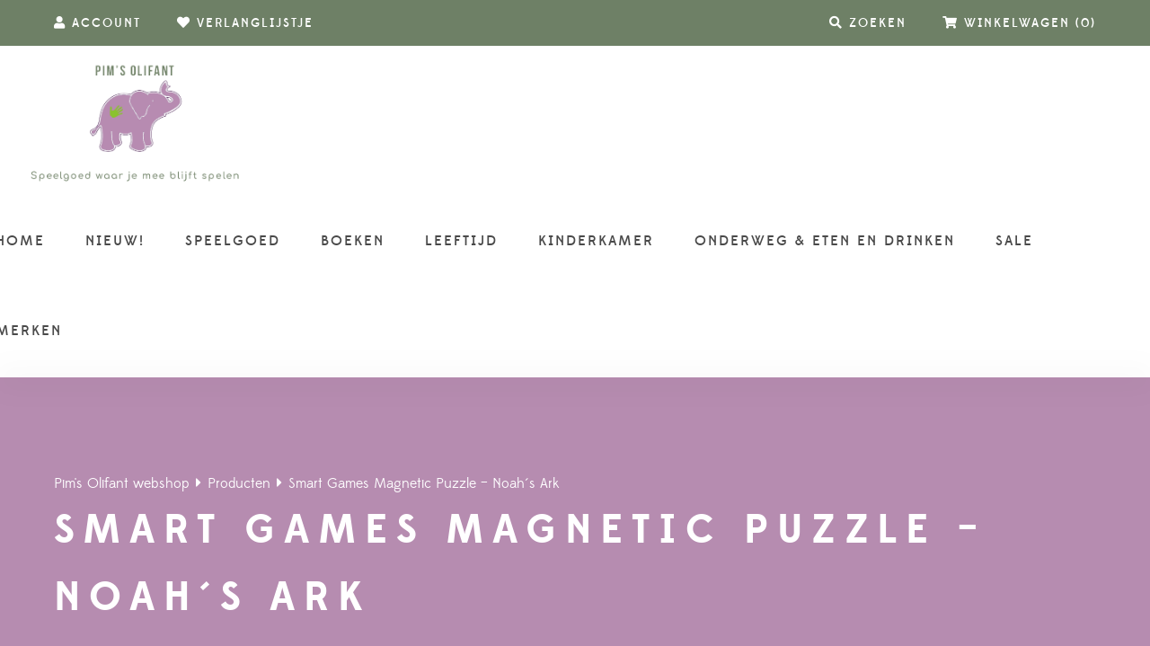

--- FILE ---
content_type: text/html; charset=UTF-8
request_url: https://pimsolifant.nl/product/smart-games-noahs-ark/
body_size: 19604
content:
<!DOCTYPE html>
<html lang="nl-NL">
<head>
<meta charset="UTF-8">
<meta name="viewport" content="width=device-width, initial-scale=1">
<link rel="profile" href="http://gmpg.org/xfn/11">

<title>Smart Games Magnetic Puzzle &#8211; Noah´s Ark &#8211; Pim&#8217;s Olifant webshop</title>
<meta name='robots' content='max-image-preview:large' />
<link rel='dns-prefetch' href='//fonts.googleapis.com' />
<link rel="alternate" type="application/rss+xml" title="Pim&#039;s Olifant webshop &raquo; feed" href="https://pimsolifant.nl/feed/" />
<link rel="alternate" type="application/rss+xml" title="Pim&#039;s Olifant webshop &raquo; reacties feed" href="https://pimsolifant.nl/comments/feed/" />
<link rel="alternate" title="oEmbed (JSON)" type="application/json+oembed" href="https://pimsolifant.nl/wp-json/oembed/1.0/embed?url=https%3A%2F%2Fpimsolifant.nl%2Fproduct%2Fsmart-games-noahs-ark%2F" />
<link rel="alternate" title="oEmbed (XML)" type="text/xml+oembed" href="https://pimsolifant.nl/wp-json/oembed/1.0/embed?url=https%3A%2F%2Fpimsolifant.nl%2Fproduct%2Fsmart-games-noahs-ark%2F&#038;format=xml" />
<style id='wp-img-auto-sizes-contain-inline-css' type='text/css'>
img:is([sizes=auto i],[sizes^="auto," i]){contain-intrinsic-size:3000px 1500px}
/*# sourceURL=wp-img-auto-sizes-contain-inline-css */
</style>
<style id='wp-emoji-styles-inline-css' type='text/css'>

	img.wp-smiley, img.emoji {
		display: inline !important;
		border: none !important;
		box-shadow: none !important;
		height: 1em !important;
		width: 1em !important;
		margin: 0 0.07em !important;
		vertical-align: -0.1em !important;
		background: none !important;
		padding: 0 !important;
	}
/*# sourceURL=wp-emoji-styles-inline-css */
</style>
<link rel='stylesheet' id='wp-block-library-css' href='https://pimsolifant.nl/wp-includes/css/dist/block-library/style.min.css?ver=6.9'  media='all' />
<link rel='stylesheet' id='wc-blocks-style-css' href='https://pimsolifant.nl/wp-content/plugins/woocommerce/assets/client/blocks/wc-blocks.css?ver=wc-10.4.3'  media='all' />
<style id='global-styles-inline-css' type='text/css'>
:root{--wp--preset--aspect-ratio--square: 1;--wp--preset--aspect-ratio--4-3: 4/3;--wp--preset--aspect-ratio--3-4: 3/4;--wp--preset--aspect-ratio--3-2: 3/2;--wp--preset--aspect-ratio--2-3: 2/3;--wp--preset--aspect-ratio--16-9: 16/9;--wp--preset--aspect-ratio--9-16: 9/16;--wp--preset--color--black: #000000;--wp--preset--color--cyan-bluish-gray: #abb8c3;--wp--preset--color--white: #ffffff;--wp--preset--color--pale-pink: #f78da7;--wp--preset--color--vivid-red: #cf2e2e;--wp--preset--color--luminous-vivid-orange: #ff6900;--wp--preset--color--luminous-vivid-amber: #fcb900;--wp--preset--color--light-green-cyan: #7bdcb5;--wp--preset--color--vivid-green-cyan: #00d084;--wp--preset--color--pale-cyan-blue: #8ed1fc;--wp--preset--color--vivid-cyan-blue: #0693e3;--wp--preset--color--vivid-purple: #9b51e0;--wp--preset--gradient--vivid-cyan-blue-to-vivid-purple: linear-gradient(135deg,rgb(6,147,227) 0%,rgb(155,81,224) 100%);--wp--preset--gradient--light-green-cyan-to-vivid-green-cyan: linear-gradient(135deg,rgb(122,220,180) 0%,rgb(0,208,130) 100%);--wp--preset--gradient--luminous-vivid-amber-to-luminous-vivid-orange: linear-gradient(135deg,rgb(252,185,0) 0%,rgb(255,105,0) 100%);--wp--preset--gradient--luminous-vivid-orange-to-vivid-red: linear-gradient(135deg,rgb(255,105,0) 0%,rgb(207,46,46) 100%);--wp--preset--gradient--very-light-gray-to-cyan-bluish-gray: linear-gradient(135deg,rgb(238,238,238) 0%,rgb(169,184,195) 100%);--wp--preset--gradient--cool-to-warm-spectrum: linear-gradient(135deg,rgb(74,234,220) 0%,rgb(151,120,209) 20%,rgb(207,42,186) 40%,rgb(238,44,130) 60%,rgb(251,105,98) 80%,rgb(254,248,76) 100%);--wp--preset--gradient--blush-light-purple: linear-gradient(135deg,rgb(255,206,236) 0%,rgb(152,150,240) 100%);--wp--preset--gradient--blush-bordeaux: linear-gradient(135deg,rgb(254,205,165) 0%,rgb(254,45,45) 50%,rgb(107,0,62) 100%);--wp--preset--gradient--luminous-dusk: linear-gradient(135deg,rgb(255,203,112) 0%,rgb(199,81,192) 50%,rgb(65,88,208) 100%);--wp--preset--gradient--pale-ocean: linear-gradient(135deg,rgb(255,245,203) 0%,rgb(182,227,212) 50%,rgb(51,167,181) 100%);--wp--preset--gradient--electric-grass: linear-gradient(135deg,rgb(202,248,128) 0%,rgb(113,206,126) 100%);--wp--preset--gradient--midnight: linear-gradient(135deg,rgb(2,3,129) 0%,rgb(40,116,252) 100%);--wp--preset--font-size--small: 13px;--wp--preset--font-size--medium: 20px;--wp--preset--font-size--large: 36px;--wp--preset--font-size--x-large: 42px;--wp--preset--spacing--20: 0.44rem;--wp--preset--spacing--30: 0.67rem;--wp--preset--spacing--40: 1rem;--wp--preset--spacing--50: 1.5rem;--wp--preset--spacing--60: 2.25rem;--wp--preset--spacing--70: 3.38rem;--wp--preset--spacing--80: 5.06rem;--wp--preset--shadow--natural: 6px 6px 9px rgba(0, 0, 0, 0.2);--wp--preset--shadow--deep: 12px 12px 50px rgba(0, 0, 0, 0.4);--wp--preset--shadow--sharp: 6px 6px 0px rgba(0, 0, 0, 0.2);--wp--preset--shadow--outlined: 6px 6px 0px -3px rgb(255, 255, 255), 6px 6px rgb(0, 0, 0);--wp--preset--shadow--crisp: 6px 6px 0px rgb(0, 0, 0);}:where(.is-layout-flex){gap: 0.5em;}:where(.is-layout-grid){gap: 0.5em;}body .is-layout-flex{display: flex;}.is-layout-flex{flex-wrap: wrap;align-items: center;}.is-layout-flex > :is(*, div){margin: 0;}body .is-layout-grid{display: grid;}.is-layout-grid > :is(*, div){margin: 0;}:where(.wp-block-columns.is-layout-flex){gap: 2em;}:where(.wp-block-columns.is-layout-grid){gap: 2em;}:where(.wp-block-post-template.is-layout-flex){gap: 1.25em;}:where(.wp-block-post-template.is-layout-grid){gap: 1.25em;}.has-black-color{color: var(--wp--preset--color--black) !important;}.has-cyan-bluish-gray-color{color: var(--wp--preset--color--cyan-bluish-gray) !important;}.has-white-color{color: var(--wp--preset--color--white) !important;}.has-pale-pink-color{color: var(--wp--preset--color--pale-pink) !important;}.has-vivid-red-color{color: var(--wp--preset--color--vivid-red) !important;}.has-luminous-vivid-orange-color{color: var(--wp--preset--color--luminous-vivid-orange) !important;}.has-luminous-vivid-amber-color{color: var(--wp--preset--color--luminous-vivid-amber) !important;}.has-light-green-cyan-color{color: var(--wp--preset--color--light-green-cyan) !important;}.has-vivid-green-cyan-color{color: var(--wp--preset--color--vivid-green-cyan) !important;}.has-pale-cyan-blue-color{color: var(--wp--preset--color--pale-cyan-blue) !important;}.has-vivid-cyan-blue-color{color: var(--wp--preset--color--vivid-cyan-blue) !important;}.has-vivid-purple-color{color: var(--wp--preset--color--vivid-purple) !important;}.has-black-background-color{background-color: var(--wp--preset--color--black) !important;}.has-cyan-bluish-gray-background-color{background-color: var(--wp--preset--color--cyan-bluish-gray) !important;}.has-white-background-color{background-color: var(--wp--preset--color--white) !important;}.has-pale-pink-background-color{background-color: var(--wp--preset--color--pale-pink) !important;}.has-vivid-red-background-color{background-color: var(--wp--preset--color--vivid-red) !important;}.has-luminous-vivid-orange-background-color{background-color: var(--wp--preset--color--luminous-vivid-orange) !important;}.has-luminous-vivid-amber-background-color{background-color: var(--wp--preset--color--luminous-vivid-amber) !important;}.has-light-green-cyan-background-color{background-color: var(--wp--preset--color--light-green-cyan) !important;}.has-vivid-green-cyan-background-color{background-color: var(--wp--preset--color--vivid-green-cyan) !important;}.has-pale-cyan-blue-background-color{background-color: var(--wp--preset--color--pale-cyan-blue) !important;}.has-vivid-cyan-blue-background-color{background-color: var(--wp--preset--color--vivid-cyan-blue) !important;}.has-vivid-purple-background-color{background-color: var(--wp--preset--color--vivid-purple) !important;}.has-black-border-color{border-color: var(--wp--preset--color--black) !important;}.has-cyan-bluish-gray-border-color{border-color: var(--wp--preset--color--cyan-bluish-gray) !important;}.has-white-border-color{border-color: var(--wp--preset--color--white) !important;}.has-pale-pink-border-color{border-color: var(--wp--preset--color--pale-pink) !important;}.has-vivid-red-border-color{border-color: var(--wp--preset--color--vivid-red) !important;}.has-luminous-vivid-orange-border-color{border-color: var(--wp--preset--color--luminous-vivid-orange) !important;}.has-luminous-vivid-amber-border-color{border-color: var(--wp--preset--color--luminous-vivid-amber) !important;}.has-light-green-cyan-border-color{border-color: var(--wp--preset--color--light-green-cyan) !important;}.has-vivid-green-cyan-border-color{border-color: var(--wp--preset--color--vivid-green-cyan) !important;}.has-pale-cyan-blue-border-color{border-color: var(--wp--preset--color--pale-cyan-blue) !important;}.has-vivid-cyan-blue-border-color{border-color: var(--wp--preset--color--vivid-cyan-blue) !important;}.has-vivid-purple-border-color{border-color: var(--wp--preset--color--vivid-purple) !important;}.has-vivid-cyan-blue-to-vivid-purple-gradient-background{background: var(--wp--preset--gradient--vivid-cyan-blue-to-vivid-purple) !important;}.has-light-green-cyan-to-vivid-green-cyan-gradient-background{background: var(--wp--preset--gradient--light-green-cyan-to-vivid-green-cyan) !important;}.has-luminous-vivid-amber-to-luminous-vivid-orange-gradient-background{background: var(--wp--preset--gradient--luminous-vivid-amber-to-luminous-vivid-orange) !important;}.has-luminous-vivid-orange-to-vivid-red-gradient-background{background: var(--wp--preset--gradient--luminous-vivid-orange-to-vivid-red) !important;}.has-very-light-gray-to-cyan-bluish-gray-gradient-background{background: var(--wp--preset--gradient--very-light-gray-to-cyan-bluish-gray) !important;}.has-cool-to-warm-spectrum-gradient-background{background: var(--wp--preset--gradient--cool-to-warm-spectrum) !important;}.has-blush-light-purple-gradient-background{background: var(--wp--preset--gradient--blush-light-purple) !important;}.has-blush-bordeaux-gradient-background{background: var(--wp--preset--gradient--blush-bordeaux) !important;}.has-luminous-dusk-gradient-background{background: var(--wp--preset--gradient--luminous-dusk) !important;}.has-pale-ocean-gradient-background{background: var(--wp--preset--gradient--pale-ocean) !important;}.has-electric-grass-gradient-background{background: var(--wp--preset--gradient--electric-grass) !important;}.has-midnight-gradient-background{background: var(--wp--preset--gradient--midnight) !important;}.has-small-font-size{font-size: var(--wp--preset--font-size--small) !important;}.has-medium-font-size{font-size: var(--wp--preset--font-size--medium) !important;}.has-large-font-size{font-size: var(--wp--preset--font-size--large) !important;}.has-x-large-font-size{font-size: var(--wp--preset--font-size--x-large) !important;}
/*# sourceURL=global-styles-inline-css */
</style>

<style id='classic-theme-styles-inline-css' type='text/css'>
/*! This file is auto-generated */
.wp-block-button__link{color:#fff;background-color:#32373c;border-radius:9999px;box-shadow:none;text-decoration:none;padding:calc(.667em + 2px) calc(1.333em + 2px);font-size:1.125em}.wp-block-file__button{background:#32373c;color:#fff;text-decoration:none}
/*# sourceURL=/wp-includes/css/classic-themes.min.css */
</style>
<link rel='stylesheet' id='contact-form-7-css' href='https://pimsolifant.nl/wp-content/plugins/contact-form-7/includes/css/styles.css?ver=6.1.4'  media='all' />
<link rel='stylesheet' id='photoswipe-css' href='https://pimsolifant.nl/wp-content/plugins/woocommerce/assets/css/photoswipe/photoswipe.min.css?ver=10.4.3'  media='all' />
<link rel='stylesheet' id='photoswipe-default-skin-css' href='https://pimsolifant.nl/wp-content/plugins/woocommerce/assets/css/photoswipe/default-skin/default-skin.min.css?ver=10.4.3'  media='all' />
<style id='woocommerce-inline-inline-css' type='text/css'>
.woocommerce form .form-row .required { visibility: visible; }
/*# sourceURL=woocommerce-inline-inline-css */
</style>
<link rel='stylesheet' id='hint-css' href='https://pimsolifant.nl/wp-content/plugins/woo-smart-compare/assets/libs/hint/hint.min.css?ver=6.9'  media='all' />
<link rel='stylesheet' id='perfect-scrollbar-css' href='https://pimsolifant.nl/wp-content/plugins/woo-smart-compare/assets/libs/perfect-scrollbar/css/perfect-scrollbar.min.css?ver=6.9'  media='all' />
<link rel='stylesheet' id='perfect-scrollbar-wpc-css' href='https://pimsolifant.nl/wp-content/plugins/woo-smart-compare/assets/libs/perfect-scrollbar/css/custom-theme.css?ver=6.9'  media='all' />
<link rel='stylesheet' id='woosc-frontend-css' href='https://pimsolifant.nl/wp-content/plugins/woo-smart-compare/assets/css/frontend.css?ver=6.5.3'  media='all' />
<link rel='stylesheet' id='slick-css' href='https://pimsolifant.nl/wp-content/plugins/woo-smart-quick-view/assets/libs/slick/slick.css?ver=6.9'  media='all' />
<link rel='stylesheet' id='magnific-popup-css' href='https://pimsolifant.nl/wp-content/plugins/woo-smart-quick-view/assets/libs/magnific-popup/magnific-popup.css?ver=6.9'  media='all' />
<link rel='stylesheet' id='woosq-feather-css' href='https://pimsolifant.nl/wp-content/plugins/woo-smart-quick-view/assets/libs/feather/feather.css?ver=6.9'  media='all' />
<link rel='stylesheet' id='woosq-frontend-css' href='https://pimsolifant.nl/wp-content/plugins/woo-smart-quick-view/assets/css/frontend.css?ver=4.2.8'  media='all' />
<link rel='stylesheet' id='woosw-icons-css' href='https://pimsolifant.nl/wp-content/plugins/woo-smart-wishlist/assets/css/icons.css?ver=5.0.8'  media='all' />
<link rel='stylesheet' id='woosw-frontend-css' href='https://pimsolifant.nl/wp-content/plugins/woo-smart-wishlist/assets/css/frontend.css?ver=5.0.8'  media='all' />
<style id='woosw-frontend-inline-css' type='text/css'>
.woosw-popup .woosw-popup-inner .woosw-popup-content .woosw-popup-content-bot .woosw-notice { background-color: #5fbd74; } .woosw-popup .woosw-popup-inner .woosw-popup-content .woosw-popup-content-bot .woosw-popup-content-bot-inner a:hover { color: #5fbd74; border-color: #5fbd74; } 
/*# sourceURL=woosw-frontend-inline-css */
</style>
<link rel='stylesheet' id='melokids-fonts-css' href='//fonts.googleapis.com/css?family=Lato%3A400%2C400i%7CRoboto%3A400%2C400i&#038;ver=1.0'  media='all' />
<link rel='stylesheet' id='animate-css-css' href='https://pimsolifant.nl/wp-content/plugins/ef4-framework/assets2/plugins/animate-css/animate.min.css?ver=6.9'  media='all' />
<link rel='stylesheet' id='mollie-applepaydirect-css' href='https://pimsolifant.nl/wp-content/plugins/mollie-payments-for-woocommerce/public/css/mollie-applepaydirect.min.css?ver=1768908471'  media='screen' />
<link rel='stylesheet' id='melokids-css' href='https://pimsolifant.nl/wp-content/themes/melokids/assets/css/melokids.css?ver=6.9'  media='all' />
<style id='melokids-inline-css' type='text/css'>
@media (min-width: 1200px){#zk-logo img{ max-width:300px;}}
/*# sourceURL=melokids-inline-css */
</style>
<link rel='stylesheet' id='child-style-css' href='https://pimsolifant.nl/wp-content/themes/melokids-child/style.css?ver=6.9'  media='all' />
<link rel='stylesheet' id='font-edmondsans-css' href='https://pimsolifant.nl/wp-content/themes/melokids/assets/fonts/edmondsans/font-edmondsans.css?ver=1.0'  media='all' />
<link rel='stylesheet' id='font-awesome-css' href='https://pimsolifant.nl/wp-content/themes/melokids/assets/css/fontawesome5/css/fontawesome.css?ver=5.1.0'  media='all' />
<link rel='stylesheet' id='font-awesome5-all-css' href='https://pimsolifant.nl/wp-content/themes/melokids/assets/css/fontawesome5/css/all.css?ver=5.1.0'  media='all' />
<link rel='stylesheet' id='font-awesome5-brand-css' href='https://pimsolifant.nl/wp-content/themes/melokids/assets/css/fontawesome5/css/brands.css?ver=5.1.0'  media='all' />
<link rel='stylesheet' id='font-awesome5-light-css' href='https://pimsolifant.nl/wp-content/themes/melokids/assets/css/fontawesome5/css/light.css?ver=5.1.0'  media='all' />
<link rel='stylesheet' id='font-awesome5-regular-css' href='https://pimsolifant.nl/wp-content/themes/melokids/assets/css/fontawesome5/css/regular.css?ver=5.1.0'  media='all' />
<link rel='stylesheet' id='font-awesome5-solid-css' href='https://pimsolifant.nl/wp-content/themes/melokids/assets/css/fontawesome5/css/solid.css?ver=5.1.0'  media='all' />
<link rel='stylesheet' id='font-awesome5-svg-with-js-css' href='https://pimsolifant.nl/wp-content/themes/melokids/assets/css/fontawesome5/css/svg-with-js.css?ver=5.1.0'  media='all' />
<link rel='stylesheet' id='font-awesome5-v4-shims-css' href='https://pimsolifant.nl/wp-content/themes/melokids/assets/css/fontawesome5/css/v4-shims.css?ver=5.1.0'  media='all' />
<script type="text/template" id="tmpl-variation-template">
	<div class="woocommerce-variation-description">{{{ data.variation.variation_description }}}</div>
	<div class="woocommerce-variation-price">{{{ data.variation.price_html }}}</div>
	<div class="woocommerce-variation-availability">{{{ data.variation.availability_html }}}</div>
</script>
<script type="text/template" id="tmpl-unavailable-variation-template">
	<p role="alert">Dit product is niet beschikbaar. Kies een andere combinatie.</p>
</script>
<script  src="https://pimsolifant.nl/wp-includes/js/jquery/jquery.min.js?ver=3.7.1" id="jquery-core-js"></script>
<script  src="https://pimsolifant.nl/wp-includes/js/jquery/jquery-migrate.min.js?ver=3.4.1" id="jquery-migrate-js"></script>
<script  src="https://pimsolifant.nl/wp-content/plugins/woocommerce/assets/js/jquery-blockui/jquery.blockUI.min.js?ver=2.7.0-wc.10.4.3" id="wc-jquery-blockui-js" data-wp-strategy="defer"></script>
<script type="text/javascript" id="wc-add-to-cart-js-extra">
/* <![CDATA[ */
var wc_add_to_cart_params = {"ajax_url":"/wp-admin/admin-ajax.php","wc_ajax_url":"/?wc-ajax=%%endpoint%%","i18n_view_cart":"Bekijk winkelwagen","cart_url":"https://pimsolifant.nl/shop/cart/","is_cart":"","cart_redirect_after_add":"no"};
//# sourceURL=wc-add-to-cart-js-extra
/* ]]> */
</script>
<script  src="https://pimsolifant.nl/wp-content/plugins/woocommerce/assets/js/frontend/add-to-cart.min.js?ver=10.4.3" id="wc-add-to-cart-js" data-wp-strategy="defer"></script>
<script  src="https://pimsolifant.nl/wp-content/plugins/woocommerce/assets/js/zoom/jquery.zoom.min.js?ver=1.7.21-wc.10.4.3" id="wc-zoom-js" defer="defer" data-wp-strategy="defer"></script>
<script  src="https://pimsolifant.nl/wp-content/plugins/woocommerce/assets/js/flexslider/jquery.flexslider.min.js?ver=2.7.2-wc.10.4.3" id="wc-flexslider-js" defer="defer" data-wp-strategy="defer"></script>
<script  src="https://pimsolifant.nl/wp-content/plugins/woocommerce/assets/js/photoswipe/photoswipe.min.js?ver=4.1.1-wc.10.4.3" id="wc-photoswipe-js" defer="defer" data-wp-strategy="defer"></script>
<script  src="https://pimsolifant.nl/wp-content/plugins/woocommerce/assets/js/photoswipe/photoswipe-ui-default.min.js?ver=4.1.1-wc.10.4.3" id="wc-photoswipe-ui-default-js" defer="defer" data-wp-strategy="defer"></script>
<script type="text/javascript" id="wc-single-product-js-extra">
/* <![CDATA[ */
var wc_single_product_params = {"i18n_required_rating_text":"Selecteer een waardering","i18n_rating_options":["1 van de 5 sterren","2 van de 5 sterren","3 van de 5 sterren","4 van de 5 sterren","5 van de 5 sterren"],"i18n_product_gallery_trigger_text":"Afbeeldinggalerij in volledig scherm bekijken","review_rating_required":"yes","flexslider":{"rtl":false,"animation":"slide","smoothHeight":true,"directionNav":false,"controlNav":"thumbnails","slideshow":false,"animationSpeed":500,"animationLoop":false,"allowOneSlide":false},"zoom_enabled":"1","zoom_options":[],"photoswipe_enabled":"1","photoswipe_options":{"shareEl":false,"closeOnScroll":false,"history":false,"hideAnimationDuration":0,"showAnimationDuration":0},"flexslider_enabled":"1"};
//# sourceURL=wc-single-product-js-extra
/* ]]> */
</script>
<script  src="https://pimsolifant.nl/wp-content/plugins/woocommerce/assets/js/frontend/single-product.min.js?ver=10.4.3" id="wc-single-product-js" defer="defer" data-wp-strategy="defer"></script>
<script  src="https://pimsolifant.nl/wp-content/plugins/woocommerce/assets/js/js-cookie/js.cookie.min.js?ver=2.1.4-wc.10.4.3" id="wc-js-cookie-js" data-wp-strategy="defer"></script>
<script type="text/javascript" id="woocommerce-js-extra">
/* <![CDATA[ */
var woocommerce_params = {"ajax_url":"/wp-admin/admin-ajax.php","wc_ajax_url":"/?wc-ajax=%%endpoint%%","i18n_password_show":"Wachtwoord weergeven","i18n_password_hide":"Wachtwoord verbergen"};
//# sourceURL=woocommerce-js-extra
/* ]]> */
</script>
<script  src="https://pimsolifant.nl/wp-content/plugins/woocommerce/assets/js/frontend/woocommerce.min.js?ver=10.4.3" id="woocommerce-js" defer="defer" data-wp-strategy="defer"></script>
<script  src="https://pimsolifant.nl/wp-content/plugins/js_composer/assets/js/vendors/woocommerce-add-to-cart.js?ver=6.9.0" id="vc_woocommerce-add-to-cart-js-js"></script>
<script  src="https://pimsolifant.nl/wp-includes/js/underscore.min.js?ver=1.13.7" id="underscore-js"></script>
<script type="text/javascript" id="wp-util-js-extra">
/* <![CDATA[ */
var _wpUtilSettings = {"ajax":{"url":"/wp-admin/admin-ajax.php"}};
//# sourceURL=wp-util-js-extra
/* ]]> */
</script>
<script  src="https://pimsolifant.nl/wp-includes/js/wp-util.min.js?ver=6.9" id="wp-util-js"></script>
<script  src="https://pimsolifant.nl/wp-content/themes/melokids/assets/js/owl.carousel.js?ver=6.9" id="base-carousel-script-js"></script>
<script  src="https://pimsolifant.nl/wp-content/themes/melokids/assets/js/sharethis.js?ver=1.0" id="sharethis-js"></script>
<script  src="https://pimsolifant.nl/wp-content/plugins/woocommerce/assets/js/select2/select2.full.min.js?ver=4.0.3-wc.10.4.3" id="wc-select2-js" defer="defer" data-wp-strategy="defer"></script>
<link rel="https://api.w.org/" href="https://pimsolifant.nl/wp-json/" /><link rel="alternate" title="JSON" type="application/json" href="https://pimsolifant.nl/wp-json/wp/v2/product/7746" /><link rel="EditURI" type="application/rsd+xml" title="RSD" href="https://pimsolifant.nl/xmlrpc.php?rsd" />
<meta name="generator" content="WordPress 6.9" />
<meta name="generator" content="WooCommerce 10.4.3" />
<link rel="canonical" href="https://pimsolifant.nl/product/smart-games-noahs-ark/" />
<link rel='shortlink' href='https://pimsolifant.nl/?p=7746' />
<meta name="generator" content="Redux 4.5.10" />	<noscript><style>.woocommerce-product-gallery{ opacity: 1 !important; }</style></noscript>
	<meta name="generator" content="Powered by WPBakery Page Builder - drag and drop page builder for WordPress."/>
<meta name="generator" content="Powered by Slider Revolution 6.5.31 - responsive, Mobile-Friendly Slider Plugin for WordPress with comfortable drag and drop interface." />
<link rel="icon" href="https://pimsolifant.nl/wp-content/uploads/2021/03/cropped-olifant-2-2-32x32.png" sizes="32x32" />
<link rel="icon" href="https://pimsolifant.nl/wp-content/uploads/2021/03/cropped-olifant-2-2-192x192.png" sizes="192x192" />
<link rel="apple-touch-icon" href="https://pimsolifant.nl/wp-content/uploads/2021/03/cropped-olifant-2-2-180x180.png" />
<meta name="msapplication-TileImage" content="https://pimsolifant.nl/wp-content/uploads/2021/03/cropped-olifant-2-2-270x270.png" />
<script>function setREVStartSize(e){
			//window.requestAnimationFrame(function() {
				window.RSIW = window.RSIW===undefined ? window.innerWidth : window.RSIW;
				window.RSIH = window.RSIH===undefined ? window.innerHeight : window.RSIH;
				try {
					var pw = document.getElementById(e.c).parentNode.offsetWidth,
						newh;
					pw = pw===0 || isNaN(pw) || (e.l=="fullwidth" || e.layout=="fullwidth") ? window.RSIW : pw;
					e.tabw = e.tabw===undefined ? 0 : parseInt(e.tabw);
					e.thumbw = e.thumbw===undefined ? 0 : parseInt(e.thumbw);
					e.tabh = e.tabh===undefined ? 0 : parseInt(e.tabh);
					e.thumbh = e.thumbh===undefined ? 0 : parseInt(e.thumbh);
					e.tabhide = e.tabhide===undefined ? 0 : parseInt(e.tabhide);
					e.thumbhide = e.thumbhide===undefined ? 0 : parseInt(e.thumbhide);
					e.mh = e.mh===undefined || e.mh=="" || e.mh==="auto" ? 0 : parseInt(e.mh,0);
					if(e.layout==="fullscreen" || e.l==="fullscreen")
						newh = Math.max(e.mh,window.RSIH);
					else{
						e.gw = Array.isArray(e.gw) ? e.gw : [e.gw];
						for (var i in e.rl) if (e.gw[i]===undefined || e.gw[i]===0) e.gw[i] = e.gw[i-1];
						e.gh = e.el===undefined || e.el==="" || (Array.isArray(e.el) && e.el.length==0)? e.gh : e.el;
						e.gh = Array.isArray(e.gh) ? e.gh : [e.gh];
						for (var i in e.rl) if (e.gh[i]===undefined || e.gh[i]===0) e.gh[i] = e.gh[i-1];
											
						var nl = new Array(e.rl.length),
							ix = 0,
							sl;
						e.tabw = e.tabhide>=pw ? 0 : e.tabw;
						e.thumbw = e.thumbhide>=pw ? 0 : e.thumbw;
						e.tabh = e.tabhide>=pw ? 0 : e.tabh;
						e.thumbh = e.thumbhide>=pw ? 0 : e.thumbh;
						for (var i in e.rl) nl[i] = e.rl[i]<window.RSIW ? 0 : e.rl[i];
						sl = nl[0];
						for (var i in nl) if (sl>nl[i] && nl[i]>0) { sl = nl[i]; ix=i;}
						var m = pw>(e.gw[ix]+e.tabw+e.thumbw) ? 1 : (pw-(e.tabw+e.thumbw)) / (e.gw[ix]);
						newh =  (e.gh[ix] * m) + (e.tabh + e.thumbh);
					}
					var el = document.getElementById(e.c);
					if (el!==null && el) el.style.height = newh+"px";
					el = document.getElementById(e.c+"_wrapper");
					if (el!==null && el) {
						el.style.height = newh+"px";
						el.style.display = "block";
					}
				} catch(e){
					console.log("Failure at Presize of Slider:" + e)
				}
			//});
		  };</script>
		<style type="text/css" id="wp-custom-css">
			.vc_separator h4{
    color:#fff !important;
}

element.style {
    background-color: #6e8168;
}

}

.price {
    font-family: 'edmondsansbold';
    color: #6e8066;
    font-size: 16px;
    display: block;
}

.button, .zk-btn, .zk-btn-default, .vc_general.vc_btn3.zk-btn, .vc_general.vc_btn3.zk-btn-default, input[type="submit"], .added_to_cart {
    cursor: pointer;
    display: inline-block;
    text-align: center;
    line-height: 1;
    vertical-align: top;
    position: relative;
    overflow: hidden;
    padding: 18px 26px 17px;
    white-space: nowrap;
    font-family: edmondsansmedium;
    font-size: 14px;
    font-weight: inherit;
    text-transform: uppercase;
    letter-spacing: 3px;
    text-overflow: ellipsis;
    color: #fff;
    border-style: solid;
    border-width: 1px 1px 1px 1px;
    border-color: rgba(218, 242, 16, 1);
    background-color: rgba(110, 128, 102);
    background-image: inherit;
    background-size: inherit;
    background-position: inherit;
    background-attachment: inherit;
    -webkit-border-radius: 0px;
    -khtml-border-radius: 0px;
    -moz-border-radius: 0px;
    -ms-border-radius: 0px;
    -o-border-radius: 0px;
    border-radius: 0px;
    -webkit-transition: all 300ms linear 0ms;
    -khtml-transition: all 300ms linear 0ms;
    -moz-transition: all 300ms linear 0ms;
    -ms-transition: all 300ms linear 0ms;
    -o-transition: all 300ms linear 0ms;
    transition: all 300ms linear 0ms;
}

.hover-box.hover {
    position: absolute;
    top: 0;
    right: 0;
    bottom: 0;
    left: 0;
    display: flex;
    flex-wrap: wrap;
    align-items: center;
    justify-content: center;
    color: #fff;
    background: #6f8167;
}

.header-default .desktop-nav > .menu-item.current-menu-item > a, .header-default .desktop-nav > .menu-item.current-menu-ancestor > a {
    color: #b68cb0;
}
.price {
    font-family: 'edmondsansbold';
    color: #6e8066;
    font-size: 16px;
    display: block;
}

.zk-page-title-text {
    font-family: 'edmondsansbold';
    text-transform: uppercase;
    color: #6e8066;
}

.desktop-nav > .menu-item {
    height: 100px;
    align-items: center;
    padding-left: 10px;
    /* padding-right: 35px; */
    display: flex;
    flex-wrap: wrap;
}		</style>
		<style id="theme_options-dynamic-css" title="dynamic-css" class="redux-options-output">html{background-color:#ffffff;}body{color:#000000;}#zk-logo{width:300px;}#zk-page-title-wrapper{background-color:#b68cb0;}.zk-page-title-text{color:#ffffff;}.zk-page-title-text .sub-title{color:#ffffff;}#zk-breadcrumb{color:#ffffff;}#zk-breadcrumb a{color:#FFFFFF;}#zk-breadcrumb a:hover{color:#FFFFFF;}</style><noscript><style> .wpb_animate_when_almost_visible { opacity: 1; }</style></noscript><link rel='stylesheet' id='js_composer_front-css' href='https://pimsolifant.nl/wp-content/plugins/js_composer/assets/css/js_composer.min.css?ver=6.9.0'  media='all' />
<link rel='stylesheet' id='vc_font_awesome_5_shims-css' href='https://pimsolifant.nl/wp-content/plugins/js_composer/assets/lib/bower/font-awesome/css/v4-shims.min.css?ver=6.9.0'  media='all' />
<link rel='stylesheet' id='vc_font_awesome_5-css' href='https://pimsolifant.nl/wp-content/plugins/js_composer/assets/lib/bower/font-awesome/css/all.min.css?ver=6.9.0'  media='all' />
<link rel='stylesheet' id='ef4-front-css' href='https://pimsolifant.nl/wp-content/plugins/ef4-framework/assets2/css/public.css?ver=6.9'  media='all' />
<link rel='stylesheet' id='rs-plugin-settings-css' href='https://pimsolifant.nl/wp-content/plugins/revslider/public/assets/css/rs6.css?ver=6.5.31'  media='all' />
<style id='rs-plugin-settings-inline-css' type='text/css'>
#rs-demo-id {}
/*# sourceURL=rs-plugin-settings-inline-css */
</style>
</head>

<body class="wp-singular product-template-default single single-product postid-7746 wp-theme-melokids wp-child-theme-melokids-child theme-melokids woocommerce woocommerce-page woocommerce-no-js melokids-child zk-body body-header-1 wpb-js-composer js-comp-ver-6.9.0 vc_responsive">
			<div id="zk-page" class="zk-page header-1"><div id="zk-header-top" class="clearfix"><div class="container"><div style="background-color:#6e8066" data-vc-full-width="true" data-vc-full-width-init="false" class="vc_row wpb_row vc_row-fluid vs-0 hs-default"><div class="wpb_column vc_column_container col-md-12"><div class="vc_column-inner"><div class="wpb_wrapper"><div id="zk-usertools-6971fe9e83aed" class="zk-usertools color-white clearfix">
                <div class="row justify-content-between align-items-center  ">
                <div class="row col-auto ">
                    <div class="col-auto">        <a class="ut-link " href="https://pimsolifant.nl/shop/my-account/">
                    <span class="fas fa-user"></span>
        <span class="d-md-inline-block d-none">ACCOUNT</span>        </a>
    </div>                    <div class="col-auto">        <a class="ut-link wswl-page " href="https://pimsolifant.nl/wishlist/">
                    <span class="fas fa-heart"></span>
        <span class="d-md-inline-block d-none">VERLANGLIJSTJE</span><span class="wswl-count" data-count="0"><span class="wssl-count-number d-none">0</span></span>        </a>
    </div>                </div>
                <div class="row col-auto ">
                    <div class="col-auto">        <a href="#zk-usertools-search6971fe9e83aed" class="ut-link mfp-search ">
                    <span class="fas fa-search"></span>
        <span class="d-md-inline-block d-none">ZOEKEN</span>        </a>
        <div id="zk-usertools-search6971fe9e83aed" class="mfp-hide">
                        <form role="search" method="get" class="search-form" action="https://pimsolifant.nl/">
                <input type="search" id="search-form-6971fe9e83df5" class="search-field" placeholder="Type something to search ..." value="" name="s" />
                <button type="submit" class="search-submit"><span class="screen-reader-text">Search</span></button>
            </form>
        </div>
    </div>                    <div class="col-auto">        <a href="#zk-usertools-cart6971fe9e83aed" class="ut-link mfp-inline ">
                    <span class="fas fa-shopping-cart"><span class="data-cart-count" data-count="0"></span></span>
        <span class="d-md-inline-block d-none">WINKELWAGEN</span>            <span class="cart-total-wrap">(<span class="cart-count">0</span>)</span>
                </a>
		        <div id="zk-usertools-cart6971fe9e83aed" class="mfp-hide"><div class="container"><div class="row"><div class="col-12 col-md-8 offset-md-2 col-lg-6 offset-lg-3">            <div class="widget_shopping_cart">
                <div class="widget_shopping_cart_content">
                    

	<p class="woocommerce-mini-cart__empty-message">Geen producten in de winkelwagen.</p>


                </div>
            </div>
        </div></div></div></div>
		    </div>                </div>
            </div>
        </div></div></div></div></div><div class="vc_row-full-width vc_clearfix"></div>
</div></div>    <div id="zk-header" class="zk-header-1 header-default">
        <div class="zk-header-inner container-fluid  clearfix">
            
<div class="row align-items-center justify-content-between">
        <div id="zk-logo" class="header-1 col-auto"><a href="https://pimsolifant.nl/" title="Pim&#039;s Olifant webshop" class="header-1"><img class="main-logo" alt="Pim&#039;s Olifant webshop" src="https://pimsolifant.nl/wp-content/uploads/2024/03/logo-pims-olifant-nieuw.png" /></a></div>
    <div class="ef4-inline-css" style="display:none;" data-css=""></div><nav id="zk-navigation" class="col-12 col-xl-auto"><div class="zk-main-navigation clearfix"><ul id="menu-main-menu" class="zk-main-nav desktop-nav"><li class="menu-item menu-item-type-post_type menu-item-object-page menu-item-home menu-item-10381 zk-menu-item"><a href="https://pimsolifant.nl/" class="no-one-page"><span class="menu-title">Home</span></a></li>
<li class="menu-item menu-item-type-post_type menu-item-object-page menu-item-3510 zk-menu-item"><a href="https://pimsolifant.nl/nieuw/" class="no-one-page"><span class="menu-title">Nieuw!</span></a></li>
<li class="menu-item menu-item-type-taxonomy menu-item-object-product_cat current-product-ancestor current-menu-parent current-product-parent megamenu menu-item-has-children menu-item-3633 zk-menu-item parent"><a href="https://pimsolifant.nl/product-category/speelgoed/" class="is-one-page"><span class="menu-title">Speelgoed</span></a><div class="sub-menu sub-megamenu"><div class="container"><div class="vc_row wpb_row vc_row-fluid vs-default hs-default"><div class="wpb_column vc_column_container col-md-4"><div class="vc_column-inner"><div class="wpb_wrapper"><div  class="vc_wp_custommenu wpb_content_element"><div class="widget widget_nav_menu"><div class="menu-speelgoed-links-container"><ul id="menu-speelgoed-links" class="menu"><li class="menu-item menu-item-type-taxonomy menu-item-object-product_cat menu-item-10328"><a href="https://pimsolifant.nl/product-category/speelgoed/autos-garage-treinen/" class="is-one-page">Auto&#8217;s, garage, treinen</a></li>
<li class="menu-item menu-item-type-taxonomy menu-item-object-product_cat menu-item-10329"><a href="https://pimsolifant.nl/product-category/speelgoed/badspeelgoed/" class="is-one-page">Badspeelgoed</a></li>
<li class="menu-item menu-item-type-taxonomy menu-item-object-product_cat menu-item-10330"><a href="https://pimsolifant.nl/product-category/speelgoed/bouwen-en-constructie/" class="is-one-page">Bouwen en constructie</a></li>
<li class="menu-item menu-item-type-taxonomy menu-item-object-product_cat menu-item-10331"><a href="https://pimsolifant.nl/product-category/speelgoed/buiten-speelgoed/" class="is-one-page">Buiten speelgoed</a></li>
<li class="menu-item menu-item-type-taxonomy menu-item-object-product_cat menu-item-10332"><a href="https://pimsolifant.nl/product-category/speelgoed/creatief-en-knutselen/" class="is-one-page">Creatief en knutselen</a></li>
</ul></div></div></div></div></div></div><div class="wpb_column vc_column_container col-md-4"><div class="vc_column-inner"><div class="wpb_wrapper"><div  class="vc_wp_custommenu wpb_content_element"><div class="widget widget_nav_menu"><div class="menu-speelgoed-midden-container"><ul id="menu-speelgoed-midden" class="menu"><li class="menu-item menu-item-type-taxonomy menu-item-object-product_cat menu-item-10336"><a href="https://pimsolifant.nl/product-category/speelgoed/kleine-cadeautjes/" class="is-one-page">Kleine cadeautjes</a></li>
<li class="menu-item menu-item-type-taxonomy menu-item-object-product_cat menu-item-10337"><a href="https://pimsolifant.nl/product-category/speelgoed/knuffels/" class="is-one-page">Knuffels</a></li>
<li class="menu-item menu-item-type-taxonomy menu-item-object-product_cat menu-item-10338"><a href="https://pimsolifant.nl/product-category/speelgoed/knuffels/knuffels-met-muziek/" class="is-one-page">Knuffels met muziek</a></li>
<li class="menu-item menu-item-type-taxonomy menu-item-object-product_cat menu-item-10339"><a href="https://pimsolifant.nl/product-category/speelgoed/muziekinstrumenten/" class="is-one-page">Muziekinstrumenten</a></li>
</ul></div></div></div></div></div></div><div class="wpb_column vc_column_container col-md-4"><div class="vc_column-inner"><div class="wpb_wrapper"><div  class="vc_wp_custommenu wpb_content_element"><div class="widget widget_nav_menu"><div class="menu-speelgoed-rechts-container"><ul id="menu-speelgoed-rechts" class="menu"><li class="menu-item menu-item-type-taxonomy menu-item-object-product_cat menu-item-10340"><a href="https://pimsolifant.nl/product-category/speelgoed/ontdekken/" class="is-one-page">Ontdekken</a></li>
<li class="menu-item menu-item-type-taxonomy menu-item-object-product_cat menu-item-10341"><a href="https://pimsolifant.nl/product-category/speelgoed/poppen-poppenhuizen/" class="is-one-page">Poppen &amp; poppenhuizen</a></li>
<li class="menu-item menu-item-type-taxonomy menu-item-object-product_cat menu-item-10342"><a href="https://pimsolifant.nl/product-category/speelgoed/puzzels/" class="is-one-page">Puzzels</a></li>
<li class="menu-item menu-item-type-taxonomy menu-item-object-product_cat current-product-ancestor current-menu-parent current-product-parent menu-item-10343"><a href="https://pimsolifant.nl/product-category/speelgoed/spellen/" class="is-one-page">Spellen</a></li>
<li class="menu-item menu-item-type-taxonomy menu-item-object-product_cat menu-item-10344"><a href="https://pimsolifant.nl/product-category/speelgoed/verkleden/" class="is-one-page">Verkleden</a></li>
</ul></div></div></div></div></div></div></div></div></div></li>
<li class="menu-item menu-item-type-taxonomy menu-item-object-product_cat menu-item-3614 zk-menu-item"><a href="https://pimsolifant.nl/product-category/boeken/" class="no-one-page"><span class="menu-title">Boeken</span></a></li>
<li class="menu-item menu-item-type-taxonomy menu-item-object-product_cat current-product-ancestor current-menu-parent current-product-parent menu-item-has-children menu-item-10387 zk-menu-item parent"><a href="https://pimsolifant.nl/product-category/leeftijd/" class="no-one-page"><span class="menu-title">Leeftijd</span></a>
<ul class="sub-menu">
	<li class="menu-item menu-item-type-taxonomy menu-item-object-product_cat menu-item-3624 zk-menu-item"><a href="https://pimsolifant.nl/product-category/leeftijd/baby-0-1-jaar/" class="no-one-page"><span class="menu-title">Baby ( 0 &#8211; 1 jaar)</span></a></li>
	<li class="menu-item menu-item-type-taxonomy menu-item-object-product_cat menu-item-3625 zk-menu-item"><a href="https://pimsolifant.nl/product-category/leeftijd/dreumes-1-2-jaar/" class="no-one-page"><span class="menu-title">Dreumes ( 1 &#8211; 2 jaar)</span></a></li>
	<li class="menu-item menu-item-type-taxonomy menu-item-object-product_cat menu-item-3628 zk-menu-item"><a href="https://pimsolifant.nl/product-category/leeftijd/peuter-2-4-jaar/" class="no-one-page"><span class="menu-title">Peuter ( 2 &#8211; 4 jaar)</span></a></li>
	<li class="menu-item menu-item-type-taxonomy menu-item-object-product_cat current-product-ancestor current-menu-parent current-product-parent menu-item-3627 zk-menu-item"><a href="https://pimsolifant.nl/product-category/leeftijd/kleuter-4-6-jaar/" class="no-one-page"><span class="menu-title">Kleuter ( 4 &#8211; 6 jaar )</span></a></li>
	<li class="menu-item menu-item-type-taxonomy menu-item-object-product_cat current-product-ancestor current-menu-parent current-product-parent menu-item-4882 zk-menu-item"><a href="https://pimsolifant.nl/product-category/leeftijd/schoolkind-6-9-jaar/" class="no-one-page"><span class="menu-title">Schoolkind ( 6 &#8211; 9 jaar)</span></a></li>
	<li class="menu-item menu-item-type-taxonomy menu-item-object-product_cat current-product-ancestor current-menu-parent current-product-parent menu-item-3626 zk-menu-item"><a href="https://pimsolifant.nl/product-category/leeftijd/kind-9-en-ouder/" class="no-one-page"><span class="menu-title">Kind (9 jaar +)</span></a></li>
</ul>
</li>
<li class="menu-item menu-item-type-taxonomy menu-item-object-product_cat menu-item-3619 zk-menu-item"><a href="https://pimsolifant.nl/product-category/kinderkamer/" class="no-one-page"><span class="menu-title">Kinderkamer</span></a></li>
<li class="menu-item menu-item-type-taxonomy menu-item-object-product_cat menu-item-3629 zk-menu-item"><a href="https://pimsolifant.nl/product-category/onderweg-eten-en-drinken/" class="no-one-page"><span class="menu-title">Onderweg &amp; Eten en drinken</span></a></li>
<li class="menu-item menu-item-type-taxonomy menu-item-object-product_cat menu-item-3830 zk-menu-item"><a href="https://pimsolifant.nl/product-category/sale/" class="no-one-page"><span class="menu-title">SALE</span></a></li>
<li class="menu-item menu-item-type-post_type menu-item-object-page menu-item-4878 zk-menu-item"><a href="https://pimsolifant.nl/merken/" class="no-one-page"><span class="menu-title">Merken</span></a></li>
</ul></div></nav><div id="zk-header-atts" class="col-auto"><a id="zk-menu-mobile" class="hamburger d-xl-none" href="javascript:void(0)" title="Open Menu"><span></span></a></div></div>        </div>
    </div>
                <div id="zk-page-title-wrapper" class="zk-page-title-wrapper layout-2 text-default">
                <div class="zk-page-title-overlay"></div>
                                <div class="zk-page-title-inner container">
                    <div class="row">
                                                                            <div id="zk-breadcrumb" class="col-md-12"><div class="zk-breadcrumb-inner"><div class="zk-breadcrumb-inner2"><!-- Breadcrumb NavXT 5.7.1 -->
<span property="itemListElement" typeof="ListItem"><a property="item" typeof="WebPage" title="Go to Pim&#039;s Olifant webshop." href="https://pimsolifant.nl" class="home"><span property="name">Pim's Olifant webshop</span></a><meta property="position" content="1"></span><span class="separator fa fa-caret-right"></span><span property="itemListElement" typeof="ListItem"><a property="item" typeof="WebPage" title="Go to Producten." href="https://pimsolifant.nl/shop/" class="post post-product-archive"><span property="name">Producten</span></a><meta property="position" content="2"></span><span class="separator fa fa-caret-right"></span><span property="itemListElement" typeof="ListItem"><span property="name">Smart Games Magnetic Puzzle &#8211; Noah´s Ark</span><meta property="position" content="3"></span></div></div></div>
                                                        <div class="space col-sm-12"></div>
                            <div id="zk-page-title" class="col-md-12"><div class="zk-page-title-text h3"><div class="title">Smart Games Magnetic Puzzle &#8211; Noah´s Ark</div></div></div>
                                                </div>
                </div>
            </div>
        <main id="zk-main" class="zk-main container">
			<div class="row"><div id="content-area" class="content-area zk-wc-wrappers col-12 no-sidebar">
	<div class="zk-wc-loop">
	    <div class="woocommerce-notices-wrapper"></div><div id="product-7746" class="product type-product post-7746 status-publish first instock product_cat-kind-9-en-ouder product_cat-kleuter-4-6-jaar product_cat-leeftijd product_cat-schoolkind-6-9-jaar product_cat-smart-games product_cat-speelgoed product_cat-spellen has-post-thumbnail shipping-taxable purchasable product-type-simple">

	<div class="zk-wc-img-summary"><div class="gallery-wraps flexslider-wrap default"><div class="woocommerce-product-gallery woocommerce-product-gallery--with-images woocommerce-product-gallery--columns-4 images flexslider" data-columns="4" style="opacity: 0; transition: opacity .25s ease-in-out;">
	<div class="woocommerce-product-gallery__wrapper">
		<div data-thumb="https://pimsolifant.nl/wp-content/uploads/2022/08/smartgames-noah´s-ark-SGT240-177x235.jpg" data-thumb-alt="Smart Games Magnetic Puzzle - Noah´s Ark" data-thumb-srcset=""  data-thumb-sizes="(max-width: 177px) 100vw, 177px" class="woocommerce-product-gallery__image"><a href="https://pimsolifant.nl/wp-content/uploads/2022/08/smartgames-noah´s-ark-SGT240.jpg"><img width="570" height="360" src="https://pimsolifant.nl/wp-content/uploads/2022/08/smartgames-noah´s-ark-SGT240-570x360.jpg" class="wp-post-image" alt="Smart Games Magnetic Puzzle - Noah´s Ark" data-caption="" data-src="https://pimsolifant.nl/wp-content/uploads/2022/08/smartgames-noah´s-ark-SGT240.jpg" data-large_image="https://pimsolifant.nl/wp-content/uploads/2022/08/smartgames-noah´s-ark-SGT240.jpg" data-large_image_width="1500" data-large_image_height="1500" decoding="async" fetchpriority="high" /></a></div><div data-thumb="https://pimsolifant.nl/wp-content/uploads/2022/08/smartgames-noah´s-ark-SGT240-1-177x235.jpg" data-thumb-alt="Smart Games Magnetic Puzzle - Noah´s Ark - Afbeelding 2" data-thumb-srcset=""  data-thumb-sizes="(max-width: 177px) 100vw, 177px" class="woocommerce-product-gallery__image"><a href="https://pimsolifant.nl/wp-content/uploads/2022/08/smartgames-noah´s-ark-SGT240-1.jpg"><img width="570" height="360" src="https://pimsolifant.nl/wp-content/uploads/2022/08/smartgames-noah´s-ark-SGT240-1-570x360.jpg" class="" alt="Smart Games Magnetic Puzzle - Noah´s Ark - Afbeelding 2" data-caption="" data-src="https://pimsolifant.nl/wp-content/uploads/2022/08/smartgames-noah´s-ark-SGT240-1.jpg" data-large_image="https://pimsolifant.nl/wp-content/uploads/2022/08/smartgames-noah´s-ark-SGT240-1.jpg" data-large_image_width="1500" data-large_image_height="1500" decoding="async" /></a></div><div data-thumb="https://pimsolifant.nl/wp-content/uploads/2022/08/smartgames-noah´s-ark-SGT240-2-177x235.jpg" data-thumb-alt="Smart Games Magnetic Puzzle - Noah´s Ark - Afbeelding 3" data-thumb-srcset=""  data-thumb-sizes="(max-width: 177px) 100vw, 177px" class="woocommerce-product-gallery__image"><a href="https://pimsolifant.nl/wp-content/uploads/2022/08/smartgames-noah´s-ark-SGT240-2.jpg"><img width="570" height="360" src="https://pimsolifant.nl/wp-content/uploads/2022/08/smartgames-noah´s-ark-SGT240-2-570x360.jpg" class="" alt="Smart Games Magnetic Puzzle - Noah´s Ark - Afbeelding 3" data-caption="" data-src="https://pimsolifant.nl/wp-content/uploads/2022/08/smartgames-noah´s-ark-SGT240-2.jpg" data-large_image="https://pimsolifant.nl/wp-content/uploads/2022/08/smartgames-noah´s-ark-SGT240-2.jpg" data-large_image_width="1500" data-large_image_height="1500" decoding="async" /></a></div>	</div>
</div>
</div>
	<div class="summary entry-summary">
		<h1 class="product_title entry-title">Smart Games Magnetic Puzzle &#8211; Noah´s Ark</h1><p class="price"><span class="woocommerce-Price-amount amount"><bdi><span class="woocommerce-Price-currencySymbol">&euro;</span>12,99</bdi></span></p>
<div class="woocommerce-product-details__short-description">
	<p>Laat geen enkel dier buiten de boot vallen!</p>
<p>Alle dieren moeten in de ark. Telkens zij aan zij, per paar, zodat soort bij soort blijft.<br />
Zorg ervoor dat alle tien de dieren met de poten op de plankenvloer blijven en dat iedereen mee kan!</p>
</div>
<p class="stock in-stock">3 op voorraad</p>

	
	<form class="cart" action="https://pimsolifant.nl/product/smart-games-noahs-ark/" method="post" enctype='multipart/form-data'>
		
			<div class="quantity">
				<label class="screen-reader-text" for="quantity_6971fe9e8edab">Quantity</label>
		<input
			type="number"
			id="quantity_6971fe9e8edab"
			class="input-text qty text"
			step="1"
			min="1"
			max="3"
			name="quantity"
			value="1"
			title="Qty"
			size="4"
			pattern="[0-9]*"
			inputmode="numeric"
			aria-labelledby="Smart Games Magnetic Puzzle - Noah´s Ark quantity" />
			<div class="stock in-stock">Op voorraad</div>	</div>
	
		<button type="submit" name="add-to-cart" value="7746" class="single_add_to_cart_button button alt">Toevoegen aan winkelwagen</button>

		<div class="woosmart-btn compare-btn hint--bounce hint--bottom" data-hint="Vergelijken"><button class="woosc-btn woosc-btn-7746 " data-text="Compare" data-text_added="Compare" data-id="7746" data-product_id="7746" data-product_name="Smart Games Magnetic Puzzle - Noah´s Ark" data-product_image="https://pimsolifant.nl/wp-content/uploads/2022/08/smartgames-noah´s-ark-SGT240-130x72.jpg">Compare</button></div><div class="woosmart-btn wishlist-btn hint--bounce hint--bottom" data-hint="Toevoegen aan verlanglijst"><button class="woosw-btn woosw-btn-7746" data-id="7746" data-product_name="Smart Games Magnetic Puzzle - Noah´s Ark" data-product_image="https://pimsolifant.nl/wp-content/uploads/2022/08/smartgames-noah´s-ark-SGT240-130x72.jpg" aria-label="Toevoegen aan verlanglijst">Toevoegen aan verlanglijst</button></div>	</form>

	
		<div class="product_meta">

			
			
				<div class="wc-meta-item sku_wrapper"><span class="wc-meta-title">Sku</span> <span class="sku">3600240</span></div>

			
			<div class="wc-meta-item  posted_in"><span class="wc-meta-title">#-#-#-#-#  1extracted.pot (PACKAGE VERSION)  #-#-#-#-#
#-#-#-#-#  2extracted.pot (PACKAGE VERSION)  #-#-#-#-#
</span><a href="https://pimsolifant.nl/product-category/leeftijd/kind-9-en-ouder/" rel="tag">Kind (9 jaar +)</a>, <a href="https://pimsolifant.nl/product-category/leeftijd/kleuter-4-6-jaar/" rel="tag">Kleuter ( 4 - 6 jaar )</a>, <a href="https://pimsolifant.nl/product-category/leeftijd/" rel="tag">Leeftijd</a>, <a href="https://pimsolifant.nl/product-category/leeftijd/schoolkind-6-9-jaar/" rel="tag">Schoolkind ( 6 - 9 jaar)</a>, <a href="https://pimsolifant.nl/product-category/smart-games/" rel="tag">Smart Games</a>, <a href="https://pimsolifant.nl/product-category/speelgoed/" rel="tag">Speelgoed</a>, <a href="https://pimsolifant.nl/product-category/speelgoed/spellen/" rel="tag">Spellen</a></div>
			
					<div class="wc-meta-item meta-share">
			<span class="wc-meta-title">Delen</span>
			<span class="share-icons">
				<a href="javascript:void(0);" 
		            data-network="twitter" 
		            data-url="https://pimsolifant.nl/product/smart-games-noahs-ark/" 
		            data-short-url="https://pimsolifant.nl/product/smart-games-noahs-ark/" 
		            data-title="Smart Games Magnetic Puzzle &#8211; Noah´s Ark" 
		            data-image="https://pimsolifant.nl/wp-content/uploads/2022/08/smartgames-noah´s-ark-SGT240-1400x766.jpg" 
		            data-description="Laat geen enkel dier buiten de boot vallen!

Alle dieren moeten in de ark. Telkens zij aan zij, per paar, zodat soort bij soort blijft.
Zorg ervoor dat alle tien de dieren met de poten op de plankenvloer blijven en dat iedereen mee kan!" 
		            data-username="" 
		            data-message="Pim&#8217;s Olifant webshop" 
		            class="st-custom-button hint--bounce hint--top" data-hint="Share to Twitter"><span class="fa fa-twitter"></span></a>
				<a href="javascript:void(0);" 
		            data-network="facebook" 
		            data-url="https://pimsolifant.nl/product/smart-games-noahs-ark/" 
		            data-short-url="https://pimsolifant.nl/product/smart-games-noahs-ark/" 
		            data-title="Smart Games Magnetic Puzzle &#8211; Noah´s Ark" 
		            data-image="https://pimsolifant.nl/wp-content/uploads/2022/08/smartgames-noah´s-ark-SGT240-1400x766.jpg" 
		            data-description="Laat geen enkel dier buiten de boot vallen!

Alle dieren moeten in de ark. Telkens zij aan zij, per paar, zodat soort bij soort blijft.
Zorg ervoor dat alle tien de dieren met de poten op de plankenvloer blijven en dat iedereen mee kan!" 
		            data-username="" 
		            data-message="Pim&#8217;s Olifant webshop" 
		            class="st-custom-button hint--bounce hint--top" data-hint="Share to Facebook"><span class="fa fa-facebook"></span></a>
		        <a href="javascript:void(0);" 
		            data-network="googleplus" 
		            data-url="https://pimsolifant.nl/product/smart-games-noahs-ark/" 
		            data-short-url="https://pimsolifant.nl/product/smart-games-noahs-ark/" 
		            data-title="Smart Games Magnetic Puzzle &#8211; Noah´s Ark" 
		            data-image="https://pimsolifant.nl/wp-content/uploads/2022/08/smartgames-noah´s-ark-SGT240-1400x766.jpg" 
		            data-description="Laat geen enkel dier buiten de boot vallen!

Alle dieren moeten in de ark. Telkens zij aan zij, per paar, zodat soort bij soort blijft.
Zorg ervoor dat alle tien de dieren met de poten op de plankenvloer blijven en dat iedereen mee kan!" 
		            data-username="" 
		            data-message="Pim&#8217;s Olifant webshop" 
		            class="st-custom-button hint--bounce hint--top" data-hint="Share to Google Plus"><span class="fa fa-google-plus"></span></a>
		        <a href="javascript:void(0);" 
		            data-network="pinterest" 
		            data-url="https://pimsolifant.nl/product/smart-games-noahs-ark/" 
		            data-short-url="https://pimsolifant.nl/product/smart-games-noahs-ark/" 
		            data-title="Smart Games Magnetic Puzzle &#8211; Noah´s Ark" 
		            data-image="https://pimsolifant.nl/wp-content/uploads/2022/08/smartgames-noah´s-ark-SGT240-1400x766.jpg" 
		            data-description="Laat geen enkel dier buiten de boot vallen!

Alle dieren moeten in de ark. Telkens zij aan zij, per paar, zodat soort bij soort blijft.
Zorg ervoor dat alle tien de dieren met de poten op de plankenvloer blijven en dat iedereen mee kan!" 
		            data-username="" 
		            data-message="Pim&#8217;s Olifant webshop" 
		            class="st-custom-button hint--bounce hint--top" data-hint="Share to Pinterest"><span class="fa fa-pinterest"></span></a>
				<a href="javascript:void(0);" 
		            data-network="sharethis" 
		            data-url="https://pimsolifant.nl/product/smart-games-noahs-ark/" 
		            data-short-url="https://pimsolifant.nl/product/smart-games-noahs-ark/" 
		            data-title="Smart Games Magnetic Puzzle &#8211; Noah´s Ark" 
		            data-image="https://pimsolifant.nl/wp-content/uploads/2022/08/smartgames-noah´s-ark-SGT240-1400x766.jpg" 
		            data-description="Laat geen enkel dier buiten de boot vallen!

Alle dieren moeten in de ark. Telkens zij aan zij, per paar, zodat soort bij soort blijft.
Zorg ervoor dat alle tien de dieren met de poten op de plankenvloer blijven en dat iedereen mee kan!" 
		            data-username="" 
		            data-message="Pim&#8217;s Olifant webshop" 
		            class="st-custom-button hint--bounce hint--top" data-hint="Share to other"><span class="fa fa-share-alt"></span></a>
	        </span>
	    </div>
		
		</div>
			</div>

	</div>
	<div class="woocommerce-tabs wc-tabs-wrapper">
		<ul class="tabs wc-tabs" role="tablist">
							<li role="presentation" class="description_tab" id="tab-title-description">
					<a href="#tab-description" role="tab" aria-controls="tab-description">
						Beschrijving					</a>
				</li>
					</ul>
					<div class="woocommerce-Tabs-panel woocommerce-Tabs-panel--description panel entry-content wc-tab" id="tab-description" role="tabpanel" aria-labelledby="tab-title-description">
				

<h2>Smart Games Magnetic Puzzle &#8211; Noah`s Ark</h2>
<p>Artikelnummer Smart Games : SGT240</p>
<p>Afmetingen verpakking: 16 x 15 x 1cm</p>
<p>Materiaal: karton, kunststof, magneten</p>
<p>Geschikt voor kinderen vanaf 5 jaar</p>
			</div>
		
			</div>


	<section class="related products">

					<h2>Gerelateerde producten</h2>
				<ul class="products columns-4">

			
					<li class="product type-product post-4149 status-publish first instock product_cat-baby-0-1-jaar product_cat-baby-en-peuter product_cat-leeftijd product_cat-lilliputiens product_cat-speelgoed has-post-thumbnail shipping-taxable purchasable product-type-simple">
	<div class="overlay-wrap">    <div class="loop-thumb text-center"><img width="440" height="509" src="https://pimsolifant.nl/wp-content/uploads/2021/03/ActiviteitensleutelbosJungle-440x509.jpg" class="attachment-woocommerce_thumbnail size-woocommerce_thumbnail" alt="Lilliputiens Activiteitensleutelbos Jungle" decoding="async" loading="lazy" />        <div class="loop-attrs row justify-content-between align-items-center"><div class="loop-attrs-left col-auto"></div>
            <div class="loop-attrs-right col justify-content-end"><div class="wc-attr-icon woosmart-icon compare-icon hint--bounce hint--bottom-left" data-hint="Vergelijken"><button class="woosc-btn woosc-btn-4149 " data-text="Compare" data-text_added="Compare" data-id="4149" data-product_id="4149" data-product_name="Lilliputiens Activiteitensleutelbos Jungle" data-product_image="https://pimsolifant.nl/wp-content/uploads/2021/03/ActiviteitensleutelbosJungle-130x72.jpg">Compare</button></div><div class="wc-attr-icon woosmart-icon quickview-icon hint--bounce hint--bottom-left" data-hint="Quick view"><button class="woosq-btn woosq-btn-4149" data-id="4149" data-effect="mfp-3d-unfold" data-context="default">Snelle weergave</button></div><div class="wc-attr-icon woosmart-icon wishlist-icon hint--bounce hint--bottom-left" data-hint="Toevoegen aan verlanglijst"><button class="woosw-btn woosw-btn-4149" data-id="4149" data-product_name="Lilliputiens Activiteitensleutelbos Jungle" data-product_image="https://pimsolifant.nl/wp-content/uploads/2021/03/ActiviteitensleutelbosJungle-130x72.jpg" aria-label="Toevoegen aan verlanglijst">Toevoegen aan verlanglijst</button></div></div></div>
                <div class="overlay animated zoomOut" data-animation-in="zoomIn" data-animation-out="zoomOut">
            <a href="https://pimsolifant.nl/product/lilliputiens-activiteitensleutelbos-jungle/" class="woocommerce-LoopProduct-link woocommerce-loop-product__link"></a>            <div class="overlay-inner center-align">
                <a href="/product/smart-games-noahs-ark/?add-to-cart=4149" data-quantity="1" class="button product_type_simple add_to_cart_button ajax_add_to_cart" data-product_id="4149" data-product_sku="4183193" aria-label="Toevoegen aan winkelwagen: &ldquo;Lilliputiens Activiteitensleutelbos Jungle&ldquo;" rel="nofollow" data-success_message="&#039;Lilliputiens Activiteitensleutelbos Jungle&#039; is toegevoegd aan je winkelmand" role="button"><span class="fa fa-shopping-basket"></span>&nbsp;In winkelwagen</a>	<span id="woocommerce_loop_add_to_cart_link_describedby_4149" class="screen-reader-text">
			</span>
            </div>
        </div>
        </div>
        <div class="loop-info text-center">
        <div class="loop-cat"><a href="https://pimsolifant.nl/product-category/leeftijd/baby-0-1-jaar/" rel="tag">Baby ( 0 - 1 jaar)</a>, <a href="https://pimsolifant.nl/product-category/speelgoed/baby-en-peuter/" rel="tag">Baby en peuter</a>, <a href="https://pimsolifant.nl/product-category/leeftijd/" rel="tag">Leeftijd</a>, <a href="https://pimsolifant.nl/product-category/lilliputiens/" rel="tag">Lilliputiens</a>, <a href="https://pimsolifant.nl/product-category/speelgoed/" rel="tag">Speelgoed</a></div>        <h5 class="loop-title"><a href="https://pimsolifant.nl/product/lilliputiens-activiteitensleutelbos-jungle/" class="woocommerce-LoopProduct-link woocommerce-loop-product__link">Lilliputiens Activiteitensleutelbos Jungle</a></h5>
        
	<span class="price"><span class="woocommerce-Price-amount amount"><bdi><span class="woocommerce-Price-currencySymbol">&euro;</span>29,99</bdi></span></span>
    </div>
    </div></li>

			
					<li class="product type-product post-4223 status-publish instock product_cat-baby-0-1-jaar product_cat-baby-en-peuter product_cat-leeftijd product_cat-lilliputiens product_cat-speelgoed has-post-thumbnail shipping-taxable purchasable product-type-simple">
	<div class="overlay-wrap">    <div class="loop-thumb text-center"><img width="440" height="509" src="https://pimsolifant.nl/wp-content/uploads/2021/03/Mini-danserIgnace-440x509.jpg" class="attachment-woocommerce_thumbnail size-woocommerce_thumbnail" alt="Lilliputiens: Mini-danser Ignace" decoding="async" loading="lazy" />        <div class="loop-attrs row justify-content-between align-items-center"><div class="loop-attrs-left col-auto"></div>
            <div class="loop-attrs-right col justify-content-end"><div class="wc-attr-icon woosmart-icon compare-icon hint--bounce hint--bottom-left" data-hint="Vergelijken"><button class="woosc-btn woosc-btn-4223 " data-text="Compare" data-text_added="Compare" data-id="4223" data-product_id="4223" data-product_name="Lilliputiens: Mini-danser Ignace" data-product_image="https://pimsolifant.nl/wp-content/uploads/2021/03/Mini-danserIgnace-130x72.jpg">Compare</button></div><div class="wc-attr-icon woosmart-icon quickview-icon hint--bounce hint--bottom-left" data-hint="Quick view"><button class="woosq-btn woosq-btn-4223" data-id="4223" data-effect="mfp-3d-unfold" data-context="default">Snelle weergave</button></div><div class="wc-attr-icon woosmart-icon wishlist-icon hint--bounce hint--bottom-left" data-hint="Toevoegen aan verlanglijst"><button class="woosw-btn woosw-btn-4223" data-id="4223" data-product_name="Lilliputiens: Mini-danser Ignace" data-product_image="https://pimsolifant.nl/wp-content/uploads/2021/03/Mini-danserIgnace-130x72.jpg" aria-label="Toevoegen aan verlanglijst">Toevoegen aan verlanglijst</button></div></div></div>
                <div class="overlay animated zoomOut" data-animation-in="zoomIn" data-animation-out="zoomOut">
            <a href="https://pimsolifant.nl/product/lilliputiens-mini-danser-ignace/" class="woocommerce-LoopProduct-link woocommerce-loop-product__link"></a>            <div class="overlay-inner center-align">
                <a href="/product/smart-games-noahs-ark/?add-to-cart=4223" data-quantity="1" class="button product_type_simple add_to_cart_button ajax_add_to_cart" data-product_id="4223" data-product_sku="4183172" aria-label="Toevoegen aan winkelwagen: &ldquo;Lilliputiens: Mini-danser Ignace&ldquo;" rel="nofollow" data-success_message="&#039;Lilliputiens: Mini-danser Ignace&#039; is toegevoegd aan je winkelmand" role="button"><span class="fa fa-shopping-basket"></span>&nbsp;In winkelwagen</a>	<span id="woocommerce_loop_add_to_cart_link_describedby_4223" class="screen-reader-text">
			</span>
            </div>
        </div>
        </div>
        <div class="loop-info text-center">
        <div class="loop-cat"><a href="https://pimsolifant.nl/product-category/leeftijd/baby-0-1-jaar/" rel="tag">Baby ( 0 - 1 jaar)</a>, <a href="https://pimsolifant.nl/product-category/speelgoed/baby-en-peuter/" rel="tag">Baby en peuter</a>, <a href="https://pimsolifant.nl/product-category/leeftijd/" rel="tag">Leeftijd</a>, <a href="https://pimsolifant.nl/product-category/lilliputiens/" rel="tag">Lilliputiens</a>, <a href="https://pimsolifant.nl/product-category/speelgoed/" rel="tag">Speelgoed</a></div>        <h5 class="loop-title"><a href="https://pimsolifant.nl/product/lilliputiens-mini-danser-ignace/" class="woocommerce-LoopProduct-link woocommerce-loop-product__link">Lilliputiens: Mini-danser Ignace</a></h5>
        
	<span class="price"><span class="woocommerce-Price-amount amount"><bdi><span class="woocommerce-Price-currencySymbol">&euro;</span>15,50</bdi></span></span>
    </div>
    </div></li>

			
					<li class="product type-product post-3825 status-publish instock product_cat-djeco product_cat-kleuter-4-6-jaar product_cat-leeftijd product_cat-muziekinstrumenten product_cat-peuter-2-4-jaar product_cat-speelgoed has-post-thumbnail shipping-taxable purchasable product-type-simple">
	<div class="overlay-wrap">    <div class="loop-thumb text-center"><img width="440" height="509" src="https://pimsolifant.nl/wp-content/uploads/2021/03/tamboerijn6005-440x509.jpg" class="attachment-woocommerce_thumbnail size-woocommerce_thumbnail" alt="Djeco: Animambo - Tamboerijn" decoding="async" loading="lazy" />        <div class="loop-attrs row justify-content-between align-items-center"><div class="loop-attrs-left col-auto"></div>
            <div class="loop-attrs-right col justify-content-end"><div class="wc-attr-icon woosmart-icon compare-icon hint--bounce hint--bottom-left" data-hint="Vergelijken"><button class="woosc-btn woosc-btn-3825 " data-text="Compare" data-text_added="Compare" data-id="3825" data-product_id="3825" data-product_name="Djeco: Animambo - Tamboerijn" data-product_image="https://pimsolifant.nl/wp-content/uploads/2021/03/tamboerijn6005-130x72.jpg">Compare</button></div><div class="wc-attr-icon woosmart-icon quickview-icon hint--bounce hint--bottom-left" data-hint="Quick view"><button class="woosq-btn woosq-btn-3825" data-id="3825" data-effect="mfp-3d-unfold" data-context="default">Snelle weergave</button></div><div class="wc-attr-icon woosmart-icon wishlist-icon hint--bounce hint--bottom-left" data-hint="Toevoegen aan verlanglijst"><button class="woosw-btn woosw-btn-3825" data-id="3825" data-product_name="Djeco: Animambo - Tamboerijn" data-product_image="https://pimsolifant.nl/wp-content/uploads/2021/03/tamboerijn6005-130x72.jpg" aria-label="Toevoegen aan verlanglijst">Toevoegen aan verlanglijst</button></div></div></div>
                <div class="overlay animated zoomOut" data-animation-in="zoomIn" data-animation-out="zoomOut">
            <a href="https://pimsolifant.nl/product/djeco-animambo-tamboerijn/" class="woocommerce-LoopProduct-link woocommerce-loop-product__link"></a>            <div class="overlay-inner center-align">
                <a href="/product/smart-games-noahs-ark/?add-to-cart=3825" data-quantity="1" class="button product_type_simple add_to_cart_button ajax_add_to_cart" data-product_id="3825" data-product_sku="2506005" aria-label="Toevoegen aan winkelwagen: &ldquo;Djeco: Animambo - Tamboerijn&ldquo;" rel="nofollow" data-success_message="&#039;Djeco: Animambo - Tamboerijn&#039; is toegevoegd aan je winkelmand" role="button"><span class="fa fa-shopping-basket"></span>&nbsp;In winkelwagen</a>	<span id="woocommerce_loop_add_to_cart_link_describedby_3825" class="screen-reader-text">
			</span>
            </div>
        </div>
        </div>
        <div class="loop-info text-center">
        <div class="loop-cat"><a href="https://pimsolifant.nl/product-category/djeco/" rel="tag">DJECO</a>, <a href="https://pimsolifant.nl/product-category/leeftijd/kleuter-4-6-jaar/" rel="tag">Kleuter ( 4 - 6 jaar )</a>, <a href="https://pimsolifant.nl/product-category/leeftijd/" rel="tag">Leeftijd</a>, <a href="https://pimsolifant.nl/product-category/speelgoed/muziekinstrumenten/" rel="tag">Muziekinstrumenten</a>, <a href="https://pimsolifant.nl/product-category/leeftijd/peuter-2-4-jaar/" rel="tag">Peuter ( 2 - 4 jaar)</a>, <a href="https://pimsolifant.nl/product-category/speelgoed/" rel="tag">Speelgoed</a></div>        <h5 class="loop-title"><a href="https://pimsolifant.nl/product/djeco-animambo-tamboerijn/" class="woocommerce-LoopProduct-link woocommerce-loop-product__link">Djeco: Animambo &#8211; Tamboerijn</a></h5>
        
	<span class="price"><span class="woocommerce-Price-amount amount"><bdi><span class="woocommerce-Price-currencySymbol">&euro;</span>14,50</bdi></span></span>
    </div>
    </div></li>

			
					<li class="product type-product post-4507 status-publish last instock product_cat-creatief-en-knutselen product_cat-djeco product_cat-kind-9-en-ouder product_cat-leeftijd product_cat-schoolkind-6-9-jaar product_cat-speelgoed has-post-thumbnail shipping-taxable purchasable product-type-simple">
	<div class="overlay-wrap">    <div class="loop-thumb text-center"><img width="440" height="509" src="https://pimsolifant.nl/wp-content/uploads/2021/03/DJ09726_72DPI_RVB-440x509.jpg" class="attachment-woocommerce_thumbnail size-woocommerce_thumbnail" alt="Djeco: Kraskaarten - Dinosaurussen" decoding="async" loading="lazy" />        <div class="loop-attrs row justify-content-between align-items-center"><div class="loop-attrs-left col-auto"></div>
            <div class="loop-attrs-right col justify-content-end"><div class="wc-attr-icon woosmart-icon compare-icon hint--bounce hint--bottom-left" data-hint="Vergelijken"><button class="woosc-btn woosc-btn-4507 " data-text="Compare" data-text_added="Compare" data-id="4507" data-product_id="4507" data-product_name="Djeco: Kraskaarten - Dinosaurussen" data-product_image="https://pimsolifant.nl/wp-content/uploads/2021/03/DJ09726_72DPI_RVB-130x72.jpg">Compare</button></div><div class="wc-attr-icon woosmart-icon quickview-icon hint--bounce hint--bottom-left" data-hint="Quick view"><button class="woosq-btn woosq-btn-4507" data-id="4507" data-effect="mfp-3d-unfold" data-context="default">Snelle weergave</button></div><div class="wc-attr-icon woosmart-icon wishlist-icon hint--bounce hint--bottom-left" data-hint="Toevoegen aan verlanglijst"><button class="woosw-btn woosw-btn-4507" data-id="4507" data-product_name="Djeco: Kraskaarten - Dinosaurussen" data-product_image="https://pimsolifant.nl/wp-content/uploads/2021/03/DJ09726_72DPI_RVB-130x72.jpg" aria-label="Toevoegen aan verlanglijst">Toevoegen aan verlanglijst</button></div></div></div>
                <div class="overlay animated zoomOut" data-animation-in="zoomIn" data-animation-out="zoomOut">
            <a href="https://pimsolifant.nl/product/djeco-kraskaarten-dinosaurussen/" class="woocommerce-LoopProduct-link woocommerce-loop-product__link"></a>            <div class="overlay-inner center-align">
                <a href="/product/smart-games-noahs-ark/?add-to-cart=4507" data-quantity="1" class="button product_type_simple add_to_cart_button ajax_add_to_cart" data-product_id="4507" data-product_sku="2509726" aria-label="Toevoegen aan winkelwagen: &ldquo;Djeco: Kraskaarten - Dinosaurussen&ldquo;" rel="nofollow" data-success_message="&#039;Djeco: Kraskaarten - Dinosaurussen&#039; is toegevoegd aan je winkelmand" role="button"><span class="fa fa-shopping-basket"></span>&nbsp;In winkelwagen</a>	<span id="woocommerce_loop_add_to_cart_link_describedby_4507" class="screen-reader-text">
			</span>
            </div>
        </div>
        </div>
        <div class="loop-info text-center">
        <div class="loop-cat"><a href="https://pimsolifant.nl/product-category/speelgoed/creatief-en-knutselen/" rel="tag">Creatief en knutselen</a>, <a href="https://pimsolifant.nl/product-category/djeco/" rel="tag">DJECO</a>, <a href="https://pimsolifant.nl/product-category/leeftijd/kind-9-en-ouder/" rel="tag">Kind (9 jaar +)</a>, <a href="https://pimsolifant.nl/product-category/leeftijd/" rel="tag">Leeftijd</a>, <a href="https://pimsolifant.nl/product-category/leeftijd/schoolkind-6-9-jaar/" rel="tag">Schoolkind ( 6 - 9 jaar)</a>, <a href="https://pimsolifant.nl/product-category/speelgoed/" rel="tag">Speelgoed</a></div>        <h5 class="loop-title"><a href="https://pimsolifant.nl/product/djeco-kraskaarten-dinosaurussen/" class="woocommerce-LoopProduct-link woocommerce-loop-product__link">Djeco: Kraskaarten &#8211; Dinosaurussen</a></h5>
        
	<span class="price"><span class="woocommerce-Price-amount amount"><bdi><span class="woocommerce-Price-currencySymbol">&euro;</span>6,50</bdi></span></span>
    </div>
    </div></li>

			
		</ul>

	</section>
	</div>

	</div>
</div>
            </div>
        </main>
        <div class="zk-footer-wrapper"><div id="open-footer" class="zk-backtotop hint--top" data-hint="Click to open"><span></span><span></span><span></span></div><footer id="zk-footer" class="clearfix"><div class="container"><style type="text/css" data-type="vc_shortcodes-custom">.vc_custom_1612199725750{background-color: #b58daf !important;}.vc_custom_1710519573626{padding-bottom: 25px !important;}</style><div style="background-color:#e9ad8b"<div style="color:#777777" data-vc-full-width="true" data-vc-full-width-init="false" class="vc_row wpb_row vc_row-fluid vs-0 hs-default"><div data-vc-parallax="1.5" class="wpb_column vc_column_container col-md-12 col-xl-3 vc_hidden-md vc_hidden-sm vc_hidden-xs vc-col-has-fill vc_general vc_parallax vc_parallax-scroll-left"><div class="vc_column-inner"><div class="wpb_wrapper"></div></div></div><div class="wpb_column vc_column_container col-md-12 col-xl-5 col-lg-8"><div class="vc_column-inner"><div class="wpb_wrapper"><div class="vc_empty_space"   style="height: 107px"><span class="vc_empty_space_inner"></span></div>
	<div class="wpb_text_column wpb_content_element  " >
		<div class="wpb_wrapper">
			<p>2021 | PIM&#8217;S OLIFANT ALL RIGHTS RESERVED &#8211; SITE BY <a href="https://www.thecontentboutique.nl/">THE CONTENT BOUTIQUE</a></p>

		</div>
	</div>
<div class="vc_empty_space"   style="height: 29px"><span class="vc_empty_space_inner"></span></div><div class="vc_row wpb_row vc_inner vc_row-fluid vs-0 hs-default"><div class="wpb_column vc_column_container col-md-6"><div class="vc_column-inner"><div class="wpb_wrapper"><div  class="vc_wp_custommenu wpb_content_element"><div class="widget widget_nav_menu"><h2 class="widgettitle">Klantenservice</h2><div class="menu-klantenservice-container"><ul id="menu-klantenservice" class="menu"><li class="menu-item menu-item-type-post_type menu-item-object-page menu-item-5556"><a href="https://pimsolifant.nl/over-pims-olifant/" class="no-one-page">Over Pim’s Olifant</a></li>
<li class="menu-item menu-item-type-post_type menu-item-object-page menu-item-3598"><a href="https://pimsolifant.nl/verzenden-en-retourneren/" class="no-one-page">Verzenden en Retourneren</a></li>
<li class="menu-item menu-item-type-post_type menu-item-object-page menu-item-3599"><a href="https://pimsolifant.nl/algemene-voorwaarden/" class="no-one-page">Algemene Voorwaarden</a></li>
<li class="menu-item menu-item-type-post_type menu-item-object-page menu-item-3600"><a href="https://pimsolifant.nl/privacy-policy/" class="no-one-page">Privacy Policy</a></li>
</ul></div></div></div></div></div></div><div class="wpb_column vc_column_container col-md-6"><div class="vc_column-inner"><div class="wpb_wrapper"><div class="zk-heading vc_custom_1710519573626 layout1"><h3 class="heading" style="font-size: 16px;letter-spacing:2px"><span class="style3 ">OPENINGSTIJDEN</span> </h3></div>
	<div class="wpb_text_column wpb_content_element  " >
		<div class="wpb_wrapper">
			<p>Maandag: gesloten<br />
Dinsdag: 9.30 &#8211; 17.30 uur<br />
Woensdag: 9.30 &#8211; 17.30 uur<br />
Donderdag: 9.30 &#8211; 17.30 uur<br />
Vrijdag: 9.30 &#8211; 17.30 uur<br />
Zaterdag: 9.30 &#8211; 17.00 uur<br />
Zondag: gesloten</p>

		</div>
	</div>
</div></div></div></div></div></div></div><div style="color:#ffffff" class="mlk-col-footer wpb_column vc_column_container col-md-12 col-xl-4 col-lg-4 vc-col-has-fill pad-lg-80"><div class="vc_column-inner vc_custom_1612199725750"><div class="wpb_wrapper"><div class="vc_empty_space"   style="height: 107px"><span class="vc_empty_space_inner"></span></div><div class="zk-heading layout1"><h6 class="heading" style="color: #ffffff;letter-spacing:2.29px"><span class="style3 ">CONTACT</span> </h6></div><div class="vc_empty_space"   style="height: 29px"><span class="vc_empty_space_inner"></span></div>
	<div class="wpb_text_column wpb_content_element  " >
		<div class="wpb_wrapper">
			<div class="page" title="Page 1">
<div class="layoutArea">
<div class="column">
<p>Pim’s Olifant<br />
Van Weedestraat 86<br />
3761CH Soest</p>
</div>
</div>
</div>
<div class="page" title="Page 1">
<div class="layoutArea">
<div class="column">
<p><a href="mailto:info@pimsolifant.nl">info@pimsolifant.nl</a></p>
</div>
</div>
</div>
<div class="page" title="Page 1">
<div class="layoutArea">
<div class="column">
<p><a href="tel:+31357855744">0357855744</a></p>
</div>
</div>
</div>

		</div>
	</div>
<div class="vc_empty_space"   style="height: 49px"><span class="vc_empty_space_inner"></span></div><div class="zk-heading layout1"><h6 class="heading" style="color: #ffffff;letter-spacing:2.29px"><span class="style3 ">VOLG ONS SOCIAL MEDIA</span> </h6></div><div class="vc_empty_space"   style="height: 29px"><span class="vc_empty_space_inner"></span></div><div class="zk-social layout-2 white">
    <a title="Facebook" href="https://www.facebook.com/profile.php?id=100057510083152"><span class="fab fa-facebook"></span>Facebook</a><a title="Instagram" href="https://www.instagram.com/pimsolifantsoest/"><span class="fab fa-instagram"></span>Instagram</a></div>


<div class="vc_empty_space"   style="height: 127px"><span class="vc_empty_space_inner"></span></div></div></div></div></div><div class="vc_row-full-width vc_clearfix"></div>
</div></footer></div>    </div>
    
		<script>
			window.RS_MODULES = window.RS_MODULES || {};
			window.RS_MODULES.modules = window.RS_MODULES.modules || {};
			window.RS_MODULES.waiting = window.RS_MODULES.waiting || [];
			window.RS_MODULES.defered = true;
			window.RS_MODULES.moduleWaiting = window.RS_MODULES.moduleWaiting || {};
			window.RS_MODULES.type = 'compiled';
		</script>
		<script type="speculationrules">
{"prefetch":[{"source":"document","where":{"and":[{"href_matches":"/*"},{"not":{"href_matches":["/wp-*.php","/wp-admin/*","/wp-content/uploads/*","/wp-content/*","/wp-content/plugins/*","/wp-content/themes/melokids-child/*","/wp-content/themes/melokids/*","/*\\?(.+)"]}},{"not":{"selector_matches":"a[rel~=\"nofollow\"]"}},{"not":{"selector_matches":".no-prefetch, .no-prefetch a"}}]},"eagerness":"conservative"}]}
</script>
                        <div class="woosc-popup woosc-search">
                            <div class="woosc-popup-inner">
                                <div class="woosc-popup-content">
                                    <div class="woosc-popup-content-inner">
                                        <div class="woosc-popup-close"></div>
                                        <div class="woosc-search-input">
                                            <label for="woosc_search_input"></label><input type="search"
                                                                                           id="woosc_search_input"
                                                                                           placeholder="Type any keyword to search..."/>
                                        </div>
                                        <div class="woosc-search-result"></div>
                                    </div>
                                </div>
                            </div>
                        </div>
                                                <div class="woosc-popup woosc-settings">
                            <div class="woosc-popup-inner">
                                <div class="woosc-popup-content">
                                    <div class="woosc-popup-content-inner">
                                        <div class="woosc-popup-close"></div>
                                        <ul class="woosc-settings-tools">
                                            <li>
                                                <label><input type="checkbox" class="woosc-settings-tool"
                                                              value="hide_similarities"
                                                              id="woosc_hide_similarities" /> Hide similarities                                                </label></li>
                                            <li>
                                                <label><input type="checkbox" class="woosc-settings-tool"
                                                              value="highlight_differences"
                                                              id="woosc_highlight_differences" /> Highlight differences                                                </label></li>
                                        </ul>
                                        Select the fields to be shown. Others will be hidden. Drag and drop to rearrange the order.                                        <ul class="woosc-settings-fields">
                                            <li class="woosc-settings-field-li"><input type="checkbox" class="woosc-settings-field" value="qxja" checked/><span class="move">Image</span></li><li class="woosc-settings-field-li"><input type="checkbox" class="woosc-settings-field" value="bbug" checked/><span class="move">SKU</span></li><li class="woosc-settings-field-li"><input type="checkbox" class="woosc-settings-field" value="eoa0" checked/><span class="move">Rating</span></li><li class="woosc-settings-field-li"><input type="checkbox" class="woosc-settings-field" value="m06y" checked/><span class="move">Price</span></li><li class="woosc-settings-field-li"><input type="checkbox" class="woosc-settings-field" value="qiy1" checked/><span class="move">Stock</span></li><li class="woosc-settings-field-li"><input type="checkbox" class="woosc-settings-field" value="dhv9" checked/><span class="move">Availability</span></li><li class="woosc-settings-field-li"><input type="checkbox" class="woosc-settings-field" value="f0sc" checked/><span class="move">Add to cart</span></li><li class="woosc-settings-field-li"><input type="checkbox" class="woosc-settings-field" value="yk9d" checked/><span class="move">Description</span></li><li class="woosc-settings-field-li"><input type="checkbox" class="woosc-settings-field" value="dhul" checked/><span class="move">Content</span></li><li class="woosc-settings-field-li"><input type="checkbox" class="woosc-settings-field" value="dcna" checked/><span class="move">Weight</span></li><li class="woosc-settings-field-li"><input type="checkbox" class="woosc-settings-field" value="4qyz" checked/><span class="move">Dimensions</span></li><li class="woosc-settings-field-li"><input type="checkbox" class="woosc-settings-field" value="nwea" checked/><span class="move">Additional information</span></li>                                        </ul>
                                    </div>
                                </div>
                            </div>
                        </div>
                                            <div class="woosc-popup woosc-share">
                            <div class="woosc-popup-inner">
                                <div class="woosc-popup-content">
                                    <div class="woosc-popup-content-inner">
                                        <div class="woosc-popup-close"></div>
                                        <div class="woosc-share-content"></div>
                                    </div>
                                </div>
                            </div>
                        </div>
                                        <div id="woosc-area" class="woosc-area woosc-bar-bottom woosc-bar-right woosc-bar-hide-closed-no woosc-bar-click-outside-yes woosc-hide-checkout"
                         data-bg-color="#292a30"
                         data-btn-color="#00a0d2">
                        <div class="woosc-inner">
                            <div class="woosc-table">
                                <div class="woosc-table-inner">
                                                                            <a href="#close" id="woosc-table-close" class="woosc-table-close hint--left"
                                           aria-label="Close"><span
                                                    class="woosc-table-close-icon"></span></a>
                                                                        <div class="woosc-table-items"></div>
                                </div>
                            </div>

                            <div class="woosc-bar">
                                                                    <div class="woosc-bar-notice">
                                        Click outside to hide the comparison bar                                    </div>
                                                                    <a href="#print" class="woosc-bar-print hint--top"
                                       aria-label="Print"></a>
                                                                    <a href="#share" class="woosc-bar-share hint--top"
                                       aria-label="Share"></a>
                                                                    <a href="#search" class="woosc-bar-search hint--top"
                                       aria-label="Add product"></a>
                                <div class="woosc-bar-items"></div>
                                <div class="woosc-bar-btn woosc-bar-btn-text">
                                    <div class="woosc-bar-btn-icon-wrapper">
                                        <div class="woosc-bar-btn-icon-inner"><span></span><span></span><span></span>
                                        </div>
                                    </div>
                                    Compare                                </div>
                            </div>

                                                    </div>
                    </div>
                    <div id="woosw_wishlist" class="woosw-popup woosw-popup-center"></div><div class="zk-backtotop"><a href="#zk-page" class="zk-scroll"><span></span><span></span><span></span></a></div><script type="application/ld+json">{"@context":"https://schema.org/","@type":"Product","@id":"https://pimsolifant.nl/product/smart-games-noahs-ark/#product","name":"Smart Games Magnetic Puzzle - Noah\u00b4s Ark","url":"https://pimsolifant.nl/product/smart-games-noahs-ark/","description":"Laat geen enkel dier buiten de boot vallen!\r\n\r\nAlle dieren moeten in de ark. Telkens zij aan zij, per paar, zodat soort bij soort blijft.\r\nZorg ervoor dat alle tien de dieren met de poten op de plankenvloer blijven en dat iedereen mee kan!","image":"https://pimsolifant.nl/wp-content/uploads/2022/08/smartgames-noah\u00b4s-ark-SGT240.jpg","sku":"3600240","offers":[{"@type":"Offer","priceSpecification":[{"@type":"UnitPriceSpecification","price":"12.99","priceCurrency":"EUR","valueAddedTaxIncluded":false,"validThrough":"2027-12-31"}],"priceValidUntil":"2027-12-31","availability":"https://schema.org/InStock","url":"https://pimsolifant.nl/product/smart-games-noahs-ark/","seller":{"@type":"Organization","name":"Pim's Olifant webshop","url":"https://pimsolifant.nl"}}]}</script>
<div id="photoswipe-fullscreen-dialog" class="pswp" tabindex="-1" role="dialog" aria-modal="true" aria-hidden="true" aria-label="Afbeelding op volledig scherm">
	<div class="pswp__bg"></div>
	<div class="pswp__scroll-wrap">
		<div class="pswp__container">
			<div class="pswp__item"></div>
			<div class="pswp__item"></div>
			<div class="pswp__item"></div>
		</div>
		<div class="pswp__ui pswp__ui--hidden">
			<div class="pswp__top-bar">
				<div class="pswp__counter"></div>
				<button class="pswp__button pswp__button--zoom" aria-label="Zoom in/uit"></button>
				<button class="pswp__button pswp__button--fs" aria-label="Toggle volledig scherm"></button>
				<button class="pswp__button pswp__button--share" aria-label="Deel"></button>
				<button class="pswp__button pswp__button--close" aria-label="Sluiten (Esc)"></button>
				<div class="pswp__preloader">
					<div class="pswp__preloader__icn">
						<div class="pswp__preloader__cut">
							<div class="pswp__preloader__donut"></div>
						</div>
					</div>
				</div>
			</div>
			<div class="pswp__share-modal pswp__share-modal--hidden pswp__single-tap">
				<div class="pswp__share-tooltip"></div>
			</div>
			<button class="pswp__button pswp__button--arrow--left" aria-label="Vorige (pijltje links)"></button>
			<button class="pswp__button pswp__button--arrow--right" aria-label="Volgende (pijltje rechts)"></button>
			<div class="pswp__caption">
				<div class="pswp__caption__center"></div>
			</div>
		</div>
	</div>
</div>
	<script type='text/javascript'>
		(function () {
			var c = document.body.className;
			c = c.replace(/woocommerce-no-js/, 'woocommerce-js');
			document.body.className = c;
		})();
	</script>
	<script  src="https://pimsolifant.nl/wp-includes/js/dist/hooks.min.js?ver=dd5603f07f9220ed27f1" id="wp-hooks-js"></script>
<script  src="https://pimsolifant.nl/wp-includes/js/dist/i18n.min.js?ver=c26c3dc7bed366793375" id="wp-i18n-js"></script>
<script  id="wp-i18n-js-after">
/* <![CDATA[ */
wp.i18n.setLocaleData( { 'text direction\u0004ltr': [ 'ltr' ] } );
//# sourceURL=wp-i18n-js-after
/* ]]> */
</script>
<script  src="https://pimsolifant.nl/wp-content/plugins/contact-form-7/includes/swv/js/index.js?ver=6.1.4" id="swv-js"></script>
<script  id="contact-form-7-js-translations">
/* <![CDATA[ */
( function( domain, translations ) {
	var localeData = translations.locale_data[ domain ] || translations.locale_data.messages;
	localeData[""].domain = domain;
	wp.i18n.setLocaleData( localeData, domain );
} )( "contact-form-7", {"translation-revision-date":"2025-10-29 09:15:30+0000","generator":"GlotPress\/4.0.3","domain":"messages","locale_data":{"messages":{"":{"domain":"messages","plural-forms":"nplurals=2; plural=n != 1;","lang":"nl"},"This contact form is placed in the wrong place.":["Dit contactformulier staat op de verkeerde plek."],"Error:":["Fout:"]}},"comment":{"reference":"includes\/js\/index.js"}} );
//# sourceURL=contact-form-7-js-translations
/* ]]> */
</script>
<script  id="contact-form-7-js-before">
/* <![CDATA[ */
var wpcf7 = {
    "api": {
        "root": "https:\/\/pimsolifant.nl\/wp-json\/",
        "namespace": "contact-form-7\/v1"
    }
};
//# sourceURL=contact-form-7-js-before
/* ]]> */
</script>
<script  src="https://pimsolifant.nl/wp-content/plugins/contact-form-7/includes/js/index.js?ver=6.1.4" id="contact-form-7-js"></script>
<script  src="https://pimsolifant.nl/wp-content/plugins/ef4-framework/frameworks/cmssuperheroes/assets/js/ef4_inline_css.js?ver=6.9" id="ef4-inline-css-js"></script>
<script  src="https://pimsolifant.nl/wp-content/plugins/revslider/public/assets/js/rbtools.min.js?ver=6.5.18" defer async id="tp-tools-js"></script>
<script  src="https://pimsolifant.nl/wp-content/plugins/revslider/public/assets/js/rs6.min.js?ver=6.5.31" defer async id="revmin-js"></script>
<script  src="https://pimsolifant.nl/wp-content/plugins/woo-smart-compare/assets/libs/print/jQuery.print.js?ver=6.5.3" id="print-js"></script>
<script  src="https://pimsolifant.nl/wp-content/plugins/woo-smart-compare/assets/libs/table-head-fixer/table-head-fixer.js?ver=6.5.3" id="table-head-fixer-js"></script>
<script  src="https://pimsolifant.nl/wp-content/plugins/woo-smart-compare/assets/libs/perfect-scrollbar/js/perfect-scrollbar.jquery.min.js?ver=6.5.3" id="perfect-scrollbar-js"></script>
<script  src="https://pimsolifant.nl/wp-includes/js/jquery/ui/core.min.js?ver=1.13.3" id="jquery-ui-core-js"></script>
<script  src="https://pimsolifant.nl/wp-includes/js/jquery/ui/mouse.min.js?ver=1.13.3" id="jquery-ui-mouse-js"></script>
<script  src="https://pimsolifant.nl/wp-includes/js/jquery/ui/sortable.min.js?ver=1.13.3" id="jquery-ui-sortable-js"></script>
<script type="text/javascript" id="woosc-frontend-js-extra">
/* <![CDATA[ */
var woosc_vars = {"wc_ajax_url":"/?wc-ajax=%%endpoint%%","nonce":"b23fc88ef2","hash":"6","user_id":"0cdb64fab32a05bd393b20c8c351de9f","page_url":"#","open_button":"","hide_empty_row":"yes","reload_count":"no","variations":"yes","open_button_action":"open_popup","menu_action":"open_popup","button_action":"show_table","sidebar_position":"right","message_position":"right-top","message_added":"{name} has been added to Compare list.","message_removed":"{name} has been removed from the Compare list.","message_exists":"{name} is already in the Compare list.","open_bar":"no","bar_filter":"no","bar_bubble":"no","adding":"prepend","click_again":"no","hide_empty":"no","click_outside":"yes","hide_closed":"no","freeze_column":"yes","freeze_row":"yes","scrollbar":"yes","limit":"100","remove_all":"Do you want to remove all products from the compare?","limit_notice":"You can add a maximum of {limit} products to the comparison table.","copied_text":"Share link %s was copied to clipboard!","button_text":"Compare","button_text_added":"Compare","button_normal_icon":"woosc-icon-1","button_added_icon":"woosc-icon-74","quick_table_fixed":"{\"pc\":2,\"ta\":1,\"mo\":0}"};
//# sourceURL=woosc-frontend-js-extra
/* ]]> */
</script>
<script  src="https://pimsolifant.nl/wp-content/plugins/woo-smart-compare/assets/js/frontend.js?ver=6.5.3" id="woosc-frontend-js"></script>
<script type="text/javascript" id="wc-add-to-cart-variation-js-extra">
/* <![CDATA[ */
var wc_add_to_cart_variation_params = {"wc_ajax_url":"/?wc-ajax=%%endpoint%%","i18n_no_matching_variations_text":"Geen producten gevonden. Kies een andere combinatie.","i18n_make_a_selection_text":"Selecteer enkele productopties voordat je dit product aan je winkelwagen toevoegt.","i18n_unavailable_text":"Dit product is niet beschikbaar. Kies een andere combinatie.","i18n_reset_alert_text":"Je selectie is opnieuw ingesteld. Selecteer eerst product-opties alvorens dit product in de winkelmand te plaatsen."};
//# sourceURL=wc-add-to-cart-variation-js-extra
/* ]]> */
</script>
<script  src="https://pimsolifant.nl/wp-content/plugins/woocommerce/assets/js/frontend/add-to-cart-variation.min.js?ver=10.4.3" id="wc-add-to-cart-variation-js" data-wp-strategy="defer"></script>
<script  src="https://pimsolifant.nl/wp-content/plugins/woo-smart-quick-view/assets/libs/slick/slick.min.js?ver=4.2.8" id="slick-js"></script>
<script  src="https://pimsolifant.nl/wp-content/plugins/woo-smart-quick-view/assets/libs/magnific-popup/jquery.magnific-popup.min.js?ver=4.2.8" id="magnific-popup-js"></script>
<script type="text/javascript" id="woosq-frontend-js-extra">
/* <![CDATA[ */
var woosq_vars = {"wc_ajax_url":"/?wc-ajax=%%endpoint%%","nonce":"7d79cd663c","view":"popup","effect":"mfp-3d-unfold","scrollbar":"yes","auto_close":"yes","hashchange":"no","cart_redirect":"no","cart_url":"https://pimsolifant.nl/shop/cart/","close":"Sluiten (Esc)","next_prev":"yes","next":"Volgende (rechter pijltoets)","prev":"Vorige (linker pijltoets)","thumbnails_effect":"no","related_slick_params":"{\"slidesToShow\":2,\"slidesToScroll\":2,\"dots\":true,\"arrows\":false,\"adaptiveHeight\":true,\"rtl\":false}","thumbnails_slick_params":"{\"slidesToShow\":1,\"slidesToScroll\":1,\"dots\":true,\"arrows\":true,\"adaptiveHeight\":false,\"rtl\":false}","thumbnails_zoom_params":"{\"duration\":120,\"magnify\":1}","quick_view":"0"};
//# sourceURL=woosq-frontend-js-extra
/* ]]> */
</script>
<script  src="https://pimsolifant.nl/wp-content/plugins/woo-smart-quick-view/assets/js/frontend.js?ver=4.2.8" id="woosq-frontend-js"></script>
<script type="text/javascript" id="woosw-frontend-js-extra">
/* <![CDATA[ */
var woosw_vars = {"wc_ajax_url":"/?wc-ajax=%%endpoint%%","nonce":"56f6fab690","added_to_cart":"no","auto_remove":"no","page_myaccount":"yes","menu_action":"open_page","reload_count":"no","perfect_scrollbar":"yes","wishlist_url":"https://pimsolifant.nl/wishlist/","button_action":"list","message_position":"right-top","button_action_added":"popup","empty_confirm":"Deze actie kan niet ongedaan worden gemaakt. Weet je het zeker?","delete_confirm":"Deze actie kan niet ongedaan worden gemaakt. Weet je het zeker?","copied_text":"Ik heb de link naar de verlanglijst gekopieerd:","menu_text":"Verlanglijst","button_text":"Toevoegen aan verlanglijst","button_text_added":"Verlanglijst bladeren","button_normal_icon":"woosw-icon-5","button_added_icon":"woosw-icon-8","button_loading_icon":"woosw-icon-4"};
//# sourceURL=woosw-frontend-js-extra
/* ]]> */
</script>
<script  src="https://pimsolifant.nl/wp-content/plugins/woo-smart-wishlist/assets/js/frontend.js?ver=5.0.8" id="woosw-frontend-js"></script>
<script type="text/javascript" id="melokids-likepost-js-extra">
/* <![CDATA[ */
var MeloKids_Like_Post = {"ajaxurl":"https://pimsolifant.nl/wp-admin/admin-ajax.php","postID":"7746","rooturl":"https://pimsolifant.nl/"};
//# sourceURL=melokids-likepost-js-extra
/* ]]> */
</script>
<script  src="https://pimsolifant.nl/wp-content/themes/melokids/inc/custom-post/like-posts.js?ver=1.0" id="melokids-likepost-js"></script>
<script  src="https://pimsolifant.nl/wp-content/themes/melokids/inc/woo/js/woo.min.js?ver=1.0" id="melokids-woo-js"></script>
<script  src="https://pimsolifant.nl/wp-content/themes/melokids/inc/woo/js/woo-filter.min.js?ver=1.0" id="melokids-woo-filter-js"></script>
<script  src="https://pimsolifant.nl/wp-content/themes/melokids/inc/woo/js/single-product.min.js?ver=6.9" id="melokids-single-product-js"></script>
<script  src="https://pimsolifant.nl/wp-content/plugins/woocommerce/assets/js/sourcebuster/sourcebuster.min.js?ver=10.4.3" id="sourcebuster-js-js"></script>
<script type="text/javascript" id="wc-order-attribution-js-extra">
/* <![CDATA[ */
var wc_order_attribution = {"params":{"lifetime":1.0e-5,"session":30,"base64":false,"ajaxurl":"https://pimsolifant.nl/wp-admin/admin-ajax.php","prefix":"wc_order_attribution_","allowTracking":true},"fields":{"source_type":"current.typ","referrer":"current_add.rf","utm_campaign":"current.cmp","utm_source":"current.src","utm_medium":"current.mdm","utm_content":"current.cnt","utm_id":"current.id","utm_term":"current.trm","utm_source_platform":"current.plt","utm_creative_format":"current.fmt","utm_marketing_tactic":"current.tct","session_entry":"current_add.ep","session_start_time":"current_add.fd","session_pages":"session.pgs","session_count":"udata.vst","user_agent":"udata.uag"}};
//# sourceURL=wc-order-attribution-js-extra
/* ]]> */
</script>
<script  src="https://pimsolifant.nl/wp-content/plugins/woocommerce/assets/js/frontend/order-attribution.min.js?ver=10.4.3" id="wc-order-attribution-js"></script>
<script  src="https://pimsolifant.nl/wp-content/plugins/js_composer/assets/lib/owl-carousel2-dist/owl.carousel.min.js?ver=6.9.0" id="vc_pageable_owl-carousel-js"></script>
<script  src="https://pimsolifant.nl/wp-content/themes/melokids/assets/js/zk-owlcarousel.js?ver=1.0" id="zk-owlcarousel-js"></script>
<script  src="https://pimsolifant.nl/wp-content/plugins/js_composer/assets/lib/flexslider/jquery.flexslider.min.js?ver=6.9.0" id="flexslider-js"></script>
<script  src="https://pimsolifant.nl/wp-content/themes/melokids/assets/js/main.js?ver=1.0" id="melokids-script-js"></script>
<script type="text/javascript" id="wpb_composer_front_js-js-extra">
/* <![CDATA[ */
var vcData = {"currentTheme":{"slug":"melokids"}};
//# sourceURL=wpb_composer_front_js-js-extra
/* ]]> */
</script>
<script  src="https://pimsolifant.nl/wp-content/plugins/js_composer/assets/js/dist/js_composer_front.min.js?ver=6.9.0" id="wpb_composer_front_js-js"></script>
<script type="text/javascript" id="single-page-nav-js-extra">
/* <![CDATA[ */
var one_page_options = {"filter":".is-one-page","speed":"1000"};
//# sourceURL=single-page-nav-js-extra
/* ]]> */
</script>
<script  src="https://pimsolifant.nl/wp-content/plugins/ef4-framework/frameworks/cmssuperheroes/assets/js/jquery.singlePageNav.js?ver=all" id="single-page-nav-js"></script>
<script  src="https://pimsolifant.nl/wp-content/plugins/js_composer/assets/lib/bower/skrollr/dist/skrollr.min.js?ver=6.9.0" id="vc_jquery_skrollr_js-js"></script>
<script type="text/javascript" id="ef4-payments-js-extra">
/* <![CDATA[ */
var ef4_payments = {"items":[],"settings":{"action":"ef4_payments_form_submit","nonce":"4a6f3e862e","ajaxurl":"https://pimsolifant.nl/wp-admin/admin-ajax.php"}};
//# sourceURL=ef4-payments-js-extra
/* ]]> */
</script>
<script  src="https://pimsolifant.nl/wp-content/plugins/ef4-framework/inc/add/payments/assets/js/scripts.js?ver=1.1.2355" id="ef4-payments-js"></script>
<script  src="https://pimsolifant.nl/wp-content/plugins/ef4-framework/assets2/js/scripts.js?ver=6.9" id="ef4-front-js"></script>
<script id="wp-emoji-settings" type="application/json">
{"baseUrl":"https://s.w.org/images/core/emoji/17.0.2/72x72/","ext":".png","svgUrl":"https://s.w.org/images/core/emoji/17.0.2/svg/","svgExt":".svg","source":{"concatemoji":"https://pimsolifant.nl/wp-includes/js/wp-emoji-release.min.js?ver=6.9"}}
</script>
<script type="module">
/* <![CDATA[ */
/*! This file is auto-generated */
const a=JSON.parse(document.getElementById("wp-emoji-settings").textContent),o=(window._wpemojiSettings=a,"wpEmojiSettingsSupports"),s=["flag","emoji"];function i(e){try{var t={supportTests:e,timestamp:(new Date).valueOf()};sessionStorage.setItem(o,JSON.stringify(t))}catch(e){}}function c(e,t,n){e.clearRect(0,0,e.canvas.width,e.canvas.height),e.fillText(t,0,0);t=new Uint32Array(e.getImageData(0,0,e.canvas.width,e.canvas.height).data);e.clearRect(0,0,e.canvas.width,e.canvas.height),e.fillText(n,0,0);const a=new Uint32Array(e.getImageData(0,0,e.canvas.width,e.canvas.height).data);return t.every((e,t)=>e===a[t])}function p(e,t){e.clearRect(0,0,e.canvas.width,e.canvas.height),e.fillText(t,0,0);var n=e.getImageData(16,16,1,1);for(let e=0;e<n.data.length;e++)if(0!==n.data[e])return!1;return!0}function u(e,t,n,a){switch(t){case"flag":return n(e,"\ud83c\udff3\ufe0f\u200d\u26a7\ufe0f","\ud83c\udff3\ufe0f\u200b\u26a7\ufe0f")?!1:!n(e,"\ud83c\udde8\ud83c\uddf6","\ud83c\udde8\u200b\ud83c\uddf6")&&!n(e,"\ud83c\udff4\udb40\udc67\udb40\udc62\udb40\udc65\udb40\udc6e\udb40\udc67\udb40\udc7f","\ud83c\udff4\u200b\udb40\udc67\u200b\udb40\udc62\u200b\udb40\udc65\u200b\udb40\udc6e\u200b\udb40\udc67\u200b\udb40\udc7f");case"emoji":return!a(e,"\ud83e\u1fac8")}return!1}function f(e,t,n,a){let r;const o=(r="undefined"!=typeof WorkerGlobalScope&&self instanceof WorkerGlobalScope?new OffscreenCanvas(300,150):document.createElement("canvas")).getContext("2d",{willReadFrequently:!0}),s=(o.textBaseline="top",o.font="600 32px Arial",{});return e.forEach(e=>{s[e]=t(o,e,n,a)}),s}function r(e){var t=document.createElement("script");t.src=e,t.defer=!0,document.head.appendChild(t)}a.supports={everything:!0,everythingExceptFlag:!0},new Promise(t=>{let n=function(){try{var e=JSON.parse(sessionStorage.getItem(o));if("object"==typeof e&&"number"==typeof e.timestamp&&(new Date).valueOf()<e.timestamp+604800&&"object"==typeof e.supportTests)return e.supportTests}catch(e){}return null}();if(!n){if("undefined"!=typeof Worker&&"undefined"!=typeof OffscreenCanvas&&"undefined"!=typeof URL&&URL.createObjectURL&&"undefined"!=typeof Blob)try{var e="postMessage("+f.toString()+"("+[JSON.stringify(s),u.toString(),c.toString(),p.toString()].join(",")+"));",a=new Blob([e],{type:"text/javascript"});const r=new Worker(URL.createObjectURL(a),{name:"wpTestEmojiSupports"});return void(r.onmessage=e=>{i(n=e.data),r.terminate(),t(n)})}catch(e){}i(n=f(s,u,c,p))}t(n)}).then(e=>{for(const n in e)a.supports[n]=e[n],a.supports.everything=a.supports.everything&&a.supports[n],"flag"!==n&&(a.supports.everythingExceptFlag=a.supports.everythingExceptFlag&&a.supports[n]);var t;a.supports.everythingExceptFlag=a.supports.everythingExceptFlag&&!a.supports.flag,a.supports.everything||((t=a.source||{}).concatemoji?r(t.concatemoji):t.wpemoji&&t.twemoji&&(r(t.twemoji),r(t.wpemoji)))});
//# sourceURL=https://pimsolifant.nl/wp-includes/js/wp-emoji-loader.min.js
/* ]]> */
</script>
</body>
</html>

--- FILE ---
content_type: text/css
request_url: https://pimsolifant.nl/wp-content/themes/melokids-child/style.css?ver=6.9
body_size: 218
content:
/*
 Theme Name:   Melokids Child
 Theme URI:    http://melokids.zooka.io/
 Description:  In 2016, Creating a magazine website with WordPress has never been easier.
 Author:       Knight
 Author URI:   http://themeforest.net/user/zookastudio
 Template:     melokids
 Version:      1.0
 Tags:         black, green, white, light, dark, two-columns, three-columns, left-sidebar, right-sidebar, fixed-layout, responsive-layout, custom-background, custom-header, custom-menu, editor-style, featured-images, flexible-header, full-width-template, microformats, post-formats, rtl-language-support, sticky-post, theme-options, translation-ready, accessibility-ready
 Text Domain:  melokids-child
*/
 

--- FILE ---
content_type: application/javascript
request_url: https://pimsolifant.nl/wp-content/themes/melokids/assets/js/sharethis.js?ver=1.0
body_size: 47764
content:
Date.now||(Date.now=function(){return(new Date).getTime()});
!function(t,e){"use strict";function n(){if(!a){a=!0;for(var t=0;t<d.length;t++)d[t].fn.call(window,d[t].ctx);d=[]}}function o(){"complete"===document.readyState&&n()}t=t||"docReady",e=e||window;var d=[],a=!1,c=!1;e[t]=function(t,e){if("function"!=typeof t)throw new TypeError("callback for docReady(fn) must be a function");return a?void setTimeout(function(){t(e)},1):(d.push({fn:t,ctx:e}),void("complete"===document.readyState||!document.attachEvent&&"interactive"===document.readyState?setTimeout(n,1):c||(document.addEventListener?(document.addEventListener("DOMContentLoaded",n,!1),window.addEventListener("load",n,!1)):(document.attachEvent("onreadystatechange",o),window.attachEvent("onload",n)),c=!0)))}}("__sharethis__docReady",window);
document.querySelectorAll||(document.querySelectorAll=function(e){var t,n=document.createElement("style"),o=[];for(document.documentElement.firstChild.appendChild(n),document._qsa=[],n.styleSheet.cssText=e+"{x-qsa:expression(document._qsa && document._qsa.push(this))}",window.scrollBy(0,0),n.parentNode.removeChild(n);document._qsa.length;)t=document._qsa.shift(),t.style.removeAttribute("x-qsa"),o.push(t);return document._qsa=null,o});
document.querySelector||(document.querySelector=function(e){var r=document.querySelectorAll(e);return r.length?r[0]:null});
Array.prototype.indexOf||(Array.prototype.indexOf=function(r,t){var n;if(null==this)throw new TypeError('"this" is null or not defined');var e=Object(this),i=e.length>>>0;if(0===i)return-1;if(n=+t||0,1/0===Math.abs(n)&&(n=0),n>=i)return-1;for(n=Math.max(0<=n?n:i-Math.abs(n),0);n<i;){if(n in e&&e[n]===r)return n;n++}return-1});
(function(){var e,t=[].indexOf||function(e){for(var t=0,o=this.length;t<o;t++)if(t in this&&this[t]===e)return t;return-1};null==window.__sharethis__&&(window.__sharethis__={v:"3.1.2"}),e=window.__sharethis__,e.protocol="https:"===document.location.protocol?"https":"http",e.METRICS=e.protocol+"://platform-metrics-api.sharethis.com",e.API=e.protocol+"://platform-api.sharethis.com",e.SECOND=1e3,e.MINUTE=60*e.SECOND,e.HOUR=60*e.MINUTE,e.DAY=24*e.HOUR,e.WEEK=7*e.DAY,e.BORDER_BOX="-moz-box-sizing: border-box;\n-webkit-box-sizing: border-box;\nbox-sizing: border-box;",e.BORDER_RADIUS=function(t){return"-moz-border-radius: "+e.px(t)+";\n-webkit-border-radius: "+e.px(t)+";\nborder-radius: "+e.px(t)+";"},e.BOX_SHADOW=function(e){return"-moz-box-shadow: "+e+";\n-webkit-box-shadow: "+e+";\nbox-shadow: "+e+";"},e.FLEX="-moz-flex: 1;\n-ms-flex: 1;\n-webkit-flex: 1;\nflex: 1;",e.FONT_FAMILY='font-family: "Helvetica Neue", Verdana, Helvetica, Arial, sans-serif;',e.TRANSFORM=function(e){return"-ms-transform: "+e+";\n-webkit-transform: "+e+";\ntransform: "+e+";"},e.TRANSITION=function(e,t){var o,n,r,s;for(null==e&&(e=["all"]),null==t&&(t="0.2s"),s=[],o=0,n=e.length;o<n;o++)r=e[o],s.push(r+" "+t+" ease-in");return s=s.join(", "),"-moz-transition: "+s+"; -ms-transition: "+s+"; -o-transition: "+s+"; -webkit-transition: "+s+"; transition: "+s+";"},e._uid=0,e.uid=function(){return++e._uid},e.cache={},e.get=function(t){return e.cache[t]},e.set=function(t,o){return e.cache[t]=o},e.has=function(t){return null!=e.cache[t]},e.addClass=function(e,o){var n,r,s,i;for(n=(e.className||"").split(" "),"string"==typeof o&&(o=[o]),r=0,s=o.length;r<s;r++)i=o[r],null!=i&&t.call(n,i)<0&&n.push(i);return e.className=n.join(" ")},e.addEventListener=function(e,t,o){if(e&&t&&o)return e.addEventListener?e.addEventListener(t,o,!1):e.attachEvent?e.attachEvent("on"+t,o):e["on"+t]=o},e.capitalize=function(e){return""+e.charAt(0).toUpperCase()+e.substring(1).toLowerCase()},e.copy=function(){var t;if(t="function"==typeof window.getSelection?window.getSelection():void 0,null==t||!t.isCollapsed)return t=t.toString(),t.length>140&&(t=t.slice(0,137)+"..."),t=encodeURIComponent(t),t.length>0?e.send(e.protocol+"://l.sharethis.com/log?"+e.qs({destinations:"copy",description:t,event:"share",product:e.product,publisher:e.property,source:"sharethis.js",title:e.getTitle(),ts:Date.now(),url:e.href,sop:!0})):void 0},e.addEventListener(document,"copy",e.copy),e.close=function(t){if(e.removeClass(document.body,"st-body-no-scroll"),t)return e.addClass(t,"st-hidden"),setTimeout(function(){return e.remove(t)},200)},e.css=function(e){var t,o;return t=document.getElementsByTagName("head")[0],o=document.createElement("style"),o.setAttribute("type","text/css"),o.styleSheet?o.styleSheet.cssText=e:o.appendChild(document.createTextNode(e)),t.appendChild(o)},e.emit=function(t,o){var n,r,s,i,a,l;for(a=(null!=(i=e.handlers)?i[t]:void 0)||[],l=[],r=0,s=a.length;r<s;r++)n=a[r],l.push(n(o));return l},e.formatNumber=function(e){return e>1e6?Math.round(10*(e/1e6))/10+"m":e>1e3?Math.round(10*(e/1e3))/10+"k":""+e},e.getCookie=function(e){var t,o;return o="; "+document.cookie,t=o.split("; "+e+"="),2===t.length?t.pop().split(";").shift():null},e.getDescription=function(){var e,t,o,n,r,s,i,a,l;for(i=["property","name"],o=0,r=i.length;o<r;o++)for(t=i[o],a=["og:description","twitter:description","description","Description"],n=0,s=a.length;n<s;n++)if(l=a[n],e=document.querySelector("meta["+t+"='"+l+"']"))return e.content;return""},e.getImage=function(){var e,t,o,n,r,s,i,a,l;for(i=["property","name"],o=0,r=i.length;o<r;o++)for(t=i[o],a=["og:image","twitter:image"],n=0,s=a.length;n<s;n++)if(l=a[n],e=document.querySelector("meta["+t+"='"+l+"']"))return e.content;return""},e.getScrollbarWidth=function(){var e,t,o;return t=document.createElement("div"),t.style.visibility="hidden",t.style.width="100px",t.style.msOverflowStyle="scrollbar",t.style.overflow="scroll",document.body.appendChild(t),e=document.createElement("div"),e.style.width="100%",t.appendChild(e),o=t.offsetWidth-e.offsetWidth,t.parentNode.removeChild(t),o},e.getScrollDepth=function(){var t,o,n,r,s,i;return n=document.documentElement,t=document.body,o=Math.max.apply(Math,[t.scrollHeight||0,t.offsetHeight||0,n.clientHeight||0,n.scrollHeight||0,n.offsetHeight||0]),i=e.getWindowSize().height,r=window.pageYOffset||(n||t.parentNode||t).scrollTop,s=Math.floor(100*(i+r)/o)},e.getShareLabel=function(t,o){var n;switch(null==o&&(o="en"),n="",t){case"email":n=e.i18n.email[o];break;case"flipboard":n=e.i18n.flip[o];break;case"pinterest":n=e.i18n.pin[o];break;case"print":n=e.i18n.print[o];break;case"twitter":n=e.i18n.tweet[o];break;default:n=e.i18n.share[o]}return e.capitalize(n)},e.getTitle=function(){var e,t,o,n,r,s,i,a,l;for(i=["property","name"],o=0,r=i.length;o<r;o++)for(t=i[o],a=["og:title","twitter:title"],n=0,s=a.length;n<s;n++)if(l=a[n],e=document.querySelector("meta["+t+"='"+l+"']"))return e.content;return document.title},e.getWindowSize=function(){var e,t,o,n;return e=document.body,t=document.documentElement,o=window.innerHeight,n=window.innerWidth,{height:o||t.clientHeight||e.clientHeight,width:n||t.clientWidth||e.clientWidth}},e.hasClass=function(e,t){return new RegExp(t).test(e.className)},e.hasCookies=function(){var e;return e="__sharethis_cookie_test__=1",document.cookie=e,document.cookie.indexOf(e)>-1}(),e.hasLocalStorage=function(){var e;e="__sharethis_local_storage_test__";try{return localStorage.setItem(e,"hello world"),localStorage.removeItem(e),!0}catch(e){return!1}}(),e.hostname=function(t){var o;return null==t&&(t=e.href),o=document.createElement("a"),o.setAttribute("href",t),o.hostname},e.img=function(e){if(e)return'<img src="'+e+'" />'},e.incLocalStorageShares=function(t,o){var n,r,s,i,a,l,u,c,h;if(n=e.storage.get("st_shares_"+o))return r=(null!=(s=n[t])?s.value:void 0)+1||0,h=(null!=(i=n.total)?i.value:void 0)+1||0,null!=(a=n[t])&&(a.value=r),null!=(l=n[t])&&(l.label=e.formatNumber(r)),null!=(u=n.total)&&(u.value=h),null!=(c=n.total)&&(c.label=e.formatNumber(h)),n.update_time=Math.round(new Date/1e3),e.storage.set("st_shares_"+o,n)},e.inc=function(t){var o;return o=e.parseNumber(t.innerText),t.innerText=e.formatNumber(o+1),e.addClass(t,"st-grow"),setTimeout(function(){return e.removeClass(t,"st-grow")},400)},e.isEnter=function(e){return 13===e.which||13===e.keyCode},e.isEsc=function(e){var t;return"Escape"===(t=e.key)||"Esc"===t||27===e.keyCode},e.isValidEmail=function(e){var t;return t=/[^\.\s@][^\s@]*(?!\.)@[^\.\s@]+(?:\.[^\.\s@]+)*/,t.test(e)},e.js=function(e){var t,o;return t=document.createElement("script"),t.async=1,t.src=e,o=document.getElementsByTagName("script")[0],o.parentNode.insertBefore(t,o)},e.loader={},e.load=function(t,o){var n;return"function"==typeof(n=e.loader)[t]?n[t](o):void 0},e.load_counts_cache={},e.loadCounts=function(t,o){var n,r,s,i,a,l,u;return o||(a=[{},t],t=a[0],o=a[1]),null==t.facebook&&(t.facebook=!1),null==t.type&&(t.type="shares"),null==t.url&&(t.url=e.href),null==t.use_native_counts&&(t.use_native_counts=!0),i="count:"+JSON.stringify(t),null==(n=e.load_counts_cache)[i]&&(n[i]={callbacks:[o],response:null,status:"init"}),"complete"===(null!=(l=e.load_counts_cache[i])?l.status:void 0)?o(e.load_counts_cache[i].response):"in-progress"===(null!=(u=e.load_counts_cache[i])?u.status:void 0)?e.load_counts_cache[i].callbacks.push(o):(s="cb"+e.uid(),r=!1,e[s]=function(o){var n,s,a,l,u,c,h,d,p,m,f,g,v,w,b,_;if(null==o&&(o={}),r=!0,a={},"reactions"===t.type)for(m in e.REACTIONS)_=(null!=(f=o.reactions)?f[m]:void 0)||0,a[m]={value:_,label:e.formatNumber(_)};if("shares"===t.type){for(g=e.networks,l=0,c=g.length;l<c;l++)p=g[l],_=((null!=(v=o.clicks)?v[p]:void 0)||0)+((null!=(w=o.shares)?w[p]:void 0)||0),a[p]={value:_,label:e.formatNumber(_)};a.total={value:o.total,label:e.formatNumber(o.total)}}if(a.update_time=o.update_time,d=e.storage.get("st_shares_"+t.url),o.update_time<(null!=d?d.update_time:void 0)&&(a=d),t.facebook&&t.use_native_counts)return null==a.facebook&&(a.facebook={value:0}),null==(n=a.facebook).value&&(n.value=0),e.loadFacebookShareCount(t.url,function(o){var n,r,s,l,u;for(_=Math.max(o,a.facebook.value),u=a.total.value-a.facebook.value+_,a.facebook={value:_,label:e.formatNumber(_)},a.total={value:u,label:e.formatNumber(u)},e.load_counts_cache[i].response=a,e.load_counts_cache[i].status="complete",e.storage.set("st_shares_"+t.url,a),l=e.load_counts_cache[i].callbacks,r=0,s=l.length;r<s;r++)(n=l[r])(a);return e.load_counts_cache[i].callbacks=[]});for(e.load_counts_cache[i].response=a,e.load_counts_cache[i].status="complete",e.storage.set("st_shares_"+t.url,a),b=e.load_counts_cache[i].callbacks,u=0,h=b.length;u<h;u++)(s=b[u])(a);return e.load_counts_cache[i].callbacks=[]},e.load_counts_cache[i].status="in-progress",e.js(e.protocol+"://count-server.sharethis.com/v2.0/get_counts?"+e.qs({cb:"window.__sharethis__."+s,url:t.url,refDomain:e.hostname(document.referrer),sop:!0})))},e.loadFacebookShareCount=function(t,o){var n;return n="cb"+e.uid(),e[n]=function(e){var t;return o(JSON.parse((null!=e&&null!=(t=e.share)?t.share_count:void 0)||0))},e.js(e.protocol+"://graph.facebook.com?"+e.qs({id:t,callback:"window.__sharethis__."+n}))},e.logGoogleAnalyticsEvent=function(e,t,o){var n,r;return r=window.ga,n=window._gaq,r?r("send","event",e,t,o):n?n.push(["_trackEvent",e,t,o]):void 0},e.newElement=function(t){var o,n;return void 0===t&&(t=document.body),o=document.createElement("div"),n="st-el-"+e.uid(),o.setAttribute("id",n),t&&t.appendChild(o),{$el:o,id:n}},e.on=function(t,o){var n;return null==e.handlers&&(e.handlers=[]),null==(n=e.handlers)[t]&&(n[t]=[]),e.handlers[t].push(o)},e.open=function(t){var o,n,r,s;return e.mobile?window.open(t,"_blank"):t.indexOf("mailto:")>-1?document.location=t:(r=e.getWindowSize().height,s=e.getWindowSize().width,o=Math.min(600,.6*r),n=Math.min(800,.8*s),window.open(t,"",["height="+o,"left="+(s-n)/2,"top="+(r-o)/2,"width="+n,"status=1","toolbar=0"].join(",")))},e.parseNumber=function(e){var t;return t=1,e.indexOf("k")>-1&&(t=1e3),e.indexOf("m")>-1&&(t=1e6),e=e.replace(/[km,]/g,""),t*parseInt(e,10)||0},e.position=function(e,t){var o,n;return null==t&&(t=window),n=e.getBoundingClientRect(),t===window?{left:n.left+window.scrollX,top:n.top+window.scrollY}:(o=t.getBoundingClientRect(),{left:n.left-o.left+t.scrollLeft,top:n.top-o.top+t.scrollTop})},e.px=function(e){return"string"==typeof e?e:Math.floor(e)+"px"},e.qs=function(e){var t,o;return function(){var n;n=[];for(t in e)o=e[t],null!=o&&n.push(t+"="+encodeURIComponent(o));return n}().join("&")},e.react=function(t){var o,n,r;return o=t.reaction,r=t.url,null==r&&(r=e.href),n=e.getTitle(),e.logGoogleAnalyticsEvent("ShareThis",o,r),e.send(e.protocol+"://l.sharethis.com/reaction",{type:o,url:r}),e.send(e.protocol+"://l.sharethis.com/log?"+e.qs({event:"reaction",reactionType:o,product:e.product,publisher:e.property,source:"sharethis.js",title:n,ts:Date.now(),url:r,sop:!0}))},e.remove=function(e){if(null!=e?e.parentNode:void 0)return e.parentNode.removeChild(e)},e.removeClass=function(e,t){return e.className=e.className.replace(t,"")},e.removeEventListener=function(e,t,o){if(e&&t&&o)return e.removeEventListener?e.removeEventListener(t,o,!1):e.detachEvent?e.detachEvent("on"+t,o):e["on"+t]=null},e.send=function(t,o,n){var r;return o&&(t=t+"?"+e.qs(o)),r=new Image(1,1),r.src=t,r.onload=function(){return"function"==typeof n?n(!0):void 0},r.onerror=function(){return"function"==typeof n?n(!1):void 0}},e.setCookie=function(e,t,o){var n,r;return o?(n=new Date,n.setTime(n.getTime()+24*o*60*60*1e3),r="; expires="+n.toGMTString()):r="",document.cookie=e+"="+t+r+"; path=/"},e.share=function(t){var o,n,r,s,i,a,l,u,c,h,d,p,m,f,g,v;if(null==t&&(t={}),o=t.count_url,r=t.email_subject,p=t.share_url,f=t.url,n=t.description,i=t.image,u=t.message,c=t.network,m=t.title,g=t.username,o=o||f||e.href,null==n&&(n=e.getDescription()),null==i&&(i=e.getImage()),p=p||f||e.href,null==m&&(m=e.getTitle()),null==f&&(f=o),"sharethis"===c)return e.load("share-all",{count_url:o,description:n,image:i,share_url:p,title:m,url:f,username:g});if(e.incLocalStorageShares(c,o),e.logGoogleAnalyticsEvent("ShareThis",c,o),e.send(e.protocol+"://l.sharethis.com/log?"+e.qs({destinations:c,event:"share",product:e.product,publisher:e.property,source:"sharethis.js",title:m,ts:Date.now(),url:o,sop:!0})),e.emit("share",{count_url:o,description:n,image:i,message:u,share_url:p,title:m,url:f,username:g}),"wechat"===c){if(e.mobile)return e.load("share-wechat-mobile",{url:p});v="https://chart.apis.google.com/chart?"+e.qs({cht:"qr",chs:"154x154",chld:"Q|0",chl:p,app_id:null}),e.open(v)}return"print"===c?(e.emit("print",{count_url:o,description:n,image:i,message:u,share_url:p,title:m,url:f,username:g}),window.print()):(s=document.location.hostname,h=e.product,l=/iPad|iPhone|iPod/.test(navigator.userAgent),a=/Android/i.test(navigator.userAgent),d={blogger:"https://www.blogger.com/blog-this.g?"+e.qs({n:m,t:n,u:p}),delicious:"https://del.icio.us/save?"+e.qs({provider:"sharethis",title:m,url:p,v:5}),digg:"https://digg.com/submit?"+e.qs({url:p}),email:"mailto:?to=&"+e.qs({subject:r||"I'd like to share a link with you",body:u||""+f}),facebook:"https://www.facebook.com/sharer.php?"+e.qs({t:m,u:p}),flipboard:"https://share.flipboard.com/bookmarklet/popout?"+e.qs({ext:"sharethis",title:m,url:p,utm_campaign:"widgets",utm_content:s,utm_source:"sharethis",v:2}),googleplus:"https://plus.google.com/share?"+e.qs({url:p}),linkedin:"https://www.linkedin.com/shareArticle?"+e.qs({title:m,url:p}),livejournal:"https://www.livejournal.com/update.bml?"+e.qs({event:p,subject:m}),mailru:"https://connect.mail.ru/share?"+e.qs({share_url:p}),meneame:"https://meneame.net/submit.php?"+e.qs({url:p}),messenger:{true:"fb-messenger://share/?"+e.qs({link:p,app_id:521270401588372}),false:"https://www.facebook.com/dialog/send?"+e.qs({link:p,app_id:521270401588372,redirect_uri:"https://www.sharethis.com"})}[e.mobile],odnoklassniki:"https://www.odnoklassniki.ru/dk?"+e.qs({"st._surl":p,"st.cmd":"addShare","st.s":1}),pinterest:"https://pinterest.com/pin/create/button/?"+e.qs({description:m,media:i,url:p}),reddit:"https://reddit.com/submit?"+e.qs({title:m,url:p}),sms:"sms:"+(l?"&":"?")+"body="+encodeURIComponent(p),stumbleupon:"https://www.stumbleupon.com/submit?"+e.qs({title:m,url:p}),tumblr:"https://www.tumblr.com/share?"+e.qs({t:m,u:p,v:3}),twitter:"https://twitter.com/intent/tweet?"+e.qs({text:m||n,url:p,via:g}),vk:"https://vk.com/share.php?"+e.qs({url:p}),weibo:"http://v.t.sina.com.cn/share/share.php?"+e.qs({title:m,url:p}),whatsapp:(e.mobile?"whatsapp://send?":"https://web.whatsapp.com/send?")+e.qs({text:p}),xing:"https://www.xing.com/app/user?"+e.qs({op:"share",title:m,url:p})},e.open(d[c]))},e.follow=function(t){return function(t){var o,n,r;return null==t&&(t={}),o=t.follow_url,n=t.network,r=t.url,null==r&&(r=e.href),e.send(e.protocol+"://l.sharethis.com/log?"+e.qs({destinations:n,event:"follow",followUrl:o,product:e.product,publisher:e.property,source:"sharethis.js",title:e.getTitle(),ts:Date.now(),url:r,sop:!0})),window.open(o,"_blank")}}(this),e.storage={get:function(t){if(e.hasLocalStorage)try{return JSON.parse(localStorage.getItem(t))}catch(e){}return e.hasCookies?e.getCookie(t):e.get(t)},set:function(t,o){return e.hasLocalStorage?localStorage.setItem(t,JSON.stringify(o)):e.hasCookies?e.setCookie(t,o):e.set(t,val)}},e.svg=function(e,t){var o;return null==t&&(t=40),"string"==typeof e&&(e=[e]),'<svg fill="#fff" preserveAspectRatio="xMidYMid meet" height="1em" width="1em" viewBox="0 0 '+t+" "+t+'">\n  <g>\n    '+function(){var t,n,r;for(r=[],t=0,n=e.length;t<n;t++)o=e[t],r.push("<path d='"+o+"'></path>");return r}().join("")+"\n  </g>\n</svg>"},e.toggleClass=function(t,o){return e.hasClass(t,o)?e.removeClass(t,o):e.addClass(t,o)}}).call(this);
!function(i,a){window.__sharethis__.mobile=/(android|bb\d+|meego).+mobile|avantgo|bada\/|blackberry|blazer|compal|elaine|fennec|hiptop|iemobile|ip(hone|od)|iris|kindle|lge |maemo|midp|mmp|mobile.+firefox|netfront|opera m(ob|in)i|palm( os)?|phone|p(ixi|re)\/|plucker|pocket|psp|series(4|6)0|symbian|treo|up\.(browser|link)|vodafone|wap|windows ce|xda|xiino/i.test(i)||/1207|6310|6590|3gso|4thp|50[1-6]i|770s|802s|a wa|abac|ac(er|oo|s\-)|ai(ko|rn)|al(av|ca|co)|amoi|an(ex|ny|yw)|aptu|ar(ch|go)|as(te|us)|attw|au(di|\-m|r |s )|avan|be(ck|ll|nq)|bi(lb|rd)|bl(ac|az)|br(e|v)w|bumb|bw\-(n|u)|c55\/|capi|ccwa|cdm\-|cell|chtm|cldc|cmd\-|co(mp|nd)|craw|da(it|ll|ng)|dbte|dc\-s|devi|dica|dmob|do(c|p)o|ds(12|\-d)|el(49|ai)|em(l2|ul)|er(ic|k0)|esl8|ez([4-7]0|os|wa|ze)|fetc|fly(\-|_)|g1 u|g560|gene|gf\-5|g\-mo|go(\.w|od)|gr(ad|un)|haie|hcit|hd\-(m|p|t)|hei\-|hi(pt|ta)|hp( i|ip)|hs\-c|ht(c(\-| |_|a|g|p|s|t)|tp)|hu(aw|tc)|i\-(20|go|ma)|i230|iac( |\-|\/)|ibro|idea|ig01|ikom|im1k|inno|ipaq|iris|ja(t|v)a|jbro|jemu|jigs|kddi|keji|kgt( |\/)|klon|kpt |kwc\-|kyo(c|k)|le(no|xi)|lg( g|\/(k|l|u)|50|54|\-[a-w])|libw|lynx|m1\-w|m3ga|m50\/|ma(te|ui|xo)|mc(01|21|ca)|m\-cr|me(rc|ri)|mi(o8|oa|ts)|mmef|mo(01|02|bi|de|do|t(\-| |o|v)|zz)|mt(50|p1|v )|mwbp|mywa|n10[0-2]|n20[2-3]|n30(0|2)|n50(0|2|5)|n7(0(0|1)|10)|ne((c|m)\-|on|tf|wf|wg|wt)|nok(6|i)|nzph|o2im|op(ti|wv)|oran|owg1|p800|pan(a|d|t)|pdxg|pg(13|\-([1-8]|c))|phil|pire|pl(ay|uc)|pn\-2|po(ck|rt|se)|prox|psio|pt\-g|qa\-a|qc(07|12|21|32|60|\-[2-7]|i\-)|qtek|r380|r600|raks|rim9|ro(ve|zo)|s55\/|sa(ge|ma|mm|ms|ny|va)|sc(01|h\-|oo|p\-)|sdk\/|se(c(\-|0|1)|47|mc|nd|ri)|sgh\-|shar|sie(\-|m)|sk\-0|sl(45|id)|sm(al|ar|b3|it|t5)|so(ft|ny)|sp(01|h\-|v\-|v )|sy(01|mb)|t2(18|50)|t6(00|10|18)|ta(gt|lk)|tcl\-|tdg\-|tel(i|m)|tim\-|t\-mo|to(pl|sh)|ts(70|m\-|m3|m5)|tx\-9|up(\.b|g1|si)|utst|v400|v750|veri|vi(rg|te)|vk(40|5[0-3]|\-v)|vm40|voda|vulc|vx(52|53|60|61|70|80|81|83|85|98)|w3c(\-| )|webc|whit|wi(g |nc|nw)|wmlb|wonu|x700|yas\-|your|zeto|zte\-/i.test(i.substr(0,4))}(navigator.userAgent||navigator.vendor||window.opera);
(function(){window.__sharethis__.COLORS={blogger:"#ff8000",delicious:"#205cc0",digg:"#262626",email:"#7d7d7d",facebook:"#3B5998",flipboard:"#e12828",github:"#333333",googleplus:"#dc4e41",instagram:"#bc2a8d",linkedin:"#0077b5",livejournal:"#00b0ea",mailru:"#168de2",medium:"#333333",meneame:"#ff6400",messenger:"#448AFF",odnoklassniki:"#d7772d",pinterest:"#CB2027",print:"#222222",quora:"#a62100",reddit:"#ff4500",sharethis:"#95D03A",sms:"#ffbd00",snapchat:"#fffc00",soundcloud:"#ff8800",spotify:"#1ED760",stumbleupon:"#eb4924",tumblr:"#32506d",twitch:"#6441A4",twitter:"#55acee",vk:"#4c6c91",wechat:"#4EC034",weibo:"#ff9933",whatsapp:"#25d366",xing:"#1a7576",yelp:"#d32323",youtube:"#FF0000"}}).call(this);
(function(){var t;t=window.__sharethis__,t.domains={blogger:"https://www.blogger.com/",digg:"https://www.digg.com/",facebook:"https://www.facebook.com/",flipboard:"https://flipboard.com/",googleplus:"https://plus.google.com/",github:"https://www.github.com/",instagram:"https://www.instagram.com/",medium:"https://www.medium.com/",messenger:"https://www.messenger.com/",linkedin:"https://www.linkedin.com/",odnoklassniki:"https://ok.ru/",pinterest:"https://www.pinterest.com/",quora:"https://www.quora.com/",reddit:"https://www.reddit.com/",snapchat:"https://www.snapchat.com/",soundcloud:"https://soundcloud.com/",spotify:"https://open.spotify.com/",tumblr:"https://www.tumblr.com/",twitch:"https://www.twitch.tv/",twitter:"https://www.twitter.com/",vk:"https://www.vk.com/",wechat:"https://web.wechat.com/",weibo:"https://www.weibo.com/",yelp:"https://www.yelp.com/",youtube:"https://www.youtube.com/"}}).call(this);
(function(){var C,t,s;s=window.__sharethis__.svg,C=window.__sharethis__.img,t=/MSIE 8.0/.test(navigator.userAgent),window.__sharethis__.ICONS={arrow_left:s("m22 30.7q0 0.3-0.2 0.5l-1.1 1.1q-0.3 0.3-0.6 0.3t-0.5-0.3l-10.4-10.4q-0.2-0.2-0.2-0.5t0.2-0.5l10.4-10.4q0.3-0.2 0.5-0.2t0.6 0.2l1.1 1.1q0.2 0.3 0.2 0.5t-0.2 0.6l-8.8 8.7 8.8 8.8q0.2 0.2 0.2 0.5z m8.6 0q0 0.3-0.3 0.5l-1.1 1.1q-0.2 0.3-0.5 0.3t-0.5-0.3l-10.4-10.4q-0.2-0.2-0.2-0.5t0.2-0.5l10.4-10.4q0.2-0.2 0.5-0.2t0.5 0.2l1.1 1.1q0.3 0.3 0.3 0.5t-0.3 0.6l-8.7 8.7 8.7 8.8q0.3 0.2 0.3 0.5z"),arrow_right:s("m22.3 21.4q0 0.3-0.2 0.5l-10.4 10.4q-0.3 0.3-0.6 0.3t-0.5-0.3l-1.1-1.1q-0.2-0.2-0.2-0.5t0.2-0.5l8.8-8.8-8.8-8.7q-0.2-0.3-0.2-0.6t0.2-0.5l1.1-1.1q0.3-0.2 0.5-0.2t0.6 0.2l10.4 10.4q0.2 0.2 0.2 0.5z m8.6 0q0 0.3-0.3 0.5l-10.4 10.4q-0.2 0.3-0.5 0.3t-0.5-0.3l-1.1-1.1q-0.2-0.2-0.2-0.5t0.2-0.5l8.8-8.8-8.8-8.7q-0.2-0.3-0.2-0.6t0.2-0.5l1.1-1.1q0.2-0.2 0.5-0.2t0.5 0.2l10.4 10.4q0.3 0.2 0.3 0.5z"),blogger:s("M27.5,30 L12.5,30 C11.125,30 10,28.875 10,27.5 C10,26.125 11.125,25 12.5,25 L27.5,25 C28.875,25 30,26.125 30,27.5 C30,28.875 28.875,30 27.5,30 M12.5,10 L20,10 C21.375,10 22.5,11.125 22.5,12.5 C22.5,13.875 21.375,15 20,15 L12.5,15 C11.125,15 10,13.875 10,12.5 C10,11.125 11.125,10 12.5,10 M37.41375,15 L35.21875,15 L35.17125,15 C33.7975,15 32.59375,13.8375 32.5,12.5 C32.5,5.365 26.7475,0 19.5625,0 L13.0075,0 C5.8275,0 0.005,5.78125 0,12.91625 L0,27.08875 C0,34.22375 5.8275,40 13.0075,40 L27.0075,40 C34.1925,40 40,34.22375 40,27.08875 L40,17.93375 C40,16.5075 38.85,15 37.41375,15"),close:s("m31.6 10.7l-9.3 9.3 9.3 9.3-2.3 2.3-9.3-9.3-9.3 9.3-2.3-2.3 9.3-9.3-9.3-9.3 2.3-2.3 9.3 9.3 9.3-9.3z"),delicious:s("m35.9 30.7v-10.7h-15.8v-15.7h-10.7q-2 0-3.5 1.4t-1.5 3.6v10.7h15.7v15.7h10.8q2 0 3.5-1.4t1.5-3.6z m1.4-21.4v21.4q0 2.7-1.9 4.6t-4.5 1.8h-21.5q-2.6 0-4.5-1.8t-1.9-4.6v-21.4q0-2.7 1.9-4.6t4.5-1.8h21.5q2.6 0 4.5 1.8t1.9 4.6z"),digg:s("m6.4 8.1h3.9v19.1h-10.3v-13.6h6.4v-5.5z m0 15.9v-7.2h-2.4v7.2h2.4z m5.5-10.4v13.6h4v-13.6h-4z m0-5.5v3.9h4v-3.9h-4z m5.6 5.5h10.3v18.3h-10.3v-3.1h6.4v-1.6h-6.4v-13.6z m6.4 10.4v-7.2h-2.4v7.2h2.4z m5.5-10.4h10.4v18.3h-10.4v-3.1h6.4v-1.6h-6.4v-13.6z m6.4 10.4v-7.2h-2.4v7.2h2.4z"),email:s("m33.4 13.4v-3.4l-13.4 8.4-13.4-8.4v3.4l13.4 8.2z m0-6.8q1.3 0 2.3 1.1t0.9 2.3v20q0 1.3-0.9 2.3t-2.3 1.1h-26.8q-1.3 0-2.3-1.1t-0.9-2.3v-20q0-1.3 0.9-2.3t2.3-1.1h26.8z"),facebook:s("m21.7 16.7h5v5h-5v11.6h-5v-11.6h-5v-5h5v-2.1c0-2 0.6-4.5 1.8-5.9 1.3-1.3 2.8-2 4.7-2h3.5v5h-3.5c-0.9 0-1.5 0.6-1.5 1.5v3.5z"),flipboard:s("M0,0 L13.3333333,0 L13.3333333,13.3333333 L0,13.3333333 L0,0 Z M0,13.3333333 L13.3333333,13.3333333 L13.3333333,26.6666667 L0,26.6666667 L0,13.3333333 Z M13.3333333,13.3333333 L26.6666667,13.3333333 L26.6666667,26.6666667 L13.3333333,26.6666667 L13.3333333,13.3333333 Z M0,26.6666667 L13.3333333,26.6666667 L13.3333333,40 L0,40 L0,26.6666667 Z M13.3333333,0 L26.6666667,0 L26.6666667,13.3333333 L13.3333333,13.3333333 L13.3333333,0 Z M26.6666667,0 L40,0 L40,13.3333333 L26.6666667,13.3333333 L26.6666667,0 Z"),github:s("M39.3171343,12.2106855 C37.5286789,9.06954026 35.1027532,6.58269119 32.0387189,4.74957732 C28.9742285,2.91636994 25.6287185,2 21.9998176,2 C18.3713727,2 15.0247682,2.91665044 11.9609163,4.74957732 C8.89660834,6.58259769 6.47077388,9.06954026 4.68231839,12.2106855 C2.89413653,15.3517373 2,18.7817901 2,22.5007505 C2,26.9680656 3.27147437,30.9851899 5.81506159,34.5531516 C8.35837518,38.1213939 11.6439598,40.5904784 15.6715419,41.9606857 C16.1403638,42.0498824 16.4874198,41.9871455 16.7130746,41.7740645 C16.9388206,41.560703 17.0515567,41.2934869 17.0515567,40.9735381 C17.0515567,40.920151 17.0470874,40.4398538 17.0384224,39.5320856 C17.0294838,38.6243175 17.0252881,37.8323928 17.0252881,37.1566857 L16.4263088,37.262899 C16.0444104,37.3346116 15.5626365,37.3649984 14.9809872,37.3563966 C14.3996114,37.3480753 13.7960716,37.2856189 13.1711884,37.1694949 C12.5460317,37.0543993 11.9645647,36.7874637 11.4263316,36.369249 C10.888372,35.9510342 10.5064737,35.4036058 10.2807277,34.7278051 L10.0203217,34.1135259 C9.84674812,33.7045675 9.57348146,33.2502626 9.20015688,32.7522944 C8.8268323,32.2538587 8.44931204,31.9159584 8.06741368,31.7380325 L7.88508389,31.6042374 C7.7635915,31.5153212 7.65085533,31.4080795 7.54660172,31.2836342 C7.44243933,31.1591889 7.36445436,31.0346501 7.31237316,30.9099243 C7.26020075,30.785105 7.30343453,30.6827251 7.44253054,30.6024107 C7.58162656,30.5220963 7.8330027,30.4831078 8.19775349,30.4831078 L8.71838302,30.5628612 C9.06562139,30.6341999 9.49513164,30.8472809 10.007461,31.2034133 C10.5195168,31.5592651 10.9404532,32.0218912 11.2703616,32.5911046 C11.6698636,33.3209468 12.1511814,33.8770705 12.7156832,34.2597562 C13.2797289,34.6424418 13.8484264,34.8334574 14.4212283,34.8334574 C14.9940303,34.8334574 15.488756,34.7889526 15.905588,34.7004104 C16.3219639,34.6114006 16.7126185,34.4776056 17.0773693,34.2997732 C17.2336129,33.1069308 17.6590187,32.1905609 18.3532218,31.5500088 C17.3637703,31.4434216 16.4741943,31.2828862 15.6840377,31.0694312 C14.8943372,30.8556957 14.0782769,30.5088196 13.2364039,30.027868 C12.394075,29.5475708 11.6953113,28.9511497 11.1399306,28.2396329 C10.5844586,27.5277422 10.1285886,26.5931403 9.77295882,25.4366685 C9.41714666,24.2797292 9.23919498,22.9451446 9.23919498,21.4325404 C9.23919498,19.2788233 9.92509794,17.4460834 11.2966302,15.9332923 C10.6541435,14.3141009 10.7147984,12.4989386 11.4787776,10.4879923 C11.9822596,10.3276439 12.7289087,10.4479753 13.7183602,10.8482385 C14.7079941,11.2486887 15.4325704,11.5917314 15.8928185,11.8761511 C16.3530667,12.1604773 16.7218308,12.4014206 16.999658,12.5968306 C18.6145399,12.134298 20.2810469,11.9029849 21.9996352,11.9029849 C23.7182234,11.9029849 25.3850953,12.134298 27.0000684,12.5968306 L27.9896111,11.9564655 C28.6663018,11.5291815 29.465397,11.1376136 30.3849813,10.7816682 C31.3051128,10.4259099 32.0087106,10.3279244 32.495045,10.4882728 C33.2759893,12.4993126 33.3455829,14.3143814 32.7029137,15.9335728 C34.0743548,17.4463639 34.7605314,19.2795713 34.7605314,21.4328209 C34.7605314,22.945425 34.5819412,24.2842171 34.2266763,25.4500387 C33.8709554,26.6160472 33.4111633,27.5497142 32.8471175,28.2530031 C32.2824333,28.9561985 31.5792004,29.5479448 30.7373274,30.0281485 C29.8952721,30.5087261 29.0789381,30.8556022 28.2892376,31.0693377 C27.4991723,31.2830732 26.6095963,31.4437021 25.6201448,31.5504763 C26.5225814,32.3510028 26.973891,33.6146228 26.973891,35.3407754 L26.973891,40.9727901 C26.973891,41.2927389 27.0824315,41.5598615 27.2996949,41.7733165 C27.5166847,41.9863975 27.8593625,42.0491344 28.3281845,41.9598442 C32.3563138,40.589824 35.6418985,38.1206459 38.1851208,34.5524037 C40.7280696,30.9844419 42,26.9673177 42,22.5000025 C41.9990879,18.7815096 41.1044953,15.3517373 39.3171343,12.2106855 Z",42),googleplus:s("m25.2 20.3q0 3.6-1.6 6.5t-4.3 4.4-6.5 1.6q-2.6 0-5-1t-4.1-2.7-2.7-4.1-1-5 1-5 2.7-4.1 4.1-2.7 5-1q5 0 8.6 3.3l-3.5 3.4q-2-2-5.1-2-2.1 0-4 1.1t-2.8 2.9-1.1 4.1 1.1 4.1 2.8 2.9 4 1.1q1.5 0 2.7-0.4t2-1 1.4-1.4 0.8-1.4 0.4-1.3h-7.3v-4.4h12.1q0.3 1.1 0.3 2.1z m15.1-2.1v3.6h-3.6v3.7h-3.7v-3.7h-3.7v-3.6h3.7v-3.7h3.7v3.7h3.6z"),instagram:s("M30.9612095,2 L13.0383173,2 C6.95179283,2 2,6.95202943 2,13.0385539 L2,30.9614461 C2,37.0482072 6.95179283,42 13.0383173,42 L30.9612095,42 C37.0482072,42 42,37.0479706 42,30.9614461 L42,13.0385539 C42.0002366,6.95202943 37.0482072,2 30.9612095,2 Z M38.4512427,30.9614461 C38.4512427,35.091292 35.091292,38.4510061 30.9614461,38.4510061 L13.0383173,38.4510061 C8.90870805,38.4512427 5.54899386,35.091292 5.54899386,30.9614461 L5.54899386,13.0385539 C5.54899386,8.90894465 8.90870805,5.54899386 13.0383173,5.54899386 L30.9612095,5.54899386 C35.0910554,5.54899386 38.4510061,8.90894465 38.4510061,13.0385539 L38.4510061,30.9614461 L38.4512427,30.9614461 Z M22,11.6934852 C16.3166412,11.6934852 11.693012,16.3171144 11.693012,22.0004732 C11.693012,27.6835954 16.3166412,32.306988 22,32.306988 C27.6833588,32.306988 32.306988,27.6835954 32.306988,22.0004732 C32.306988,16.3171144 27.6833588,11.6934852 22,11.6934852 Z M22,28.7577575 C18.273793,28.7577575 15.2420059,25.7264436 15.2420059,22.0002366 C15.2420059,18.273793 18.2735564,15.2422425 22,15.2422425 C25.7264436,15.2422425 28.7579941,18.273793 28.7579941,22.0002366 C28.7579941,25.7264436 25.726207,28.7577575 22,28.7577575 Z M32.7392554,8.68417504 C32.0554826,8.68417504 31.3837764,8.96099656 30.9008766,9.44602572 C30.4156108,9.92868888 30.1366599,10.6006317 30.1366599,11.2867705 C30.1366599,11.97078 30.4158474,12.6424862 30.9008766,13.1275153 C31.3835398,13.6101785 32.0554826,13.889366 32.7392554,13.889366 C33.4253942,13.889366 34.0949711,13.6101785 34.5800002,13.1275153 C35.0650294,12.6424862 35.3418509,11.9705434 35.3418509,11.2867705 C35.3418509,10.6006317 35.0650294,9.92868888 34.5800002,9.44602572 C34.0973371,8.96099656 33.4253942,8.68417504 32.7392554,8.68417504 Z M38.4512427,30.9614461 C38.4512427,35.091292 35.091292,38.4510061 30.9614461,38.4510061 L13.0383173,38.4510061 C8.90870805,38.4512427 5.54899386,35.091292 5.54899386,30.9614461 L5.54899386,13.0385539 C5.54899386,8.90894465 8.90870805,5.54899386 13.0383173,5.54899386 L30.9612095,5.54899386 C35.0910554,5.54899386 38.4510061,8.90894465 38.4510061,13.0385539 L38.4510061,30.9614461 L38.4512427,30.9614461 Z M30.9612095,2 L13.0383173,2 C6.95179283,2 2,6.95202943 2,13.0385539 L2,30.9614461 C2,37.0482072 6.95179283,42 13.0383173,42 L30.9612095,42 C37.0482072,42 42,37.0479706 42,30.9614461 L42,13.0385539 C42.0002366,6.95202943 37.0482072,2 30.9612095,2 Z",42),linkedin:s("m13.3 31.7h-5v-16.7h5v16.7z m18.4 0h-5v-8.9c0-2.4-0.9-3.5-2.5-3.5-1.3 0-2.1 0.6-2.5 1.9v10.5h-5s0-15 0-16.7h3.9l0.3 3.3h0.1c1-1.6 2.7-2.8 4.9-2.8 1.7 0 3.1 0.5 4.2 1.7 1 1.2 1.6 2.8 1.6 5.1v9.4z m-18.3-20.9c0 1.4-1.1 2.5-2.6 2.5s-2.5-1.1-2.5-2.5 1.1-2.5 2.5-2.5 2.6 1.2 2.6 2.5z"),livejournal:s("M23.7797259,29.7458195 C24.5149897,28.5737376 25.333491,27.4433173 26.351762,26.4239949 C27.3811314,25.3935627 28.5270331,24.565884 29.711779,23.8243061 L31.3904002,31.4678356 L23.7797259,29.7458195 Z M36.709271,10.2481534 C30.8243857,1.70473156 20.009071,-0.267254619 11.7935381,4.24331658 C12.0876437,4.0850022 12.3651017,3.87947124 12.6647564,3.73504409 L9.35190732,0.418774375 C8.89410153,-0.0395041029 8.16993603,-0.139492134 7.62334367,0.207688531 C6.15004143,1.14091016 4.75442744,2.23522361 3.47257125,3.51840335 C2.21013713,4.78214097 1.1335999,6.15419896 0.209664593,7.60124797 C-0.13993255,8.15118215 -0.0400476518,8.87887282 0.417758129,9.3371513 L3.7222835,12.6450887 C4.62957132,10.7675356 5.83928841,9.00385786 7.39582807,7.44571103 C8.5001111,6.3402878 9.73479942,5.46539252 11.0166556,4.69326272 C10.6670585,4.90990346 10.3146867,5.1209893 9.97618793,5.3598496 C10.8529554,4.75158907 11.7630178,4.22665191 12.7063751,3.77392832 L27.5281841,18.6110412 C25.7052847,19.663693 23.9822703,20.9385404 22.4285052,22.4966872 C20.8941622,24.029837 19.6345026,25.7351885 18.5912604,27.5266407 L3.77222595,12.6950827 C0.373364842,19.7859006 1.59140568,28.5376308 7.45964342,34.4174825 C15.7861595,42.7498185 29.9004504,41.7554931 36.8452254,31.4289514 C41.1042065,25.0908212 41.0431657,16.5362896 36.709271,10.2481534 L36.709271,10.2481534 Z"),mailru:s("M26.9076184,19.8096616 C26.680007,15.199769 23.3977769,12.428026 19.4332382,12.428026 L19.2839504,12.428026 C14.7091187,12.428026 12.1717509,16.1777412 12.1717509,20.4369883 C12.1717509,25.2068628 15.2416138,28.2191267 19.2660779,28.2191267 C23.7536497,28.2191267 26.7047131,24.7932107 26.9181316,20.7410637 L26.9076184,19.8096616 Z M19.3065538,8.30410621 C22.3632752,8.30410621 25.2370663,9.71216703 27.347597,11.9168506 L27.347597,11.9256167 C27.347597,10.8665577 28.0309569,10.0688392 28.9803015,10.0688392 L29.2200031,10.0671956 C30.7049967,10.0671956 31.0093547,11.5316884 31.0093547,11.9951979 L31.016714,28.4558125 C30.9121073,29.5324037 32.0838067,30.0885055 32.7335243,29.3981722 C35.2693151,26.6817654 38.3029074,15.4348111 31.1570656,8.91773583 C24.496935,2.84225472 15.561216,3.84378592 10.8087108,7.25764856 C5.75657856,10.8895689 2.52376063,18.9264732 5.66406215,26.4752133 C9.08716952,34.7109994 18.8828707,37.1655178 24.7045713,34.7170261 C27.6524807,33.4766176 29.0144695,37.630671 25.9524915,38.9872308 C21.3261451,41.0423421 8.45006784,40.8352421 2.43492385,29.9750936 C-1.62896484,22.6416718 -1.41239232,9.73846544 9.36577009,3.05373779 C17.6112956,-2.05965974 28.4819745,-0.643380663 35.0369728,6.49225518 C41.8889698,13.9511423 41.4894671,27.9183387 34.8056817,33.3517002 C31.7778718,35.8177242 27.2803124,33.4163505 27.3092238,29.8211384 L27.2776841,28.6453802 C25.169256,30.8265047 22.3632752,32.0986904 19.3065538,32.0986904 C13.2661781,32.0986904 7.95174078,26.5590395 7.95174078,20.2655007 C7.95174078,13.9073117 13.2661781,8.30410621 19.3065538,8.30410621 L19.3065538,8.30410621 Z"),medium:s("M41.00463,10.2861159 L38.7972071,10.2861159 C38.2224289,10.2861159 36.7184314,10.9105009 36.7184314,11.4420385 L36.7184314,30.7446487 C36.7184314,31.2775091 38.2224289,31.7143802 38.7972071,31.7143802 L41.00463,31.7143802 L41.00463,36 L26.7171913,36 L26.7171913,31.7143802 L29.5753735,31.7143802 L29.5753735,11.7139668 L29.077982,11.7139668 L22.2003208,35.9999173 L16.8753545,35.9999173 L10.0866549,11.7139668 L9.57247976,11.7139668 L9.57247976,31.7142975 L12.4294218,31.7142975 L12.4294218,35.9999173 L1,36 L1,31.7142975 L2.58518739,31.7142975 C3.20750552,31.7142975 3.85702475,31.2775091 3.85702475,30.744566 L3.85702475,11.4420385 C3.85702475,10.9104183 3.2075882,10.2861159 2.58518739,10.2861159 L1,10.2861159 L1,6 L15.8121967,6 L20.6485354,23.1426445 L20.7786707,23.1426445 L25.6627147,6 L41.00463,6 L41.00463,10.2861159 Z"),meneame:s("M37.6371624,10.0104081 C36.6268087,11.0735024 35.3851257,11.7323663 34.1607384,12.4190806 C33.0545379,13.0405452 31.9144669,13.5911899 30.8702425,14.343154 C29.735216,15.1635509 28.7926035,16.1645784 28.4798406,17.69397 C28.2268918,18.9376949 28.4322776,20.1686881 28.6600035,21.3837667 C29.1586946,24.0598043 30.1380603,26.5496412 31.1094988,29.042661 C31.6074692,30.3293553 32.1421928,31.6009307 32.5421545,32.93139 C33.1842552,35.0758805 32.648811,36.7294059 30.9206881,37.9357315 C29.6761225,38.7998935 28.2831027,39.1786606 26.852609,39.4309068 C26.0166529,39.5765253 25.1691665,39.6234733 24.305105,39.6855402 C24.1220595,39.6171075 23.7847945,39.8407074 23.727863,39.5614064 C23.6774173,39.2876755 24.0290954,39.1977581 24.2373638,39.1006792 C25.4934598,38.5261626 26.7574829,37.975518 28.0128583,37.4010014 C28.7954861,37.043719 29.5579356,36.6363056 30.2591298,36.1079413 C30.5012688,35.9273108 30.7232295,35.7188297 30.9178055,35.4801109 C31.2276857,35.0973651 31.3033542,34.6931347 31.1231912,34.1934167 C30.1661657,31.5539827 29.1017631,28.9583137 28.2629244,26.2671573 C27.5905563,24.0940206 27.0529501,21.8930335 26.9117024,19.5838271 C26.7430699,16.8608415 27.5992042,14.7410187 29.7272888,13.2832426 C30.7318773,12.5965283 31.8099723,12.0832829 32.8880674,11.5676503 C34.2227144,10.9302712 35.5429484,10.2777731 36.7140075,9.29266029 C38.4651913,7.81578675 39.0395507,5.83919521 38.8896551,3.5045255 C38.8226345,2.45416285 38.6619292,1.42210198 38.445013,0.399589849 C38.4197902,0.284209103 38.2763805,0.113127308 38.4651913,0.0232098993 C38.6367064,-0.0571587581 38.7267879,0.0852767832 38.8002943,0.234873888 C39.3710505,1.38151978 39.8164133,2.56556495 39.9569404,3.88408837 C40.2243022,6.41052884 39.2218756,8.33778516 37.6371624,10.0104081 M23.0864829,39.5518577 C23.0021667,39.6791743 22.9092026,39.8407074 22.7398494,39.7754576 C22.5877919,39.7165736 22.6079701,39.539126 22.6022049,39.3966905 C22.5596865,38.3829313 22.7088614,37.3882697 22.7938983,36.3872423 C22.9149678,34.9517467 23.1340459,33.5218212 23.0129764,32.067228 C22.9762232,31.6072965 22.7852505,31.3271998 22.4133942,31.1314504 C21.3216068,30.5529552 20.1505477,30.3635717 18.9650755,30.236255 C17.5151242,30.0810878 16.0601283,30.0962066 14.6072944,29.9999234 C14.5172129,29.9935575 14.4271315,29.9720728 14.33705,29.9593412 C17.1382234,29.4500744 19.9365141,29.1731607 22.7571451,29.5463577 C24.0968367,29.7230096 24.3533887,30.0277739 24.3843767,31.5229492 C24.4348223,33.8886524 24.1335899,36.2105904 23.5282424,38.4792146 C23.4266305,38.8587775 23.3005165,39.2287916 23.0864829,39.5518577 M21.7576011,39.7070249 C20.0035347,39.8629878 18.250189,39.9529052 16.4903574,39.9807557 C14.0192426,40.0213379 11.5358766,40.0396397 9.09574982,39.586074 C5.13216519,38.8492287 2.06074743,36.6705219 0.568998308,32.3711966 C-0.230925135,30.0651732 -0.129313238,27.6620707 0.512787472,25.318648 C1.47774017,21.803116 2.93922192,18.5772295 5.31809334,15.9377955 C5.93425059,15.2542641 6.62679692,14.6662201 7.30781283,14.0638531 C7.37267149,14.0041734 7.43753014,13.914256 7.57229202,13.961204 C7.53914204,14.1848039 7.42599972,14.3527028 7.31646065,14.5269675 C5.46726826,17.4393367 3.88471701,20.5068731 2.69131771,23.8202898 C1.8611269,26.127109 1.66078571,28.4832634 2.20992234,30.8919359 C2.88805564,33.8759207 4.68752306,35.7164425 7.22061397,36.7978386 C9.05899658,37.5840192 10.9759302,37.9603991 12.9180867,38.2150325 C15.6205308,38.5667448 18.3345053,38.8022807 21.0398319,39.0919261 C21.3014285,39.1197767 21.5579805,39.1977581 21.8109293,39.2749439 C21.9348814,39.3091602 22.0927041,39.365657 22.0754085,39.5486747 C22.0559509,39.7603387 21.8786706,39.6950889 21.7576011,39.7070249 M11.1424008,3.1782765 C12.8453009,1.61785138 14.8717736,0.862704291 17.0229191,0.440172043 C20.3977312,-0.219487531 23.5902185,0.505421844 26.6782112,1.97831674 C28.265807,2.73664675 29.797192,3.63184219 31.4359541,4.25967259 C31.79628,4.39653803 32.1623711,4.5206718 32.5421545,4.58353441 C33.2289356,4.68857067 33.7917647,4.43075439 34.242172,3.86817379 C34.8338271,3.13132847 35.0420955,2.24568178 35.0420955,1.2788707 C35.2078454,1.27011768 35.241716,1.41255322 35.2950442,1.52156814 C35.7987798,2.54408026 35.6553701,4.20715446 34.9714716,5.07131646 C34.2537024,5.97844784 33.3024421,6.14077661 32.2913677,6.01027701 C31.1426488,5.86386282 30.0508614,5.49384871 29.0037544,4.94399977 C27.0356545,3.90557306 25.0372872,2.94831074 22.8976721,2.41358066 C20.2204509,1.74516806 17.5634079,1.86373173 14.9647377,2.81781113 C11.1784334,4.20397154 9.1887139,8.35688266 10.2185252,12.618013 C10.8152249,15.0768164 12.0684383,17.0136215 14.0250078,18.3838673 C14.868891,18.9774814 15.8035763,19.1612948 16.7894279,19.1485632 C17.7853686,19.1334443 18.7568072,18.9185974 19.7282457,18.7132993 C19.8968783,18.6790829 20.0604662,18.6329306 20.3220628,18.7196651 C19.4716937,19.3013432 18.6242073,19.6307751 17.7291578,19.8384605 C16.4175716,20.1432248 15.1031028,20.1432248 13.790796,19.8639238 C12.6593727,19.6275922 11.7304526,18.9496308 10.9816955,18.011466 C9.4978735,16.1462766 8.4284263,14.0415726 8.11061888,11.5461656 C7.67678652,8.12373398 8.76352936,5.35380035 11.1424008,3.1782765"),messenger:s("M25,2C12.3,2,2,11.6,2,23.5c0,6.3,2.9,12.2,8,16.3v8.8l8.6-4.5c2.1,0.6,4.2,0.8,6.4,0.8c12.7,0,23-9.6,23-21.5 C48,11.6,37.7,2,25,2z M27.3,30.6l-5.8-6.2l-10.8,6.1l12-12.7l5.9,5.9l10.5-5.9L27.3,30.6z",50),odnoklassniki:s("m19.8 20.2q-4.2 0-7.2-2.9t-2.9-7.2q0-4.2 2.9-7.1t7.2-3 7.1 3 3 7.1q0 4.2-3 7.2t-7.1 2.9z m0-15.1q-2.1 0-3.5 1.5t-1.5 3.5q0 2.1 1.5 3.5t3.5 1.5 3.5-1.5 1.5-3.5q0-2-1.5-3.5t-3.5-1.5z m11.7 16.4q0.3 0.6 0.3 1.1t-0.1 0.9-0.6 0.8-0.9 0.9-1.4 0.9q-2.6 1.6-7 2.1l1.6 1.6 5.9 6q0.7 0.7 0.7 1.6t-0.7 1.6l-0.2 0.3q-0.7 0.7-1.7 0.7t-1.6-0.7q-1.5-1.5-6-6l-6 6q-0.6 0.7-1.6 0.7t-1.6-0.7l-0.3-0.3q-0.7-0.6-0.7-1.6t0.7-1.6l7.6-7.6q-4.6-0.5-7.1-2.1-0.9-0.6-1.4-0.9t-0.9-0.9-0.6-0.8-0.1-0.9 0.3-1.1q0.2-0.5 0.6-0.8t1-0.5 1.2 0 1.5 0.8q0.1 0.1 0.3 0.3t1 0.5 1.5 0.7 2.1 0.5 2.5 0.3q2 0 3.9-0.6t2.6-1.1l0.9-0.6q0.7-0.5 1.4-0.8t1.3 0 0.9 0.5 0.7 0.8z"),pinterest:s("m37.3 20q0 4.7-2.3 8.6t-6.3 6.2-8.6 2.3q-2.4 0-4.8-0.7 1.3-2 1.7-3.6 0.2-0.8 1.2-4.7 0.5 0.8 1.7 1.5t2.5 0.6q2.7 0 4.8-1.5t3.3-4.2 1.2-6.1q0-2.5-1.4-4.7t-3.8-3.7-5.7-1.4q-2.4 0-4.4 0.7t-3.4 1.7-2.5 2.4-1.5 2.9-0.4 3q0 2.4 0.8 4.1t2.7 2.5q0.6 0.3 0.8-0.5 0.1-0.1 0.2-0.6t0.2-0.7q0.1-0.5-0.3-1-1.1-1.3-1.1-3.3 0-3.4 2.3-5.8t6.1-2.5q3.4 0 5.3 1.9t1.9 4.7q0 3.8-1.6 6.5t-3.9 2.6q-1.3 0-2.2-0.9t-0.5-2.4q0.2-0.8 0.6-2.1t0.7-2.3 0.2-1.6q0-1.2-0.6-1.9t-1.7-0.7q-1.4 0-2.3 1.2t-1 3.2q0 1.6 0.6 2.7l-2.2 9.4q-0.4 1.5-0.3 3.9-4.6-2-7.5-6.3t-2.8-9.4q0-4.7 2.3-8.6t6.2-6.2 8.6-2.3 8.6 2.3 6.3 6.2 2.3 8.6z"),print:s("m30 5v6.6h-20v-6.6h20z m1.6 15c1 0 1.8-0.7 1.8-1.6s-0.8-1.8-1.8-1.8-1.6 0.8-1.6 1.8 0.7 1.6 1.6 1.6z m-5 11.6v-8.2h-13.2v8.2h13.2z m5-18.2c2.8 0 5 2.2 5 5v10h-6.6v6.6h-20v-6.6h-6.6v-10c0-2.8 2.2-5 5-5h23.2z"),question:s("m23.2 28v5.4q0 0.4-0.3 0.6t-0.6 0.3h-5.3q-0.4 0-0.7-0.3t-0.2-0.6v-5.4q0-0.3 0.2-0.6t0.7-0.3h5.3q0.4 0 0.6 0.3t0.3 0.6z m7.1-13.4q0 1.2-0.4 2.3t-0.8 1.7-1.2 1.3-1.3 1-1.3 0.8q-0.9 0.5-1.6 1.4t-0.6 1.5q0 0.4-0.2 0.8t-0.7 0.3h-5.3q-0.4 0-0.6-0.4t-0.2-0.8v-1q0-1.9 1.4-3.5t3.2-2.5q1.3-0.6 1.9-1.2t0.5-1.7q0-0.9-1-1.7t-2.4-0.7q-1.4 0-2.4 0.7-0.8 0.5-2.4 2.5-0.3 0.4-0.7 0.4-0.2 0-0.5-0.2l-3.7-2.8q-0.3-0.2-0.3-0.5t0.1-0.6q3.5-6 10.3-6 1.8 0 3.6 0.7t3.3 1.9 2.4 2.8 0.9 3.5z"),quora:s("M30.4569361,35.3530667 C35.5835842,32.1772706 39,26.4992644 39,20.0209156 C39,10.0684324 30.9403547,2 20.9991055,2 C11.0577621,2 3,10.0684324 3,20.0209156 C3,29.9740498 11.0577621,38.0418312 20.9991055,38.0418312 C22.4616022,38.0418312 23.8819152,37.8629956 25.2424364,37.533131 C26.9510681,40.6034671 29.5543161,42.7761845 35.0800153,41.7371154 L35.0800153,38.6824029 C35.0800153,38.6824959 31.5362948,37.8027328 30.4569361,35.3530667 Z M31,22.3974352 C31,25.5035112 29.9454925,28.3228089 28.23243,30.4054314 C26.080399,28.257811 22.7077367,26.4927856 18.4279481,26.7178302 L18.4279481,27.0951447 L18.4279481,30.3741325 C18.4279481,30.3741325 21.3312235,30.4816623 23.3185645,33.6836511 C22.5738749,33.8889178 21.7984596,34 20.9994879,34 C15.4757164,34 11,28.8058291 11,22.3965711 C11,21.574544 11,18.4261281 11,17.6034289 C11,11.1947469 15.4757164,6 20.9994879,6 C26.5230545,6 31,11.1947469 31,17.6034289 C31,18.4265121 31,21.574928 31,22.3974352 Z"),reddit:s("m40 18.9q0 1.3-0.7 2.3t-1.7 1.7q0.2 1 0.2 2.1 0 3.5-2.3 6.4t-6.5 4.7-9 1.7-8.9-1.7-6.4-4.7-2.4-6.4q0-1.1 0.2-2.1-1.1-0.6-1.8-1.6t-0.7-2.4q0-1.8 1.3-3.2t3.1-1.3q1.9 0 3.3 1.4 4.8-3.3 11.5-3.6l2.6-11.6q0-0.3 0.3-0.5t0.6-0.1l8.2 1.8q0.4-0.8 1.2-1.3t1.8-0.5q1.4 0 2.4 1t0.9 2.3-0.9 2.4-2.4 1-2.4-1-0.9-2.4l-7.5-1.6-2.3 10.5q6.7 0.2 11.6 3.6 1.3-1.4 3.2-1.4 1.8 0 3.1 1.3t1.3 3.2z m-30.7 4.4q0 1.4 1 2.4t2.4 1 2.3-1 1-2.4-1-2.3-2.3-1q-1.4 0-2.4 1t-1 2.3z m18.1 8q0.3-0.3 0.3-0.6t-0.3-0.6q-0.2-0.2-0.5-0.2t-0.6 0.2q-0.9 0.9-2.7 1.4t-3.6 0.4-3.6-0.4-2.7-1.4q-0.2-0.2-0.5-0.2t-0.6 0.2q-0.3 0.2-0.3 0.6t0.3 0.6q1 0.9 2.6 1.5t2.8 0.6 2 0.1 2-0.1 2.8-0.6 2.6-1.6z m-0.1-4.6q1.4 0 2.4-1t1-2.4q0-1.3-1-2.3t-2.4-1q-1.3 0-2.3 1t-1 2.3 1 2.4 2.3 1z"),sharethis:s("m30 26.8c2.7 0 4.8 2.2 4.8 4.8s-2.1 5-4.8 5-4.8-2.3-4.8-5c0-0.3 0-0.7 0-1.1l-11.8-6.8c-0.9 0.8-2.1 1.3-3.4 1.3-2.7 0-5-2.3-5-5s2.3-5 5-5c1.3 0 2.5 0.5 3.4 1.3l11.8-6.8c-0.1-0.4-0.2-0.8-0.2-1.1 0-2.8 2.3-5 5-5s5 2.2 5 5-2.3 5-5 5c-1.3 0-2.5-0.6-3.4-1.4l-11.8 6.8c0.1 0.4 0.2 0.8 0.2 1.2s-0.1 0.8-0.2 1.2l11.9 6.8c0.9-0.7 2.1-1.2 3.3-1.2z"),sms:s("M29.577,23.563 C27.233,23.563 25.935,22.138 25.935,22.138 L27.22,20.283 C27.22,20.283 28.349,21.315 29.605,21.315 C30.108,21.315 30.652,21.12 30.652,20.52 C30.652,19.334 26.158,19.376 26.158,16.306 C26.158,14.464 27.707,13.25 29.688,13.25 C31.839,13.25 32.898,14.38 32.898,14.38 L31.866,16.376 C31.866,16.376 30.861,15.497 29.661,15.497 C29.159,15.497 28.6,15.72 28.6,16.278 C28.6,17.534 33.094,17.311 33.094,20.464 C33.094,22.125 31.824,23.563 29.577,23.563 L29.577,23.563 Z M23.027,23.394 L22.721,18.901 C22.665,18.147 22.721,17.227 22.721,17.227 L22.692,17.227 C22.692,17.227 22.356,18.273 22.134,18.901 L21.088,21.79 L18.994,21.79 L17.947,18.901 C17.724,18.273 17.389,17.227 17.389,17.227 L17.361,17.227 C17.361,17.227 17.417,18.147 17.361,18.901 L17.055,23.394 L14.598,23.394 L15.422,13.417 L18.073,13.417 L19.524,17.631 C19.748,18.273 20.026,19.278 20.026,19.278 L20.055,19.278 C20.055,19.278 20.334,18.273 20.557,17.631 L22.008,13.417 L24.66,13.417 L25.469,23.394 L23.027,23.394 Z M10.548,23.563 C8.204,23.563 6.906,22.138 6.906,22.138 L8.19,20.283 C8.19,20.283 9.32,21.315 10.576,21.315 C11.078,21.315 11.623,21.12 11.623,20.52 C11.623,19.334 7.129,19.376 7.129,16.306 C7.129,14.464 8.678,13.25 10.66,13.25 C12.808,13.25 13.869,14.38 13.869,14.38 L12.836,16.376 C12.836,16.376 11.832,15.497 10.632,15.497 C10.129,15.497 9.571,15.72 9.571,16.278 C9.571,17.534 14.064,17.311 14.064,20.464 C14.064,22.125 12.795,23.563 10.548,23.563 L10.548,23.563 Z M32.814,6 L7.185,6 C5.437,6 4,7.438 4,9.213 L4,28.99 C4,30.756 5.426,32.203 7.185,32.203 L10.61,32.203 L12.445,34.295 C13.086,34.952 14.117,34.949 14.755,34.295 L16.59,32.203 L32.814,32.203 C34.562,32.203 36,30.764 36,28.99 L36,9.213 C36,7.446 34.574,6 32.814,6 L32.814,6 Z"),snapchat:s("M40.0972733,31.9943572 C35.0567281,31.1636801 32.7601595,26.0658711 32.5148547,25.4872173 C32.5101673,25.4758895 32.490871,25.4351877 32.4855587,25.4232349 C32.2329104,24.9098917 32.1702561,24.4932641 32.3022051,24.18593 C32.5668843,23.559934 33.6881773,23.2052576 34.4061235,22.9779991 C34.6081484,22.9126886 34.7974394,22.8526905 34.9481378,22.7926924 C36.4001235,22.219351 37.1287726,21.4867177 37.1133824,20.6134638 C37.0993985,19.9208292 36.5560562,19.2848335 35.7513939,19.000155 C35.4740588,18.884143 35.1440691,18.8208637 34.8227511,18.8208637 C34.6007268,18.8208637 34.2707371,18.8521909 33.9554345,18.99953 C33.3407663,19.2868647 32.7941428,19.4415474 32.3807964,19.4595156 C32.1968178,19.4521721 32.0574471,19.421548 31.9568253,19.3874866 C31.9694811,19.1695247 31.9841682,18.9454692 31.9981521,18.7168045 L32.0054956,18.6001675 C32.1768184,15.8809558 32.389468,12.4969994 31.4841838,10.4690942 C28.806924,4.466626 23.1251489,4 21.4471546,4 L20.6645229,4.00734352 C18.9898878,4.00734352 13.3187374,4.47334454 10.6441337,10.4724534 C9.73681842,12.505046 9.95149919,15.8875962 10.1235251,18.6061829 C10.1401652,18.8735183 10.1568834,19.1341351 10.1714923,19.3881897 C10.0568084,19.4274853 9.89150107,19.4621717 9.66682061,19.4621717 C9.18550757,19.4621717 8.60888501,19.306161 7.95351492,18.99953 C7.00620086,18.5555595 5.274302,19.1488222 5.04024684,20.3781587 C4.91290708,21.0434503 5.18094555,22.0027953 7.17947668,22.7927705 C7.33478431,22.8540967 7.53016881,22.916751 7.77016129,22.9927642 C8.4401403,23.2054138 9.56143329,23.5607152 9.82673748,24.1853831 C9.95806148,24.4940453 9.8954072,24.9106729 9.61877524,25.4753427 C9.52010646,25.7053355 7.14619647,31.1098536 1.90300139,31.9731078 C1.35903406,32.0624019 0.970999347,32.5451212 1.00170151,33.0944008 C1.01037311,33.2470523 1.04568451,33.4004069 1.11099496,33.5550895 C1.55168428,34.5857603 3.22960045,35.3010504 6.38817335,35.8023628 C6.45746805,35.9816541 6.53816865,36.3496894 6.58418283,36.5630421 C6.65082137,36.8677201 6.72081917,37.1823196 6.81620681,37.508325 C6.91221943,37.8383147 7.19752299,38.3916567 8.02280963,38.3916567 C8.30209775,38.3916567 8.62544699,38.3282993 8.97676411,38.2603327 C9.48206078,38.1610389 10.1727423,38.0263556 11.029356,38.0263556 C11.5046536,38.0263556 11.9993256,38.0690106 12.5000131,38.1516642 C13.444671,38.3082999 14.2733169,38.8942972 15.2346149,39.5736509 C16.649883,40.5743227 17.9365615,41.3396112 20.5097621,41.3396112 C20.5777287,41.3396112 20.6450704,41.33758 20.7110839,41.3329708 C20.8063934,41.3376581 20.902406,41.3396112 20.9997467,41.3396112 C23.2536605,41.3396112 25.2375827,40.7443174 26.8975307,39.5716979 C27.8148457,38.9224213 28.6814592,38.3090812 29.626742,38.1517423 C30.1287576,38.0690887 30.6240545,38.0264338 31.0993521,38.0264338 C31.9206545,38.0264338 32.5759465,38.131743 33.1606157,38.2464269 C33.5559158,38.3243932 33.8652811,38.3617358 34.1505847,38.3617358 C34.7265822,38.3617358 35.1505533,38.0451051 35.3125795,37.4924661 C35.4059359,37.1711481 35.4759338,36.8658451 35.5439004,36.5538237 C35.5799149,36.3878132 35.6665528,35.9904819 35.7399099,35.7991598 C38.8531717,35.3038628 40.4431219,34.6165406 40.8831081,33.588526 C40.9491216,33.4405618 40.9877923,33.283848 40.998417,33.1172126 C41.0279473,32.5676986 40.6412406,32.0850574 40.0972733,31.9943572 Z",43),soundcloud:s("M1.61295238,24.952127 C1.59961905,25.0438095 1.53396825,25.1075556 1.45295238,25.1075556 C1.36952381,25.1075556 1.30361905,25.0433016 1.29257143,24.9512381 L1,22.767746 L1.29244444,20.5462857 C1.30349206,20.4543492 1.36939683,20.3898413 1.4528254,20.3898413 C1.53396825,20.3898413 1.59974603,20.4538413 1.6128254,20.5455238 L1.9592381,22.767746 L1.61295238,24.952127 Z M3.09777778,26.2813968 C3.08431746,26.376254 3.01612698,26.4426667 2.93180952,26.4426667 C2.84685714,26.4426667 2.77688889,26.3746032 2.76546032,26.2805079 L2.37219048,22.767746 C2.37219048,22.767746 2.76546032,19.176127 2.76546032,19.175746 C2.77688889,19.0820317 2.84685714,19.0140952 2.93180952,19.0140952 C3.01612698,19.0140952 3.08431746,19.080254 3.09790476,19.175619 L3.54539683,22.767873 L3.09777778,26.2813968 Z M4.70336508,26.8754286 C4.69104762,26.9888254 4.60685714,27.0712381 4.5032381,27.0712381 C4.3975873,27.0712381 4.31326984,26.9888254 4.30260317,26.8746667 L3.92939683,22.768254 C3.92939683,22.768254 4.30260317,18.5065397 4.30260317,18.5061587 C4.31314286,18.392381 4.39746032,18.3098413 4.5032381,18.3098413 C4.60698413,18.3098413 4.69104762,18.392127 4.70361905,18.5060317 L5.12761905,22.768254 L4.70336508,26.8754286 Z M6.32190476,27.0057143 C6.31073016,27.1366349 6.20990476,27.2358095 6.08761905,27.2358095 C5.96368254,27.2358095 5.86260317,27.1366349 5.85269841,27.0057143 L5.49980952,22.7690159 L5.85269841,18.3897143 C5.86260317,18.2582857 5.96355556,18.1591111 6.08761905,18.1591111 C6.21003175,18.1591111 6.31085714,18.2580317 6.32190476,18.3889524 L6.72279365,22.7690159 L6.32190476,27.0057143 Z M7.95326984,27.0407619 C7.94273016,27.1914921 7.82730159,27.3056508 7.68457143,27.3056508 C7.54044444,27.3056508 7.42488889,27.1914921 7.416,27.0410159 L7.08292063,22.7695238 L7.416,18.7073016 C7.42501587,18.5560635 7.54044444,18.4420317 7.68457143,18.4420317 C7.82742857,18.4420317 7.94298413,18.5559365 7.95326984,18.7056508 L8.33066667,22.7695238 L7.95326984,27.0407619 Z M9.59746032,27.0412698 C9.58793651,27.2088889 9.45498413,27.3408254 9.29473016,27.3408254 C9.13320635,27.3408254 9,27.2088889 8.99187302,27.0421587 L8.67911111,22.7710476 C8.67911111,22.7710476 8.99187302,16.1619048 8.99187302,16.1617778 C9,15.9937778 9.13320635,15.8619683 9.29473016,15.8619683 C9.45498413,15.8619683 9.58793651,15.9933968 9.59746032,16.1613968 L9.9512381,22.7709206 C9.9512381,22.7710476 9.59746032,27.0425397 9.59746032,27.0412698 Z M11.2295873,27.0370794 C11.2209524,27.224381 11.0728889,27.3710476 10.8928254,27.3710476 C10.7113651,27.3710476 10.5634286,27.2245079 10.5558095,27.0387302 L10.2631111,22.7941587 C10.2631111,22.7941587 10.5554286,14.6739048 10.5554286,14.6733968 C10.5633016,14.4859683 10.7113651,14.3394286 10.8928254,14.3394286 C11.0730159,14.3394286 11.2209524,14.4860952 11.2295873,14.6733968 L11.560254,22.7941587 C11.560254,22.7941587 11.2293333,27.0394921 11.2295873,27.0370794 Z M12.9244444,26.9719365 C12.9161905,27.1786667 12.7532698,27.3399365 12.5532698,27.3399365 C12.352127,27.3399365 12.1890794,27.1781587 12.1820952,26.9735873 L11.9097143,22.7726984 C11.9097143,22.7726984 12.1819683,13.9744762 12.1819683,13.9742222 C12.1892063,13.767619 12.352127,13.6055873 12.5532698,13.6055873 C12.7532698,13.6055873 12.9161905,13.7673651 12.9244444,13.9740952 L13.231619,22.7726984 C13.231619,22.7728254 12.9243175,26.9744762 12.9244444,26.9719365 Z M14.6071111,26.9462857 C14.599746,27.1716825 14.4220952,27.3484444 14.2020317,27.3484444 C13.9812063,27.3484444 13.8031746,27.1716825 13.7968254,26.9481905 L13.5445079,22.7733333 L13.7965714,13.6786032 C13.8030476,13.4525714 13.9810794,13.2755556 14.2019048,13.2755556 C14.4220952,13.2755556 14.599873,13.4524444 14.6071111,13.6783492 L14.8911746,22.7737143 L14.6071111,26.9462857 Z M16.3028571,26.9069206 C16.296254,27.151873 16.1034921,27.344254 15.863619,27.344254 C15.6227302,27.344254 15.4297143,27.151746 15.424254,26.9089524 L15.192127,22.7740952 L15.424,13.9112381 C15.4295873,13.6661587 15.6227302,13.4741587 15.863619,13.4741587 C16.1034921,13.4741587 16.296254,13.6659048 16.3028571,13.9107302 L16.5635556,22.7740952 C16.5635556,22.7740952 16.3028571,26.9098413 16.3028571,26.9069206 Z M18.0115556,26.880381 C18.0058413,27.1450159 17.7978413,27.351746 17.5381587,27.351746 C17.2777143,27.351746 17.0695873,27.1450159 17.0647619,26.8833016 L16.8529524,22.7744762 L17.0646349,14.2353016 C17.0697143,13.9707937 17.2778413,13.7635556 17.5382857,13.7635556 C17.7979683,13.7635556 18.0059683,13.9706667 18.0116825,14.2344127 L18.2488889,22.7749841 C18.2487619,22.7748571 18.0115556,26.8838095 18.0115556,26.880381 Z M19.7542857,26.4513016 L19.7330794,26.8549841 C19.7304127,26.9941587 19.672381,27.1205079 19.5805714,27.2119365 C19.4886349,27.3034921 19.3629206,27.360254 19.2252698,27.360254 C19.0703492,27.360254 18.9304127,27.2885079 18.8369524,27.1765079 C18.767746,27.0937143 18.7245714,26.9886984 18.7187302,26.8746667 C18.7184762,26.8689524 18.7177143,26.8632381 18.7175873,26.8573968 C18.7175873,26.8573968 18.5259683,22.7785397 18.5259683,22.7724444 L18.7158095,12.7095873 L18.7175873,12.6137143 C18.720381,12.4364444 18.8135873,12.280381 18.951746,12.1899683 C19.0309841,12.1381587 19.1248254,12.1076825 19.2251429,12.1076825 C19.328381,12.1076825 19.4248889,12.1395556 19.5056508,12.1942857 C19.639873,12.2852063 19.7299048,12.4391111 19.7329524,12.6133333 L19.9467937,22.775619 L19.7542857,26.4513016 Z M21.4468571,26.7946667 C21.4427937,27.0925714 21.199746,27.3349841 20.9055238,27.3349841 C20.6102857,27.3349841 20.3673651,27.0925714 20.3634286,26.7989841 L20.2539683,24.8152381 L20.1412063,22.7767619 L20.3621587,11.7492063 L20.3633016,11.6934603 C20.3655873,11.5259683 20.4434286,11.375873 20.5635556,11.2766984 C20.6571429,11.1994921 20.776254,11.1530159 20.9053968,11.1530159 C21.0058413,11.1530159 21.0999365,11.1817143 21.1809524,11.2308571 C21.3372698,11.3254603 21.4439365,11.4968889 21.4467302,11.6925714 C21.4467302,11.6925714 21.687873,22.7766349 21.687873,22.7767619 C21.688,22.7766349 21.4468571,26.7993651 21.4468571,26.7946667 Z M36.080381,27.3462857 C36.080381,27.3462857 22.4551111,27.3475556 22.4425397,27.3462857 C22.1485714,27.3168254 21.9150476,27.0829206 21.9111111,26.7817143 C21.9111111,26.7817143 21.9111111,11.1667302 21.9111111,11.1664762 C21.9146667,10.8793651 22.0132063,10.7319365 22.3846349,10.5879365 C23.3403175,10.2182857 24.4220952,10 25.5320635,10 C30.0676825,10 33.7859048,13.4783492 34.1773968,17.912127 C34.7630476,17.6667937 35.4063492,17.5301587 36.080381,17.5301587 C38.7974603,17.5301587 41,19.7329524 41,22.4504127 C41,25.168127 38.7974603,27.3462857 36.080381,27.3462857 Z",42),
spotify:s("M20.000107,0.000106951872 C8.9719286,0.000106951872 0,8.97191751 0,19.9995717 C0,31.0278682 8.9719286,40.000107 20.000107,40.000107 C31.0280714,40.000107 40,31.0278682 40,19.9995717 C40,8.97191751 31.0280714,0.000106951872 20.000107,0.000106951872 Z M20.000107,36.7888547 C10.7425941,36.7888547 3.21121785,29.2573978 3.21121785,19.9995717 C3.21121785,10.7423879 10.7425941,3.2111451 20.000107,3.2111451 C29.2574059,3.2111451 36.7887821,10.7423879 36.7887821,19.9995717 C36.7887821,29.2573978 29.2574059,36.7888547 20.000107,36.7888547 Z M30.71851,14.0728846 C22.3680591,10.2136017 10.6398352,11.9260555 10.1446654,12.0007706 C9.26821697,12.1332883 8.66515026,12.9508731 8.79723835,13.8273309 C8.92932645,14.7037887 9.74775884,15.3085745 10.623565,15.1760568 C10.7355294,15.1591442 21.903717,13.5368196 29.3712971,16.9878453 C29.5892317,17.0886786 29.8185127,17.1364193 30.0439402,17.1364193 C30.6506463,17.1364193 31.2312344,16.7908885 31.5024753,16.2040857 C31.8745484,15.3989177 31.5234553,14.4449617 30.71851,14.0728846 Z M29.4605689,20.1136782 C21.9007198,16.6200499 11.2994193,18.1683016 10.8517755,18.2357379 C9.97532714,18.3682556 9.37226043,19.1858404 9.50434852,20.0622982 C9.63622254,20.9389701 10.4544408,21.5428996 11.3306752,21.4112382 C11.4308652,21.3960383 21.4365918,19.9432678 28.113356,23.028853 C28.3317188,23.1296863 28.5605716,23.1774269 28.7859991,23.1774269 C29.3927052,23.1772129 29.9732934,22.8318962 30.2447483,22.2448793 C30.6166073,21.4399254 30.2655142,20.4857553 29.4605689,20.1136782 Z M27.5897134,25.895859 C20.9330729,22.8194794 11.6158313,24.180194 11.2225642,24.2394951 C10.3456876,24.3720128 9.74219273,25.1900258 9.87470898,26.0669117 C10.0072252,26.9437976 10.8258717,27.5466567 11.702106,27.4147813 C11.789023,27.4015081 20.450962,26.1341339 26.2425005,28.8108197 C26.4604351,28.911653 26.6897161,28.9593936 26.9151436,28.9593936 C27.5218497,28.9591795 28.1024378,28.6138629 28.3736787,28.0270601"),stumbleupon:s("m22.1 16.2v-2.5q0-0.8-0.7-1.5t-1.5-0.6-1.5 0.6-0.6 1.5v12.7q0 3.7-2.6 6.2t-6.3 2.6q-3.7 0-6.3-2.6t-2.6-6.3v-5.5h6.8v5.4q0 0.9 0.6 1.5t1.5 0.6 1.5-0.6 0.6-1.5v-12.8q0-3.6 2.7-6.1t6.2-2.5q3.7 0 6.3 2.5t2.6 6.1v2.8l-4 1.2z m11 4.6h6.8v5.5q0 3.7-2.6 6.3t-6.3 2.6q-3.7 0-6.3-2.6t-2.6-6.2v-5.6l2.7 1.3 4-1.2v5.6q0 0.9 0.6 1.5t1.5 0.6 1.5-0.6 0.7-1.5v-5.7z"),tumblr:s("m25.9 29.9v-3.5c-1.1 0.8-2.2 1.1-3.3 1.1-0.5 0-1-0.1-1.6-0.4-0.4-0.3-0.6-0.5-0.7-0.9-0.2-0.3-0.3-1.1-0.3-2.4v-5.5h5v-3.3h-5v-5.6h-3c-0.2 1.3-0.5 2.2-0.7 2.8-0.3 0.7-0.8 1.3-1.5 1.9-0.7 0.5-1.4 0.9-2.1 1.2v3h2.3v7.6c0 0.8 0.1 1.6 0.4 2.2 0.2 0.5 0.5 1 1.1 1.5 0.4 0.4 1 0.8 1.8 1.1 1 0.3 1.9 0.4 2.7 0.4 0.8 0 1.6-0.1 2.4-0.3 0.8-0.2 1.7-0.5 2.5-0.9z"),twitch:s("M26.3137255,23.5384615 L29.4509804,23.5384615 C29.8839216,23.5384615 30.2352941,23.1946154 30.2352941,22.7692308 L30.2352941,12.7692308 C30.2352941,12.3438462 29.8839216,12 29.4509804,12 L26.3137255,12 C25.8807843,12 25.5294118,12.3438462 25.5294118,12.7692308 L25.5294118,22.7692308 C25.5294118,23.1946154 25.8807843,23.5384615 26.3137255,23.5384615 Z M27.0980392,13.5384615 L28.6666667,13.5384615 L28.6666667,22 L27.0980392,22 L27.0980392,13.5384615 Z M18.4705882,23.5384615 L21.6078431,23.5384615 C22.0407843,23.5384615 22.3921569,23.1946154 22.3921569,22.7692308 L22.3921569,12.7692308 C22.3921569,12.3438462 22.0407843,12 21.6078431,12 L18.4705882,12 C18.0376471,12 17.6862745,12.3438462 17.6862745,12.7692308 L17.6862745,22.7692308 C17.6862745,23.1946154 18.0376471,23.5384615 18.4705882,23.5384615 Z M19.254902,13.5384615 L20.8235294,13.5384615 L20.8235294,22 L19.254902,22 L19.254902,13.5384615 Z M41.2156863,2 L5.52941176,2 C5.25019608,2 4.99215686,2.14538462 4.85176471,2.38153846 L2.10666667,6.99692308 C2.03686275,7.11461538 2,7.24846154 2,7.38461538 L2,35.8461538 C2,36.2715385 2.35137255,36.6153846 2.78431373,36.6153846 L11.4117647,36.6153846 L11.4117647,41.2307692 C11.4117647,41.6561538 11.7631373,42 12.1960784,42 L17.6862745,42 C17.88,42 18.0666667,41.9292308 18.2109804,41.8023077 L24.0878431,36.6153846 L31.4117647,36.6153846 C31.6086275,36.6153846 31.7984314,36.5423077 31.9427451,36.4123077 L41.7466667,27.5661538 C41.9082353,27.4207692 42,27.2146154 42,27 L42,2.76923077 C42,2.34384615 41.6486275,2 41.2156863,2 Z M40.4313725,26.6630769 L31.1058824,35.0769231 L23.7866667,35.0769231 C23.5929412,35.0769231 23.4062745,35.1476923 23.2619608,35.2746154 L17.385098,40.4615385 L12.9803922,40.4615385 L12.9803922,35.8461538 C12.9803922,35.4207692 12.6290196,35.0769231 12.1960784,35.0769231 L3.56862745,35.0769231 L3.56862745,7.59307692 L5.97960784,3.53846154 L40.4313725,3.53846154 L40.4313725,26.6630769 Z M9.05882353,30.4615385 L16.9019608,30.4615385 L16.9019608,34.3076923 C16.9019608,34.6184615 17.0933333,34.9 17.3858824,35.0184615 C17.4831373,35.0584615 17.585098,35.0769231 17.6862745,35.0769231 C17.8901961,35.0769231 18.0909804,34.9984615 18.2407843,34.8515385 L22.7168627,30.4615385 L31.4117647,30.4615385 C31.6196078,30.4615385 31.8196078,30.3807692 31.9662745,30.2361538 L37.0643137,25.2361538 C37.2117647,25.0923077 37.2941176,24.8969231 37.2941176,24.6923077 L37.2941176,6.61538462 C37.2941176,6.19 36.9427451,5.84615385 36.5098039,5.84615385 L9.05882353,5.84615385 C8.62588235,5.84615385 8.2745098,6.19 8.2745098,6.61538462 L8.2745098,29.6923077 C8.2745098,30.1176923 8.62588235,30.4615385 9.05882353,30.4615385 Z M9.84313725,7.38461538 L35.7254902,7.38461538 L35.7254902,24.3738462 L31.0870588,28.9230769 L22.3921569,28.9230769 C22.1843137,28.9230769 21.9843137,29.0038462 21.8376471,29.1484615 L18.4705882,32.4507692 L18.4705882,29.6923077 C18.4705882,29.2669231 18.1192157,28.9230769 17.6862745,28.9230769 L9.84313725,28.9230769 L9.84313725,7.38461538 Z",42),twitter:s("m31.5 11.7c1.3-0.8 2.2-2 2.7-3.4-1.4 0.7-2.7 1.2-4 1.4-1.1-1.2-2.6-1.9-4.4-1.9-1.7 0-3.2 0.6-4.4 1.8-1.2 1.2-1.8 2.7-1.8 4.4 0 0.5 0.1 0.9 0.2 1.3-5.1-0.1-9.4-2.3-12.7-6.4-0.6 1-0.9 2.1-0.9 3.1 0 2.2 1 3.9 2.8 5.2-1.1-0.1-2-0.4-2.8-0.8 0 1.5 0.5 2.8 1.4 4 0.9 1.1 2.1 1.8 3.5 2.1-0.5 0.1-1 0.2-1.6 0.2-0.5 0-0.9 0-1.1-0.1 0.4 1.2 1.1 2.3 2.1 3 1.1 0.8 2.3 1.2 3.6 1.3-2.2 1.7-4.7 2.6-7.6 2.6-0.7 0-1.2 0-1.5-0.1 2.8 1.9 6 2.8 9.5 2.8 3.5 0 6.7-0.9 9.4-2.7 2.8-1.8 4.8-4.1 6.1-6.7 1.3-2.6 1.9-5.3 1.9-8.1v-0.8c1.3-0.9 2.3-2 3.1-3.2-1.1 0.5-2.3 0.8-3.5 1z"),vk:s("m39.8 12.2q0.5 1.3-3.1 6.1-0.5 0.7-1.4 1.8-1.6 2-1.8 2.7-0.4 0.8 0.3 1.7 0.3 0.4 1.6 1.7h0.1l0 0q3 2.8 4 4.6 0.1 0.1 0.1 0.3t0.2 0.5 0 0.8-0.5 0.5-1.3 0.3l-5.3 0.1q-0.5 0.1-1.1-0.1t-1.1-0.5l-0.4-0.2q-0.7-0.5-1.5-1.4t-1.4-1.6-1.3-1.2-1.1-0.3q-0.1 0-0.2 0.1t-0.4 0.3-0.4 0.6-0.4 1.1-0.1 1.6q0 0.3-0.1 0.5t-0.1 0.4l-0.1 0.1q-0.4 0.4-1.1 0.5h-2.4q-1.5 0.1-3-0.4t-2.8-1.1-2.1-1.3-1.5-1.2l-0.5-0.5q-0.2-0.2-0.6-0.6t-1.4-1.9-2.2-3.2-2.6-4.4-2.7-5.6q-0.1-0.3-0.1-0.6t0-0.3l0.1-0.1q0.3-0.4 1.2-0.4l5.7-0.1q0.2 0.1 0.5 0.2t0.3 0.2l0.1 0q0.3 0.2 0.5 0.7 0.4 1 1 2.1t0.8 1.7l0.3 0.6q0.6 1.3 1.2 2.2t1 1.4 0.9 0.8 0.7 0.3 0.5-0.1q0.1 0 0.1-0.1t0.3-0.5 0.3-0.9 0.2-1.7 0-2.6q-0.1-0.9-0.2-1.5t-0.3-1l-0.1-0.2q-0.5-0.7-1.8-0.9-0.3-0.1 0.1-0.5 0.4-0.4 0.8-0.7 1.1-0.5 5-0.5 1.7 0.1 2.8 0.3 0.4 0.1 0.7 0.3t0.4 0.5 0.2 0.7 0.1 0.9 0 1.1-0.1 1.5 0 1.7q0 0.3 0 0.9t-0.1 1 0.1 0.8 0.3 0.8 0.4 0.6q0.2 0 0.4 0t0.5-0.2 0.8-0.7 1.1-1.4 1.4-2.2q1.2-2.2 2.2-4.7 0.1-0.2 0.2-0.4t0.3-0.2l0 0 0.1-0.1 0.3-0.1 0.4 0 6 0q0.8-0.1 1.3 0t0.7 0.4z"),weibo:s("m15.1 28.7q0.4-0.8 0.2-1.6t-1-1.1q-0.8-0.3-1.6 0t-1.4 1q-0.5 0.8-0.3 1.5t1 1.2 1.7 0 1.4-1z m2.1-2.7q0.1-0.3 0-0.6t-0.3-0.4q-0.4-0.2-0.7 0t-0.5 0.4q-0.3 0.7 0.3 1 0.3 0.1 0.7 0t0.5-0.4z m3.8 2.3q-1 2.3-3.5 3.4t-5 0.3q-2.4-0.8-3.3-2.9t0.2-4.1q1-2.1 3.4-3.1t4.7-0.5q2.4 0.7 3.5 2.7t0 4.2z m7-3.5q-0.2-2.2-2-3.8t-4.6-2.5-6.2-0.4q-4.9 0.5-8.2 3.1t-3 5.9q0.2 2.2 2 3.8t4.7 2.5 6.1 0.4q5-0.5 8.3-3.1t2.9-5.9z m6.9 0.1q0 1.5-0.8 3.1t-2.5 3-3.7 2.7-5.1 1.8-6 0.7-6.2-0.7-5.3-2.1-3.9-3.4-1.4-4.4q0-2.6 1.6-5.5t4.4-5.8q3.7-3.7 7.6-5.2t5.5 0.1q1.4 1.4 0.4 4.7-0.1 0.3 0 0.4t0.2 0.2 0.4 0 0.3-0.1l0.1-0.1q3.1-1.3 5.5-1.3t3.4 1.4q1 1.4 0 4 0 0.3-0.1 0.4t0.1 0.3 0.3 0.2 0.3 0.1q1.3 0.4 2.3 1t1.8 1.9 0.8 2.6z m-1.7-14q1 1.1 1.3 2.5t-0.2 2.6q-0.2 0.5-0.7 0.7t-0.9 0.1q-0.6-0.1-0.8-0.6t-0.1-1q0.5-1.4-0.5-2.5t-2.4-0.8q-0.6 0.1-1-0.2t-0.6-0.8q-0.1-0.5 0.2-1t0.8-0.5q1.4-0.3 2.7 0.1t2.2 1.4z m4.1-3.6q1.9 2.1 2.5 5t-0.3 5.4q-0.2 0.6-0.8 0.8t-1.1 0.1-0.9-0.7-0.1-1.2q0.6-1.8 0.2-3.8t-1.8-3.5q-1.4-1.6-3.3-2.2t-3.9-0.2q-0.6 0.2-1.1-0.2t-0.7-1 0.2-1.1 1-0.7q2.7-0.5 5.4 0.3t4.7 3z"),whatsapp:s("m25 21.7q0.3 0 2.2 1t2 1.2q0 0.1 0 0.3 0 0.8-0.4 1.7-0.3 0.9-1.6 1.5t-2.2 0.6q-1.3 0-4.3-1.4-2.2-1-3.8-2.6t-3.3-4.2q-1.6-2.3-1.6-4.3v-0.2q0.1-2 1.7-3.5 0.5-0.5 1.2-0.5 0.1 0 0.4 0t0.4 0.1q0.4 0 0.6 0.1t0.3 0.6q0.2 0.5 0.8 2t0.5 1.7q0 0.5-0.8 1.3t-0.7 1q0 0.2 0.1 0.3 0.7 1.7 2.3 3.1 1.2 1.2 3.3 2.2 0.3 0.2 0.5 0.2 0.4 0 1.2-1.1t1.2-1.1z m-4.5 11.9q2.8 0 5.4-1.1t4.5-3 3-4.5 1.1-5.4-1.1-5.5-3-4.5-4.5-2.9-5.4-1.2-5.5 1.2-4.5 2.9-2.9 4.5-1.2 5.5q0 4.5 2.7 8.2l-1.7 5.2 5.4-1.8q3.5 2.4 7.7 2.4z m0-30.9q3.4 0 6.5 1.4t5.4 3.6 3.5 5.3 1.4 6.6-1.4 6.5-3.5 5.3-5.4 3.6-6.5 1.4q-4.4 0-8.2-2.1l-9.3 3 3-9.1q-2.4-3.9-2.4-8.6 0-3.5 1.4-6.6t3.6-5.3 5.3-3.6 6.6-1.4z"),xing:s("m17.8 14.9q-0.2 0.4-5.7 10.2-0.6 1-1.5 1h-5.3q-0.5 0-0.7-0.4t0-0.8l5.7-10q0 0 0 0l-3.6-6.2q-0.3-0.5-0.1-0.9 0.2-0.3 0.8-0.3h5.3q0.9 0 1.5 1z m18-14.3q0.3 0.3 0 0.8l-11.8 20.8v0.1l7.5 13.7q0.3 0.4 0.1 0.8-0.3 0.3-0.8 0.3h-5.3q-0.9 0-1.5-1l-7.5-13.8 11.8-21.1q0.6-1 1.4-1h5.4q0.5 0 0.7 0.4z"),wechat:s("M27.7561832,11.4320611 C24.059542,11.6251908 20.8450382,12.7458015 18.2352672,15.2775573 C15.5984733,17.8354198 14.3948092,20.969771 14.7238168,24.8552672 C13.2789313,24.6763359 11.9629008,24.4793893 10.6393893,24.3679389 C10.1822901,24.3294656 9.63984733,24.3841221 9.25267176,24.6025954 C7.96748092,25.3277863 6.73541985,26.1465649 5.2751145,27.0593893 C5.54305344,25.8474809 5.71648855,24.7862595 6.02351145,23.7654962 C6.24931298,23.0152672 6.14473282,22.5977099 5.45358779,22.1091603 C1.01603053,18.9761832 -0.854503817,14.2874809 0.545343511,9.46030534 C1.84045802,4.99465649 5.02091603,2.28641221 9.34244275,0.874656489 C15.240916,-1.05206107 21.869771,0.913282443 25.4564885,5.59633588 C26.7519084,7.28793893 27.5462595,9.18656489 27.7561832,11.4320611 Z M10.7429008,9.92793893 C10.7769466,9.04503817 10.0119084,8.24961832 9.10320611,8.22305344 C8.17282443,8.19572519 7.40763359,8.90671756 7.38045802,9.82351145 C7.3529771,10.7526718 8.06366412,11.4972519 9.00076336,11.5210687 C9.92977099,11.5445802 10.7085496,10.8326718 10.7429008,9.92793893 Z M19.6193893,8.22244275 C18.7073282,8.23923664 17.9366412,9.01603053 17.9528244,9.90244275 C17.9694656,10.8212214 18.7254962,11.54 19.6633588,11.5287023 C20.6036641,11.5174046 21.3167939,10.7909924 21.3079389,9.85282443 C21.3001527,8.9319084 20.5474809,8.20549618 19.6193893,8.22244275 Z M36.0612214,34.4778626 C34.890687,33.9566412 33.8169466,33.1746565 32.6737405,33.0552672 C31.5349618,32.9363359 30.3378626,33.5932824 29.1464122,33.7151145 C25.5172519,34.0864122 22.2659542,33.0749618 19.5850382,30.5957252 C14.4862595,25.8796947 15.2148092,18.6485496 21.1138931,14.7838168 C26.3567939,11.3490076 34.0458015,12.4940458 37.7422901,17.26 C40.9680916,21.4187786 40.5890076,26.9393893 36.6509924,30.4331298 C35.5114504,31.4442748 35.101374,32.2763359 35.8325191,33.609313 C35.9674809,33.8554198 35.9829008,34.1670229 36.0612214,34.4778626 L36.0612214,34.4778626 Z M22.7369466,21.5772519 C23.4821374,21.5780153 24.0957252,20.9948092 24.1239695,20.2587786 C24.1537405,19.479542 23.5270229,18.8259542 22.7467176,18.8227481 C21.9741985,18.8192366 21.3270229,19.4819847 21.3538931,20.2496183 C21.3792366,20.9830534 21.9970992,21.5763359 22.7369466,21.5772519 Z M31.3264122,18.8258015 C30.6033588,18.8207634 29.9890076,19.4126718 29.959542,20.1432061 C29.9282443,20.9244275 30.5354198,21.5659542 31.3085496,21.5679389 C32.0563359,21.5703817 32.6471756,21.0048855 32.6743511,20.2607634 C32.7033588,19.4777099 32.0958779,18.831145 31.3264122,18.8258015 L31.3264122,18.8258015 Z"),yelp:s("M4.1482892,28.8927037 C3.85912566,26.5858934 4.0340317,23.3341573 4.32102922,22.0616211 C4.63889252,20.6515427 5.42136691,20.3006476 6.75834217,20.8367373 C9.40034393,21.8948376 12.0342231,22.9702661 14.6670193,24.0484021 C15.4987706,24.3895501 15.8648278,24.9797903 15.8280055,25.8375338 C15.7933492,26.650874 15.3899281,27.1653035 14.5267695,27.4403879 C11.7526406,28.3241237 8.98013623,29.210567 6.19896775,30.0699351 C5.09267351,30.4116246 4.39575688,30.0352788 4.1482892,28.8927037 Z M19.1100659,40.3872254 C19.0986943,41.5027252 18.5257822,42.0956729 17.420571,41.987372 C14.9550998,41.7436948 12.6791553,40.9032794 10.6382238,39.5034896 C9.71333368,38.868846 9.63860602,38.0533398 10.3539338,37.1912643 C12.2459515,34.9142367 14.1569218,32.6518298 16.0738487,30.3948379 C16.6104799,29.7629019 17.3290567,29.6221106 18.1012425,29.9296853 C18.8241514,30.2161414 19.1571768,30.7164918 19.1615088,31.5688203 C19.1690899,33.0384642 19.1636749,34.5081081 19.1636749,35.9782936 C19.1474297,35.9782936 19.1306431,35.9782936 19.1143979,35.9782936 C19.1143979,37.447396 19.1268525,38.9175815 19.1100659,40.3872254 Z M19.1068169,19.9194282 C18.7678349,21.1459365 17.5483661,21.5049542 16.5817801,20.6683293 C16.1913552,20.3298889 15.8588713,19.9015586 15.5799963,19.4634812 C12.9082118,15.2668193 10.2526724,11.0604103 7.59767456,6.85454277 C6.83036231,5.63940607 6.98306665,4.90729163 8.27022348,4.25423688 C10.8163789,2.9611235 13.5249857,2.18027363 16.3814234,2.00915812 C17.7438494,1.9273909 18.2219981,2.38442093 18.3162199,3.73276779 C18.6508698,8.54133011 18.9681916,13.3515169 19.3044661,18.3355268 C19.2568137,18.755193 19.2606042,19.3595123 19.1068169,19.9194282 Z M22.3623435,21.7020619 C24.1038228,19.3411012 25.8339306,16.9709348 27.588406,14.6191796 C28.3394731,13.6119807 29.1566038,13.5145099 30.0852845,14.3776685 C31.8116017,15.9805226 33.0993,17.9039475 33.9245533,20.1105794 C34.3696702,21.3045974 33.9759962,22.0020556 32.7446144,22.3188359 C29.9472008,23.0384957 27.1411231,23.7283728 24.3382944,24.4252894 C24.1693449,24.4675268 23.9933559,24.4772739 23.8531061,24.4973095 C23.0912089,24.4751078 22.5708228,24.1133827 22.2367144,23.4922767 C21.908021,22.8798348 21.9410528,22.2744325 22.3623435,21.7020619 Z M33.95217,33.4359287 C33.0002046,35.3138672 31.7097988,36.933508 30.1286049,38.3192187 C29.8854692,38.5336546 29.6017207,38.7177662 29.3087666,38.8574744 C28.6205141,39.1861678 27.980997,39.0497086 27.5797419,38.4134405 C25.9184053,35.7860594 24.2738553,33.1473067 22.650424,30.4950163 C22.2329239,29.8121788 22.4446522,29.1336733 22.9309235,28.5520972 C23.3955346,27.9948888 24.0009369,27.7853265 24.6989366,28.0170905 C27.5672873,28.9647239 30.42914,29.9269778 33.2931587,30.8854413 C33.946755,31.1031262 34.3198517,31.5314564 34.3604646,32.2706105 C34.2267129,32.6610354 34.1357401,33.0709545 33.95217,33.4359287 Z"),youtube:s("M32.6925126,6 L9.3074874,6 C4.71938456,6 1,9.71938456 1,14.3074874 L1,25.9975271 C1,30.58563 4.71938456,34.3050145 9.3074874,34.3050145 L32.6925126,34.3050145 C37.2806154,34.3050145 41,30.58563 41,25.9975271 L41,14.3074874 C41,9.71938456 37.2806154,6 32.6925126,6 Z M27.0742168,20.7212696 L16.1362795,25.9380045 C15.8448268,26.0770063 15.5081681,25.8645122 15.5081681,25.5416496 L15.5081681,14.7821068 C15.5081681,14.4546454 15.8536771,14.2424116 16.1457372,14.3904373 L27.0836744,19.9332453 C27.4088798,20.0980171 27.4032399,20.5643936 27.0742168,20.7212696 Z"),wechatIcon:C("https://s3.amazonaws.com/sharethis-platform-cdn/img/wechat.svg")},t&&(window.__sharethis__.ICONS={arrow_left:C("https://s3.amazonaws.com/sharethis-socialab-prod/ie8buttons/left-arrow.png"),arrow_right:C("https://s3.amazonaws.com/sharethis-socialab-prod/ie8buttons/right-arrow.png"),blogger:C("https://s3.amazonaws.com/sharethis-socialab-prod/ie8buttons/blogger_32.png"),delicious:C("https://s3.amazonaws.com/sharethis-socialab-prod/ie8buttons/delicious.png"),digg:C("https://s3.amazonaws.com/sharethis-socialab-prod/ie8buttons/digg.png"),email:C("https://s3.amazonaws.com/sharethis-socialab-prod/ie8buttons/email.png"),facebook:C("https://s3.amazonaws.com/sharethis-socialab-prod/ie8buttons/facebook.png"),flipboard:C("https://s3.amazonaws.com/sharethis-socialab-prod/ie8buttons/flipboard.png"),googleplus:C("https://s3.amazonaws.com/sharethis-socialab-prod/ie8buttons/google%2B.png"),linkedin:C("https://s3.amazonaws.com/sharethis-socialab-prod/ie8buttons/linkedin.png"),livejournal:C("https://s3.amazonaws.com/sharethis-socialab-prod/ie8buttons/livejournal_16.png"),mailru:C("https://s3.amazonaws.com/sharethis-socialab-prod/ie8buttons/mailru.png"),meneame:C("https://s3.amazonaws.com/sharethis-socialab-prod/ie8buttons/mename.png"),odnoklassniki:C("https://s3.amazonaws.com/sharethis-socialab-prod/ie8buttons/odnoklassniki.png"),pinterest:C("https://s3.amazonaws.com/sharethis-socialab-prod/ie8buttons/pinterest.png"),print:C("https://s3.amazonaws.com/sharethis-socialab-prod/ie8buttons/print.png"),reddit:C("https://s3.amazonaws.com/sharethis-socialab-prod/ie8buttons/reddit.png"),sharethis:C("https://s3.amazonaws.com/sharethis-socialab-prod/ie8buttons/sharethis_32.png"),sms:C("https://s3.amazonaws.com/sharethis-socialab-prod/ie8buttons/sms.png"),stumbleupon:C("https://s3.amazonaws.com/sharethis-socialab-prod/ie8buttons/stumbleupon.png"),tumblr:C("https://s3.amazonaws.com/sharethis-socialab-prod/ie8buttons/tumblr.png"),twitter:C("https://s3.amazonaws.com/sharethis-socialab-prod/ie8buttons/twitter.png"),vk:C("https://s3.amazonaws.com/sharethis-socialab-prod/ie8buttons/vk.png"),weibo:C("https://s3.amazonaws.com/sharethis-socialab-prod/ie8buttons/weibo.png"),whatsapp:C("https://s3.amazonaws.com/sharethis-socialab-prod/ie8buttons/whatsapp_32%402x.png"),xing:C("https://s3.amazonaws.com/sharethis-socialab-prod/ie8buttons/xing.png"),wechat:C("https://s3.amazonaws.com/sharethis-socialab-prod/ie8buttons/wechat.png")})}).call(this);
(function(){var e;e=window.__sharethis__,e.networks=["blogger","delicious","digg","email","facebook","flipboard","googleplus","linkedin","livejournal","mailru","meneame","messenger","odnoklassniki","pinterest","print","reddit","sharethis","sms","stumbleupon","tumblr","twitter","vk","wechat","weibo","whatsapp","xing"]}).call(this);
(function(){window.__sharethis__.PRODUCTS=["custom-share-buttons","ecommerce","email-list-builder","ga","genesis-media","google-analytics","image-share-buttons","inline-follow-buttons","inline-reaction-buttons","inline-share-buttons","inline-share-buttons-wp","privy-share-buttons","promo-bar","social-ab","sop","sop-wordpress-plugin","sticky-share-buttons","sticky-share-buttons-wp","top-content","unknown","viral-notifications"]}).call(this);
(function(){var l;l=window.__sharethis__,l.REACTIONS={slight_smile:{icon:'<circle cx="32" cy="32" r="30" fill="#ffdd67"/><g fill="#664e27"><circle cx="20.5" cy="26.6" r="5"/><circle cx="43.5" cy="26.6" r="5"/><path d="m44.6 40.3c-8.1 5.7-17.1 5.6-25.2 0-1-.7-1.8.5-1.2 1.6 2.5 4 7.4 7.7 13.8 7.7s11.3-3.6 13.8-7.7c.6-1.1-.2-2.3-1.2-1.6"/></g>',label:"like"},heart_eyes:{icon:'<path d="M62,32c0,16.6-13.4,30-30,30C15.4,62,2,48.6,2,32C2,15.4,15.4,2,32,2C48.6,2,62,15.4,62,32z" fill="#ffdd67"/><g fill="#f46767"><path d="m61.8 13.2c-.5-2.7-2-4.9-4.5-5.6-2.7-.7-5.1.3-7.4 2.7-1.3-3.6-3.3-6.3-6.5-7.7-3.2-1.4-6.4-.4-8.4 2.1-2.1 2.6-2.9 6.7-.7 12 2.1 5 11.4 15 11.7 15.3.4-.2 10.8-6.7 13.3-9.9 2.5-3.1 3-6.2 2.5-8.9"/><path d="m29 4.7c-2-2.5-5.2-3.5-8.4-2.1-3.2 1.4-5.2 4.1-6.5 7.7-2.4-2.3-4.8-3.4-7.5-2.6-2.4.7-4 2.9-4.5 5.6-.5 2.6.1 5.8 2.5 8.9 2.6 3.1 13 9.6 13.4 9.8.3-.3 9.6-10.3 11.7-15.3 2.2-5.3 1.4-9.3-.7-12"/></g><path d="m49 38.1c0-.8-.5-1.8-1.8-2.1-3.5-.7-8.6-1.3-15.2-1.3-6.6 0-11.7.7-15.2 1.3-1.4.3-1.8 1.3-1.8 2.1 0 7.3 5.6 14.6 17 14.6 11.4-.1 17-7.4 17-14.6" fill="#664e27"/><path d="m44.7 38.3c-2.2-.4-6.8-1-12.7-1-5.9 0-10.5.6-12.7 1-1.3.2-1.4.7-1.3 1.5.1.4.1 1 .3 1.6.1.6.3.9 1.3.8 1.9-.2 23-.2 24.9 0 1 .1 1.1-.2 1.3-.8.1-.6.2-1.1.3-1.6 0-.8-.1-1.3-1.4-1.5" fill="#fff"/>',label:"love"},laughing:{icon:'<circle cx="32" cy="32" r="30" fill="#ffdd67"/><g fill="#664e27"><path d="m51.7 19.4c.6.3.3 1-.2 1.1-2.7.4-5.5.9-8.3 2.4 4 .7 7.2 2.7 9 4.8.4.5-.1 1.1-.5 1-4.8-1.7-9.7-2.7-15.8-2-.5 0-.9-.2-.8-.7 1.6-7.3 10.9-10 16.6-6.6"/><path d="m12.3 19.4c-.6.3-.3 1 .2 1.1 2.7.4 5.5.9 8.3 2.4-4 .7-7.2 2.7-9 4.8-.4.5.1 1.1.5 1 4.8-1.7 9.7-2.7 15.8-2 .5 0 .9-.2.8-.7-1.6-7.3-10.9-10-16.6-6.6"/><path d="m49.7 34.4c-.4-.5-1.1-.4-1.9-.4-15.8 0-15.8 0-31.6 0-.8 0-1.5-.1-1.9.4-3.9 5 .7 19.6 17.7 19.6 17 0 21.6-14.6 17.7-19.6"/></g><path d="m33.8 41.7c-.6 0-1.5.5-1.1 2 .2.7 1.2 1.6 1.2 2.8 0 2.4-3.8 2.4-3.8 0 0-1.2 1-2 1.2-2.8.3-1.4-.6-2-1.1-2-1.6 0-4.1 1.7-4.1 4.6 0 3.2 2.7 5.8 6 5.8s6-2.6 6-5.8c-.1-2.8-2.7-4.5-4.3-4.6" fill="#4c3526"/><path d="m24.3 50.7c2.2 1 4.8 1.5 7.7 1.5s5.5-.6 7.7-1.5c-2.1-1.1-4.7-1.7-7.7-1.7s-5.6.6-7.7 1.7" fill="#ff717f"/><path d="m47 36c-15 0-15 0-29.9 0-2.1 0-2.1 4-.1 4 10.4 0 19.6 0 30 0 2 0 2-4 0-4" fill="#fff"/>',label:"lol"},astonished:{icon:'<circle cx="32" cy="32" r="30" fill="#ffdd67"/><circle cx="19" cy="29" r="11" fill="#fff"/><path d="m24 29c0 2.8-2.2 5-5 5-2.8 0-5-2.2-5-5s2.2-5 5-5c2.8 0 5 2.2 5 5" fill="#664e27"/><path d="m56 29c0 6.1-4.9 11-11 11-6.1 0-11-4.9-11-11 0-6.1 4.9-11 11-11 6.1 0 11 4.9 11 11" fill="#fff"/><path d="m50 29c0 2.8-2.2 5-5 5-2.8 0-5-2.2-5-5s2.2-5 5-5c2.8 0 5 2.2 5 5" fill="#664e27"/><g fill="#917524"><path d="m50.2 15.8c-3.2-2.7-7.5-3.9-11.7-3.1-.6.1-1.1-2-.4-2.2 4.8-.9 9.8.5 13.5 3.6.6.5-1 2.1-1.4 1.7"/><path d="m25.5 12.5c-4.2-.7-8.5.4-11.7 3.1-.4.4-2-1.2-1.4-1.7 3.7-3.2 8.7-4.5 13.5-3.6.7.2.2 2.3-.4 2.2"/></g><circle cx="32" cy="49" r="9" fill="#664e27"/><path d="m26 46c1.2-2.4 3.4-4 6-4 2.6 0 4.8 1.6 6 4h-12" fill="#fff"/>',label:"wow"},sob:{icon:'<g fill="#65b1ef"><ellipse cx="17.5" cy="59.9" rx="12.5" ry="1.5"/><ellipse cx="44" cy="60.2" rx="18" ry="1.8"/></g><circle cx="32" cy="32" r="30" fill="#ffdd67"/><path d="m44.7 46c-1.4-3.6-4.8-6-12.7-6-8 0-11.3 2.4-12.7 6-.7 1.9.3 5 .3 5 1.3 3.9 1.1 5 12.4 5 11.3 0 11.1-1.1 12.4-5 0 0 1.1-3.1.3-5" fill="#664e27"/><path d="m41 45c.1-.3 0-.6-.2-.8 0 0-2-2.2-8.8-2.2-6.8 0-8.8 2.2-8.8 2.2-.2.1-.2.5-.2.8l.2.6c.1.3.3.5.5.5h16.6c.2 0 .5-.2.5-.5l.2-.6" fill="#fff"/><g fill="#65b1ef"><path d="m44.5 60.5c2.3 0 4.6 0 6.8 0 8.2-9.9-1.5-20 .9-29.8-2.3 0-4.6 2.5-6.8 2.5-3.2 9.5 7.3 17.4-.9 27.3"/><path d="m19.5 60.5c-2.3 0-4.6 0-6.8 0-8.2-9.9 1.5-20-.9-29.8 2.3 0 4.6 2.5 6.8 2.5 3.2 9.5-7.3 17.4.9 27.3"/></g><g fill="#917524"><path d="m40.7 18.3c3 3 7.2 4.5 11.4 4.1.6-.1.9 2.1.2 2.2-4.9.4-9.7-1.3-13.1-4.8-.6-.5 1.1-1.9 1.5-1.5"/><path d="m12 22.4c4.2.4 8.4-1.1 11.4-4.1.4-.4 2.1 1 1.6 1.5-3.4 3.5-8.3 5.2-13.1 4.8-.9 0-.5-2.2.1-2.2"/></g><g fill="#664e27"><path d="m35.9 30.3c4.2 8 12.7 8 16.9 0 .2-.4-.3-.6-1-1-4.2 3.3-11.1 3-14.9 0-.6.4-1.2.6-1 1"/><path d="m11.2 30.3c4.2 8 12.7 8 16.9 0 .2-.4-.3-.6-1-1-4.2 3.3-11.1 3-14.9 0-.7.4-1.2.6-1 1"/></g>',label:"sad"},rage:{icon:'<circle cx="32" cy="32" r="30" fill="#ef5350"/><path d="m41 49.7c-5.8-4.8-12.2-4.8-18 0-.7.6-1.3-.4-.8-1.3 1.8-3.4 5.3-6.5 9.8-6.5s8.1 3.1 9.8 6.5c.5.8-.1 1.8-.8 1.3" fill="#302424"/><path d="m10.2 24.9c-1.5 4.7.6 10 5.3 12.1 4.6 2.2 10 .5 12.7-3.7l-6.9-7.7-11.1-.7" fill="#fff"/><g fill="#302424"><path d="m14.2 25.8c-1.4 2.9-.1 6.4 2.8 7.7 2.9 1.4 6.4.1 7.7-2.8 1-1.9-9.6-6.8-10.5-4.9"/><path d="m10.2 24.9c1.6-1 3.5-1.5 5.4-1.5 1.9 0 3.8.5 5.6 1.3 1.7.8 3.3 2 4.6 3.4 1.2 1.5 2.2 3.2 2.4 5.1-1.3-1.3-2.6-2.4-4-3.4-1.4-1-2.8-1.8-4.2-2.4-1.5-.7-3-1.2-4.6-1.7-1.8-.3-3.4-.6-5.2-.8"/></g><path d="m53.8 24.9c1.5 4.7-.6 10-5.3 12.1-4.6 2.2-10 .5-12.7-3.7l6.9-7.7 11.1-.7" fill="#fff"/><g fill="#302424"><path d="m49.8 25.8c1.4 2.9.1 6.4-2.8 7.7-2.9 1.4-6.4.1-7.7-2.8-1-1.9 9.6-6.8 10.5-4.9"/><path d="m53.8 24.9c-1.6-1-3.5-1.5-5.4-1.5-1.9 0-3.8.5-5.6 1.3-1.7.8-3.3 2-4.6 3.4-1.2 1.5-2.2 3.2-2.4 5.1 1.3-1.3 2.6-2.4 4-3.4 1.4-1 2.8-1.8 4.2-2.4 1.5-.7 3-1.2 4.6-1.7 1.8-.3 3.4-.6 5.2-.8"/></g>',label:"angry"}}}).call(this);
(function(){var e;e=window.__sharethis__,e.i18n={angry:{en:"angry",es:"me enoja",fr:"grrr",it:"grrr",ja:"ひどいね",ko:"화나요",pt:"ira",ru:"bозмутительно",zh:"怒"},email:{en:"email",es:"correo electrónico",fr:"email",it:"e-mail",ja:"Eメール",ko:"이메일",pt:"o email",ru:"Эл. адрес",zh:"电子邮件"},like:{en:"like",es:"me gusta",fr:"j'aime",it:"mi piace",ja:"いいね！",ko:"좋아요",pt:"gosto",ru:"hравится",zh:"赞"},lol:{en:"lol",es:"me divierte",fr:"haha",it:"ahah",ja:"うけるね",ko:"웃겨요",pt:"riso",ru:"xа-ха",zh:"笑趴"},love:{en:"love",es:"me encanta",fr:"j’adore",it:"love",ja:"超いいね！",ko:"최고예요",pt:"adoro",ru:"cупер",zh:"大爱"},pin:{en:"pin",es:"pin",fr:"épingle",it:"pin",ja:"ピン",ko:"핀",pt:"pin",ru:"Пин",zh:"针"},print:{en:"print",es:"impresión",fr:"mpression",it:"stampa",ja:"プリント",ko:"인쇄",pt:"impressão",ru:"Распечатать",zh:"打印"},sad:{en:"sad",es:"me entristece",fr:"triste",it:"sigh",ja:"悲しいね",ko:"슬퍼요",pt:"tristeza",ru:"cочувствую",zh:"心碎"},"send message":{zh:"发信息"},share:{en:"share",es:"compartir",fr:"partager",it:"condividi",ja:"シェアする",ko:"공유하기",pt:"partilhar",ru:"Поделиться",zh:"分享"},shares:{en:"shares",es:"veces compartido",fr:"partages",it:"condivisioni",ja:"再生回",ko:"재생회",pt:"partilhas",ru:"Перепосты",zh:"次转发"},tweet:{en:"tweet",es:"twittear",fr:"tweeter",it:"twittare",ja:"ツイートする",ko:"트윗하기",pt:"tweetar",ru:"tвитнуть",zh:"发推"},wow:{en:"wow",es:"me asombra",fr:"wouah",it:"wow",ja:"すごいね",ko:"멋져요",pt:"surpresa",ru:"yх ты!",zh:"哇"},flip:{en:"flip",es:"Flipear",fr:"Ajouter",it:"Flip",ja:"フリップ",ko:"공유하기",pt:"partilhar",ru:"Флипнуть",zh:"翻转"}}}).call(this);
(function(){var n,t,o,r,i,e,u,c,s,a=[].indexOf||function(n){for(var t=0,o=this.length;t<o;t++)if(t in this&&this[t]===n)return t;return-1};if(s=window.__sharethis__,!s.loaded){for(s.loaded=!0,u=document.getElementsByTagName("script")||[],n=0,t=u.length;n<t;n++)e=u[n],c=e.getAttribute("src"),/\/js\/sharethis.js/.test(c)&&(s.src=c,s.property=null!=(o=/property=([a-zA-Z0-9]+)/.exec(c))?o[1]:void 0,s.product=null!=(r=/product=([a-zA-Z0-9-]+)/.exec(c))?r[1]:void 0);s.href=document.location.href,null==s.property&&(s.property="anonymous"),null==s.product&&(s.product="unknown"),i=s.product,a.call(s.PRODUCTS,i)<0&&(s.product="unknown"),s.initialize=function(n){var t;return s.init=function(n){return s.config=n,window.__sharethis__docReady(function(){var t,o,r,i,e;for("function"==typeof window.onShareThisLoaded&&window.onShareThisLoaded(),i=s.PRODUCTS,e=[],t=0,o=i.length;t<o;t++)r=i[t],e.push(s.load(r,n[r]));return e})},s.config?s.init(s.config):"anonymous"!==s.property?(t="buttons-config.sharethis.com",s.js(s.protocol+"://"+t+"/js/"+s.property+".js")):setTimeout(function(){return s.init({})},10)},s.initialize()}}).call(this);
var __stdos__=__stdos__||{},tpcCookiesEnableCheckingDone=!1,tpcCookiesEnabledStatus=!0;__stdos__.cookie={setCookie:function(t,e,o){var a=navigator.userAgent.indexOf("Safari")!=-1&&navigator.userAgent.indexOf("Chrome")==-1,n=navigator.userAgent.indexOf("MSIE")!=-1;if(a||n){var s=o?24*o*60*60:0,_=document.createElement("div");_.setAttribute("id",t),_.setAttribute("type","hidden"),document.body.appendChild(_);var d=document.getElementById(t),i=document.createElement("form");try{var r=document.createElement('<iframe name="'+t+'" ></iframe>')}catch(t){r=document.createElement("iframe")}r.name=t,r.src="javascript:false",r.style.display="none",d.appendChild(r),i.action=("https:"==document.location.protocol?"https://sharethis.com/":"http://sharethis.com/")+"account/setCookie.php",i.method="POST";var c=document.createElement("input");c.setAttribute("type","hidden"),c.setAttribute("name","name"),c.setAttribute("value",t),i.appendChild(c);var p=document.createElement("input");p.setAttribute("type","hidden"),p.setAttribute("name","value"),p.setAttribute("value",e),i.appendChild(p);var u=document.createElement("input");u.setAttribute("type","hidden"),u.setAttribute("name","time"),u.setAttribute("value",s),i.appendChild(u),i.target=t,d.appendChild(i),i.submit()}else{if(o){var l=new Date;l.setTime(l.getTime()+24*o*60*60*1e3);var f="; expires="+l.toGMTString()}else var f="";var g=t+"="+escape(e)+f;g+="; domain="+escape(".sharethis.com")+";path=/",document.cookie=g}},getCookie:function(t){var e=document.cookie.match("(^|;) ?"+t+"=([^;]*)(;|$)");return!!e&&unescape(e[2])},setFpcCookie:function(t,e){var o=new Date,a=o.getFullYear(),n=o.getMonth()+9,s=o.getDate(),_=t+"="+escape(e);if(a){var d=new Date(a,n,s);_+="; expires="+d.toGMTString()}var i=__stdos__.cookie.getDomain();_+="; domain="+escape(i)+";path=/",document.cookie=_},getFpcCookie:function(t){var e=document.cookie.match("(^|;) ?"+t+"=([^;]*)(;|$)");return!!e&&unescape(e[2])},getDomain:function(){var t=document.domain.split(/\./),e="";return t.length>1&&(e="."+t[t.length-2]+"."+t[t.length-1]),e}},__stdos__.fpc={cookieName:"__unam",cookieValue:"",createFpc:function(){if(__stdos__.fpc.setOptout(),!document.domain||document.domain.search(/\.gov/)>0)return!1;var t=__stdos__.cookie.getFpcCookie(__stdos__.fpc.cookieName);if(0==t){var e=Math.round(2147483647*Math.random());e=e.toString(16);var o=(new Date).getTime();o=o.toString(16);var a=window.location.hostname.split(/\./)[1];if(!a)return!1;var n="";n=__stdos__.fpc.determineHash(a)+"-"+o+"-"+e+"-1",t=n}else{var s=t,_=s.split(/\-/);if(4==_.length){var d=Number(_[3]);d++,t=_[0]+"-"+_[1]+"-"+_[2]+"-"+d}}return __stdos__.cookie.setFpcCookie(__stdos__.fpc.cookieName,t),__stdos__.fpc.cookieValue=t,t},setOptout:function(){opt_out=__stdos__.cookie.getCookie("st_optout"),__stdos__.data.set("st_optout",opt_out,"pageInfo")},determineHash:function(t){for(var e=0,o=0,a=t.length-1;a>=0;a--){var n=parseInt(t.charCodeAt(a));e=(e<<8&268435455)+n+(n<<12),0!=(o=161119850&e)&&(e^=o>>20)}return e.toString(16)}},"undefined"==typeof __stdos__.data&&(__stdos__.data={bInit:!1,pageInfo:{},resetPageData:function(){__stdos__.data.pageInfo.fpc="ERROR",__stdos__.data.pageInfo.sessionID="ERROR",__stdos__.data.pageInfo.hostname="ERROR",__stdos__.data.pageInfo.location="ERROR",__stdos__.data.pageInfo.product="DOS2",__stdos__.data.pageInfo.url="ERROR",__stdos__.data.pageInfo.sharURL="",__stdos__.data.pageInfo.buttonType="ERROR",__stdos__.data.pageInfo.destination="ERROR",__stdos__.data.pageInfo.source="ERROR"},init:function(){if(!__stdos__.data.bInit){__stdos__.data.bInit=!0,__stdos__.data.resetPageData();var t=document.location.href,e="",o="";__stdos__.data.set("url",t,"pageInfo"),__stdos__.fpc.createFpc(),__stdos__.data.set("fpc",__stdos__.fpc.cookieValue,"pageInfo"),__stdos__.data.set("title",document.title,"pageInfo"),e=(new Date).getTime().toString(),o=Number(Math.random().toPrecision(5).toString().substr(2)).toString(),__stdos__.data.set("sessionID",e+"."+o,"pageInfo"),__stdos__.data.validateRefDomain(),__stdos__.data.set("hostname",document.location.hostname,"pageInfo"),__stdos__.data.set("location",document.location.pathname,"pageInfo")}},validateRefDomain:function(){var t=__stdos__.data.get("refDomain","pageInfo");t||this.setRefDomain(window.document.referrer)},setRefDomain:function(t){if(0!=t.length){var e=t.replace("http://","").replace("https://","").split("/");e.length>0&&(t="undefined"!=typeof e[0]?e[0]:t,refQuery="undefined"!=typeof e[1]?e[1]:"",__stdos__.data.set("refQuery",refQuery,"pageInfo"),__stdos__.data.set("refDomain",t,"pageInfo"))}},set:function(t,e,o){if("number"==typeof e||"boolean"==typeof e)__stdos__.data[o][t]=e;else if("undefined"==typeof e||null==e);else if(__stdos__.data[o][t]=encodeURIComponent(decodeURIComponent(unescape(e.replace(/<[^<>]*>/gi," ")).replace(/%/gi,"%25"))),"url"==t||"location"==t||"image"==t)try{__stdos__.data[o][t]=encodeURIComponent(decodeURIComponent(decodeURI(e.replace(/<[^<>]*>/gi," ")).replace(/%/gi,"%25")))}catch(a){__stdos__.data[o][t]=encodeURIComponent(decodeURIComponent(unescape(e.replace(/<[^<>]*>/gi," ")).replace(/%/gi,"%25")))}},get:function(t,e){try{return!(!__stdos__.data[e]||!__stdos__.data[e][t])&&decodeURIComponent(__stdos__.data[e][t])}catch(t){return!1}},unset:function(t,e){__stdos__.data[e]&&"undefined"!=typeof __stdos__.data[e][t]&&delete __stdos__.data[e][t]}},__stdos__.data.resetPageData()),__stdos__.logger={loggerUrl:("https:"==document.location.protocol?"https://":"http://")+"l.sharethis.com/",version:"st_sop.js",lang:"en",constructParamString:function(){var t,e=__stdos__.data.pageInfo,o="";for(t in e)o+=t+"="+e[t]+"&";return o.substring(0,o.length-1)},log:function(t,e,o){__stdos__.data.set("ts"+(new Date).getTime(),"","pageInfo"),e=__stdos__.logger.loggerUrl;var a=e+t+"?event="+t+"&version="+__stdos__.logger.version+"&lang="+__stdos__.logger.lang+"&"+__stdos__.logger.constructParamString()+"&sop=true";try{var n=new XMLHttpRequest;n.open("GET",a,!0),n.withCredentials=!0,n.onreadystatechange=function(){if(this.readyState==this.HEADERS_RECEIVED){var t=n.getResponseHeader("stid");__stdos__.data.set("stid",t,"pageInfo"),o?o():null}},n.send()}catch(t){var s=new Image(1,1);s.src=a,s.onload=function(){},o?o():null}}},function(){var t=window.__sharethis__,e="undefined"!=typeof stlib&&null!==stlib&&stlib.onscriptload;"genesis-media"==t.product?t.send(t.protocol+"://l.sharethis.com/gmedia",{url:t.href}):e||__stdos__.onscriptload||document.URL.indexOf("edge.sharethis.com")!=-1||(__stdos__.data.init(),__stdos__.data.set("publisher",t.property,"pageInfo"),__stdos__.data.set("product",t.product,"pageInfo"),__stdos__.onscriptload=!0,__stdos__.logger.log("pview"))}();
(function(){var t;t=window.__sharethis__,t.loader["custom-share-buttons"]=function(){var e,r,a,u,i,s,n;if(r=document.querySelectorAll(".st-custom-button"),0!==r.length){for(a=0,i=r.length;a<i;a++)e=r[a],t.addEventListener(e,"click",function(){return t.share({count_url:this.getAttribute("data-count-url"),description:this.getAttribute("data-description"),email_subject:this.getAttribute("data-email-subject"),image:this.getAttribute("data-image"),message:this.getAttribute("data-message"),network:this.getAttribute("data-network"),share_url:this.getAttribute("data-short-url"),title:this.getAttribute("data-title"),url:this.getAttribute("data-url"),username:this.getAttribute("data-username")})});for(n=[],u=0,s=r.length;u<s;u++)e=r[u],n.push(function(e){var r,a;return r=e.getAttribute("data-network"),a=e.getAttribute("data-url")||t.href,t.loadCounts({url:a},function(a){var u,i,s,n;return i=a[r]||{},u=i.label,n=i.value,u&&n>0?(null!=(s=e.querySelector(".count"))&&(s.innerHTML=u),t.removeClass(e,"st-hide-label")):t.addClass(e,"st-hide-label")})}(e));return n}}}).call(this);
(function(){var n;n=window.__sharethis__,n.loader["email-list-builder"]=function(e){var t,i,o,l,r,s,d,a,c,u,p,m,f,b,h,g,v,x,_,y,E,R,S,k,O,T,w,B;if(null==e&&(e={}),e.enabled&&(u=e.color,c=e.button_label,h=e.headline,_=e.message,S=e.property,B=e.thanks,a=e.behavior,m=e.container,b=e.fade_in,y=e.onClose,R=e.onSubmit,"show"===a||!n.storage.get("st_email_list_builder_email_collected")))return null==u&&(u=n.COLORS.sharethis),null==a&&(a="smart"),null==c&&(c="Join"),null==b&&(b=!0),null==h&&(h="SUBSCRIBE VIA EMAIL"),null==_&&(_="Subscribe to out mailing list to get updates!"),null==S&&(S=n.property),null==B&&(B="Thank you for subscribing!"),null==m&&(m=document.body),"string"==typeof m&&(m=document.getElementById(m)),k=n.newElement(null),l=k.$el,x=k.id,n.addClass(l,"st-email-list-builder"),b&&n.addClass(l,"st-hidden"),p="#"+x+" {\n  "+n.BORDER_BOX+"\n  "+n.TRANSITION("opacity")+"\n  bottom: 0;\n  display: block;\n  left: 0;\n  opacity: 1;\n  position: fixed;\n  right: 0;\n  text-align: center;\n  top: 0;\n  z-index: 9999;\n}\n#"+x+".st-hidden {\n  opacity: 0;\n}\n#"+x+" .st-backdrop {\n  background: rgba(0, 0, 0, 0.8);\n  bottom: 0;\n  left: 0;\n  position: absolute;\n  right: 0;\n  top: 0;\n  z-index: 10;\n}\n#"+x+" .st-modal {\n  "+n.BORDER_RADIUS(6)+"\n  "+n.BORDER_BOX+"\n  "+n.TRANSITION("opacity")+"\n  background: #fff;\n  border-top: 10px solid "+u+";\n  bottom: 0;\n  color: #333;\n  margin: 100px auto 0;\n  max-width: 90%;\n  opacity: 1;\n  padding: 20px 40px;\n  position: relative;\n  width: 600px;\n  z-index: 20;\n}\n#"+x+" .st-modal.st-hidden {\n  opacity: 0;\n}\n#"+x+" .st-headline {\n  margin-bottom: 5px;\n  font-size: 32px;\n  line-height: 38px;\n}\n#"+x+" .st-message {\n  margin-bottom: 25px;\n  font-size: 18px;\n  line-height: 24px;\n}\n#"+x+" .st-error {\n  color: red;\n  font-size: 14px;\n  line-height: 26px;\n}\n#"+x+" input {\n  "+n.BORDER_BOX+"\n  "+n.BORDER_RADIUS(4)+"\n  background-color: #fff;\n  border: 1px solid #aeaeae;\n  color: #333;\n  display: block;\n  font-size: 15px;\n  height: 48px;\n  margin-bottom: 25px;\n  padding: 12px;\n  text-align: center;\n  width: 100%;\n}\n#"+x+" .st-btn {\n  "+n.BORDER_BOX+"\n  "+n.BORDER_RADIUS(4)+"\n  "+n.TRANSITION()+"\n  background-color: #fff;\n  border: 0;\n  background: "+u+";\n  color: #fff;\n  cursor: pointer;\n  display: inline-block;\n  font-size: 18px;\n  height: 48px;\n  line-height: 48px;\n  min-width: 120px;\n  padding: 0 20px;\n}\n#"+x+" .st-close {\n  "+n.BOX_SHADOW("0 0 20px black")+"\n  "+n.BORDER_RADIUS(18)+"\n  background: #555;\n  border: 3px solid white;\n  cursor: pointer;\n  font-size: 24px;\n  height: 36px;\n  padding-top: 1px;\n  position: absolute;\n  right: -15px;\n  top: -23px;\n  width: 36px;\n}",g="#"+x+" .st-btn:hover {\n}",f=p,n.mobile||(f+=g),n.css(f),v='<div class="st-backdrop"></div>\n<div class="st-modal">\n  <div class="st-headline">'+h+'</div>\n  <div class="st-message">'+_+'</div>\n  <div class="st-error"></div>\n  <input class="st-email" type="text" placeholder="you@domain.com" />\n  <div class="st-btn">'+c+'</div>\n  <div class="st-close">\n    '+n.ICONS.close+"\n  </div>\n</div>",l.innerHTML=v,t=l.querySelector(".st-backdrop"),i=l.querySelector(".st-btn"),o=l.querySelector(".st-close"),r=l.querySelector(".st-error"),s=l.querySelector("input"),d=l.querySelector(".st-modal"),w=function(){var e;if("show"!==a){if(e=n.storage.get("st_email_list_builder_seen_at"),Date.now()-e<n.WEEK)return;n.storage.set("st_email_list_builder_seen_at",Date.now())}return null!=m&&m.appendChild(l),setTimeout(function(){return n.removeClass(l,"st-hidden")},10)},n.addEventListener(t,"click",function(){return n.close(l),"function"==typeof y?y():void 0}),n.addEventListener(o,"click",function(){return n.close(l),"function"==typeof y?y():void 0}),n.addEventListener(s,"keydown",function(e){return n.isEnter(e)&&T(),r.innerHTML=""}),n.addEventListener(i,"click",function(){return T()}),n.addEventListener(document,"keydown",function(e){if(n.isEsc(e))return n.close(l),"function"==typeof y?y():void 0}),T=function(){var e,t;return e=l.querySelector(".st-email").value,t=n.href,n.isValidEmail(e)?(n.send(n.API+"/v1.0/email-list-builder/collect",{email:e,property:S}),n.send(n.protocol+"://l.sharethis.com/elb-submit",{url:t}),n.emit("email-submitted",{email:e,property:S,url:t}),n.storage.set("st_email_list_builder_collected",!0),n.addClass(d,"st-hidden"),setTimeout(function(){return v='<div class="st-headline">'+B+"</div>",d.innerHTML=v,n.removeClass(d,"st-hidden"),setTimeout(function(){return n.close(l),"function"==typeof R?R(e):void 0},2500)},500)):void(r.innerHTML="Please enter a valid email")},"show"===a?w():(setTimeout(function(){return w()},6e4),O=null,E=function(e){return n.addEventListener(document,"scroll",function(e){return O&&clearTimeout(O),O=setTimeout(function(){if(n.getScrollDepth()>60)return n.removeEventListener(document,"scroll",E),w()},1e3)})},n.addEventListener(document,"scroll",E))}}).call(this);
(function(){var a;a=window.__sharethis__,a.loader["google-analytics"]=function(a){var e,n;if(null==a&&(a={}),a.enabled&&a.ga_id)return window.GoogleAnalyticsObject="ga",window.ga=window.ga||function(){return(window.ga.q=window.ga.q||[]).push(arguments)},window.ga.l=1*new Date,n=document.createElement("script"),e=document.getElementsByTagName("script")[0],n.async=1,n.src="https://www.google-analytics.com/analytics.js",e.parentNode.insertBefore(n,e),ga("create",a.ga_id,"auto"),ga("send","pageview")}}).call(this);
(function(){var e;e=window.__sharethis__,e.loader["image-share-buttons"]=function(n){var t,i,s,o,r,u,l,a,d,c,f,p,g,m,h,v,b,y;if(null==n&&(n={}),n.enabled){for(o=n.container,p=n.padding,c=n.networks,g=n.radius,h=n.size,v=n.spacing,null==c&&(c=["facebook","pinterest"]),null==p&&(p=10),null==g&&(g=0),null==h&&(h=40),null==v&&(v=8),"string"==typeof o&&(o=document.getElementById(o)),m=e.newElement(o),t=m.$el,a=m.id,e.addClass(t,"st-image-share-buttons"),t.style.position="absolute",e.load("inline-share-buttons",{id:a,enabled:!0,networks:c,padding:p,radius:g,size:h,spacing:v,onLoad:function(){return e.addClass(t,"st-hidden")}}),y=null,f=!1,r=function(){var n,i,s;return i=e.position(this,o),n=i.left,s=i.top,u(function(){return y=setTimeout(function(){return t.style.left=e.px(n+v),t.style.top=e.px(s+v),e.removeClass(t,"st-hidden")},150)})},u=function(n){return setTimeout(function(){if(!f)return y&&clearTimeout(y),e.addClass(t,"st-hidden"),"function"==typeof n?n():void 0},50)},s=document.querySelectorAll("img"),l=0,d=s.length;l<d;l++)i=s[l],b=i.getAttribute("src"),/\.(gif|jpg|jpeg|png)$/i.test(b)&&(e.addEventListener(i,"mouseenter",r),e.addEventListener(i,"mouseleave",u));return e.addEventListener(t,"mouseenter",function(){return f=!0}),e.addEventListener(t,"mouseleave",function(){return f=!1})}}}).call(this);
(function(){var n,t;t=window.__sharethis__,t.loader["inline-follow-buttons"]=function(t){var i,l,e,o,a;if(null==t&&(t={}),t.enabled){if(!t.id){for(l=document.querySelectorAll(".sharethis-inline-follow-buttons"),a=[],e=0,o=l.length;e<o;e++)i=l[e],a.push(n(i,t));return a}return(i=document.getElementById(t.id))?n(i,t):void 0}},n=function(n,i){var l,e,o,a,s,r,d,p,u,c,g,h,f,b,v,w,x,y,m,k,_,A,I,O,R,N,S,T,C,L,z,E;for(o=i.action,a=i.action_enable,s=i.action_pos,r=i.alignment,g=i.fade_in,w=i.id,m=i.language,O=i.networks,R=i.onLoad,N=i.padding,S=i.profiles,T=i.radius,L=i.size,z=i.spacing,E=i.url,d="left"===r?"right":"left",null==o&&(o="Follow us:"),null==a&&(a=!0),null==s&&(s="top"),null==r&&(r="left"),null==g&&(g=!0),null==m&&(m="en"),null==O&&(O=["facebook","twitter","pinterest"]),null==N&&(N=10),null==S&&(S={}),null==T&&(T=0),null==L&&(L=40),null==z&&(z=8),null==w&&(w="st-"+t.uid()),n.setAttribute("id",w),t.addClass(n,"st-inline-follow-buttons"),t.addClass(n,"st-#{action_pos}"),g&&t.addClass(n,"st-hidden"),u="#"+w+" {\n  "+t.FONT_FAMILY+";\n  direction: ltr;\n  display: block;\n  opacity: 1;\n  text-align: "+r+";\n  z-index: 94034;\n}\n#"+w+".st-animated {\n  "+t.TRANSITION("opacity")+"\n}\n#"+w+" .st-left {\n  display: inline-block;\n  padding-top: "+t.px(L/4)+";\n  padding-right: 6px;\n}\n#"+w+" .st-top {\n  padding-bottom: "+t.px(L/8)+";\n}\n#"+w+" .st-right {\n  display: inline-block;\n  padding-top: "+t.px(L/4)+";\n  padding-left: 4px;\n}\n#"+w+".st-hidden {\n  opacity: "+(g?0:1)+";\n}\n#"+w+" .st-btn {\n  "+t.BORDER_BOX+"\n  "+t.TRANSITION(["opacity","top"])+"\n  "+t.BORDER_RADIUS(T)+"\n  cursor: pointer;\n  display: inline-block;\n  height: "+t.px(L)+";\n  line-height: "+t.px(L)+";\n  margin-right: "+(z?t.px(z):0)+";\n  padding: 0 "+t.px(N)+";\n  position: relative;\n  text-align: center;\n  top: 0;\n  vertical-align: top;\n  white-space: nowrap;\n}\n#"+w+" .st-btn:last-child {\n  margin-right: 0;\n}\n#"+w+" .st-btn > svg {\n  height: "+t.px(L/2)+";\n  width: "+t.px(L/2)+";\n  position: relative;\n  top: "+t.px(L/4)+";\n  vertical-align: top; \n}\n#"+w+" .st-btn > img {\n  height: "+t.px(L/2)+";\n  width: "+t.px(L/2)+";\n  position: relative;\n  top: "+t.px(L/4)+";\n  vertical-align: top;\n}\n#"+w+" .st-btn > span {\n  "+t.TRANSITION()+"\n  color: #fff;\n  display: inline-block;\n  font-weight: 500;\n  letter-spacing: 0.5px;\n  min-width: "+t.px(30+Math.floor(15*L/16))+";\n  opacity: 1;\n  padding: 0 6px;\n  position: relative;\n  vertical-align: top;\n}\n#"+w+".st-justified {\n  display: flex;\n  text-align: center;\n}\n#"+w+".st-justified .st-btn {\n  "+t.FLEX+"\n}",f="#"+w+" .st-btn:hover {\n  opacity: .8;\n  top: -4px;\n}",I=function(){var n,i,l;for(l=[],n=0,i=O.length;n<i;n++)A=O[n],l.push("#"+w+" .st-btn[data-network='"+A+"'] {\n  background-color: "+t.COLORS[A]+";\n}");return l}().join("\n"),c=u,c+=f,c+=I,t.css(c),b="",a&&(null!=o?o.length:void 0)>0&&"right"!==s&&(b+="<div class='st-"+s+"'>\n  <span>"+t.capitalize(o)+"</span>\n</div>"),x=v=0,k=O.length;v<k;x=++v)A=O[x],p=["st-btn"],0===x&&p.push("st-first"),x===O.length-1&&p.push("st-last"),b+="<div class='"+p.join(" ")+"' data-network='"+A+"'>\n  "+t.ICONS[A]+"\n</div>";for(a&&(null!=o?o.length:void 0)>0&&"right"===s&&(b+="<div class='st-"+s+"'>\n  <span>"+t.capitalize(o)+"</span>\n</div>"),n.innerHTML=b,e=n.querySelectorAll(".st-btn"),C=function(){var t,i,l,o,s,d,p;for(l=n.offsetWidth,i=function(){var n,t,i,l;for(l=a?70:0,t=0,i=e.length;t<i;t++)n=e[t],"none"!==n.style.display&&(l+="justified"===r?160:n.offsetWidth+z);return l},o=0,d=e.length;o<d;o++)t=e[o],t.style.display="inline-block";for(p=[],x=s=e.length-1;s>=0;x=s+=-1)t=e[x],i()>l?p.push(t.style.display="none"):p.push(void 0);return p},t.addEventListener(window,"resize",C),h=function(i){return t.addEventListener(i,"click",function(){var l;return A=i.getAttribute("data-network"),l=t.domains[A]+(S[A]||""),"youtube"===A&&S[A]&&(l+="?sub_confirmation=1"),"tumblr"===A&&S[A]&&(l=t.domains[A].replace("www",S[A])),t.follow({follow_url:l,network:A,url:E||n.getAttribute("data-url")})})},y=0,_=e.length;y<_;y++)l=e[y],h(l);return C(),g&&t.addClass(n,"st-animated"),g&&t.removeClass(n,"st-hidden"),"function"==typeof R&&R(),{$buttons:e,$el:n,id:w,resize:C}}}).call(this);
(function(){var n,t;t=window.__sharethis__,t.loader["inline-reaction-buttons"]=function(t){var e,s,a,i,l;if(null==t&&(t={}),t.enabled){if(t.id)return e=document.getElementById(t.id),n(e,t);for(s=document.querySelectorAll(".sharethis-inline-reaction-buttons"),l=[],a=0,i=s.length;a<i;a++)e=s[a],l.push(n(e,t));return l}},n=function(n,e){var s,a,i,l,o,r,c,d,u,p,h,g,b,f,v,y,x,w,A,C,R,S,T,N,O,_,m,I,k;for(a=e.alignment,h=e.id,y=e.language,w=e.min_count,R=e.padding,T=e.reactions,I=e.size,k=e.url,c=e.fade_in,A=e.onLoad,C=e.onReact,r=n.getAttribute("data-url"),null==c&&(c=!0),null==w&&(w=0),null==T&&(T=function(){var n;n=[];for(f in t.REACTIONS)n.push(f);return n}()),null==R&&(R=10),null==y&&(y=null),null==I&&(I=48),null==k&&(k=r||t.href),m=t.storage.get("st_reaction_"+k),null==h&&(h="st-"+t.uid()),n.setAttribute("id",h),t.addClass(n,"st-inline-reaction-buttons"),t.addClass(n,"st-"+a),m&&t.addClass(n,"st-reacted"),c&&t.addClass(n,"st-hidden"),y&&t.addClass(n,"st-has-labels"),l="#"+h+" {\n  "+t.FONT_FAMILY+"\n  "+t.TRANSITION("opacity")+"\n  direction: ltr;\n  display: block;\n  opacity: 1;\n  text-align: "+a+";\n}\n#"+h+".st-hidden {\n  opacity: "+(c?0:1)+";\n}\n#"+h+" .st-btn {\n  "+t.BORDER_BOX+"\n  "+t.TRANSITION()+"\n  display: inline-block;\n  font-size: "+t.px(I/2)+";\n  line-height: "+t.px(I/2)+";\n  opacity: 1;\n  padding: "+t.px(R)+";\n  position: relative;\n  text-align: center;\n  vertical-align: top;\n  white-space: nowrap;\n  width: "+t.px(I+2*R)+";\n}\n#"+h+" .st-btn > svg {\n  display: block;\n  height: "+t.px(I)+";\n  margin: auto;\n  width: "+t.px(I)+";\n  vertical-align: top;\n}\n#"+h+" .st-btn > span {\n  "+t.TRANSITION("font-size")+";\n  color: #555;\n  font-size: 14px;\n  font-weight: 400;\n  letter-spacing: 0.5px;\n  vertical-align: top;\n}\n#"+h+" .st-btn .st-count.st-grow {\n  font-size: 18px;\n}\n#"+h+" .st-btn.st-hide-count .st-count {\n  opacity: 0;\n}\n#"+h+" .st-btn .st-text {\n  display: none;\n  font-weight: bold;\n  line-height: 12px;\n  white-space: normal;\n  word-break: break-all;\n}\n#"+h+".st-justified {\n  display: flex;\n  text-align: center;\n}\n#"+h+".st-justified .st-btn {\n  "+t.FLEX+"\n}\n#"+h+" .st-btn.st-selected {\n  "+t.TRANSFORM("scale(1.2)")+"\n}\n#"+h+".st-reacted .st-btn:not(.st-selected) {\n  filter: grayscale(100%);\n}",d="#"+h+":not(.st-reacted) .st-btn:hover {\n  "+t.TRANSFORM("scale(1.2)")+"\n  cursor: pointer;\n}\n#"+h+":not(.st-reacted) .st-btn:active {\n  "+t.TRANSFORM("scale(1.4)")+"\n}\n#"+h+".st-has-labels:not(.st-reacted) .st-btn:hover .st-count {\n  display: none;\n}\n#"+h+".st-has-labels:not(.st-reacted) .st-btn:hover .st-text {\n  display: block;\n}\n#"+h+".st-has-labels:not(.st-reacted) .st-btn:hover span {\n  font-size: 10px;\n}",o=l,t.mobile||(o+=d),t.css(o),u="",g=p=0,x=T.length;p<x;g=++p)S=T[g],t.REACTIONS[S]&&(b=t.REACTIONS[S],i=["st-btn"],S===m&&i.push("st-selected"),0===g&&i.push("st-first"),g===T.length-1&&i.push("st-last"),v=y?'<span class="st-text">\n  '+(null!=(N=t.i18n[b.label])&&null!=(O=N[y])?O.toUpperCase():void 0)+"\n</span>":"",u+="<div class='"+i.join(" ")+"' data-reaction='"+S+'\'>\n  <svg \n    xmlns="http://www.w3.org/2000/svg" \n    viewBox="0 0 64 64" \n    enable-background="new 0 0 64 64"\n  >\n    '+b.icon+'\n  </svg>\n  <span class="st-count"></span>\n  '+v+"\n</div>");return n.innerHTML=u,s=n.querySelectorAll(".st-btn"),_=function(){var e,a,i,l,o,r,c;if(i=n.offsetWidth,a=function(){var n,t,e,a;for(a=0,t=0,e=s.length;t<e;t++)n=s[t],a+=I+2*R;return a},a()>i){for(c=i/a(),r=[],l=0,o=s.length;l<o;l++)e=s[l],e.style.padding=t.px(R*c),e.style.width=t.px((I+2*R)*c),e.querySelector("svg").style.width=t.px(I*c),r.push(e.querySelector("svg").style.height=t.px(I*c));return r}},t.loadCounts({type:"reactions",url:k},function(e){var a,i,l,o,r,d,u,p,h,g;for(l=0,d=s.length;l<d;l++)a=s[l],S=a.getAttribute("data-reaction"),p=e[S]||{},r=p.label,g=p.value,null!=(h=a.querySelector(".st-count"))&&(h.innerHTML=r),r&&g>=w?t.removeClass(a,"st-hide-count"):t.addClass(a,"st-hide-count");for(_(),c&&t.removeClass(n,"st-hidden"),t.addEventListener(window,"resize",_),i=function(e){return t.addEventListener(e,"click",function(){if(!t.hasClass(n,"st-reacted"))return S=e.getAttribute("data-reaction"),t.addClass(n,"st-reacted"),t.addClass(e,"st-selected"),t.react({reaction:S,url:k}),t.inc(e.querySelector(".st-count")),t.storage.set("st_reaction_"+k,S),"function"==typeof C?C(S):void 0})},o=0,u=s.length;o<u;o++)a=s[o],i(a);return"function"==typeof A?A():void 0})}}).call(this);
(function(){var t,n,e=[].indexOf||function(t){for(var n=0,e=this.length;n<e;n++)if(n in this&&this[n]===t)return n;return-1};n=window.__sharethis__,n.loader["inline-share-buttons"]=function(e){var i,s,l,a,o,r,d;if(null==e&&(e={}),e.enabled)if(e.id){if(i=document.getElementById(e.id))return t(i,e)}else{if(!e.container){for(s=document.querySelectorAll(".sharethis-inline-share-buttons"),d=[],l=0,o=s.length;l<o;l++)i=s[l],d.push(t(i,e));return d}if("string"==typeof e.container&&(e.container=document.getElementById(e.container)),r=n.newElement(e.container),i=r.$el,a=r.id,e.id=a,i)return t(i,e)}},t=function(t,i){var s,l,a,o,r,d,u,h,p,c,b,g,f,m,v,x,y,w,A,_,k,C,O,S,I,L,T,z,R,E,N,j,M,q,B,D,F,H,W,$,X,U,Y,G,J,K;if(b=i.fade_in,q=i.onLoad,r=i.alignment,f=i.font_size,I=i.language,B=i.padding,D=i.radius,X=i.size,U=i.spacing,y=i.id,S=i.labels,R=i.min_count,M=i.networks,$=i.show_total,J=i.use_native_counts,W=i.show_mobile_buttons,G=i.url,Y=i.title,w=i.image,c=i.description,K=i.username,d="left"===r?"right":"left",null==b&&(b=!0),null==r&&(r="left"),null==f&&(f=12),null==R&&(R=0),null==I&&(I="en"),null==M&&(M=["facebook","twitter","pinterest","email","sharethis"]),null==B&&(B=10),null==D&&(D=0),null==X&&(X=40),null==U&&(U=8),null==J&&(J=!0),null==W&&(W=n.mobile),null==y&&(y="st-"+n.uid()),t.setAttribute("id",y),n.addClass(t,"st-inline-share-buttons"),b&&n.addClass(t,"st-hidden"),n.addClass(t,"st-"+r),"counts"!==S&&"cta"!==S||n.addClass(t,"st-has-labels"),h="#"+y+" {\n  "+n.FONT_FAMILY+";\n  direction: ltr;\n  display: block;\n  opacity: 1;\n  text-align: "+r+";\n  z-index: 94034;\n}\n#"+y+".st-animated {\n  "+n.TRANSITION("opacity")+"\n}\n#"+y+".st-hidden {\n  opacity: "+(b?0:1)+";\n}\n#"+y+" .st-btn {\n  "+n.BORDER_BOX+"\n  "+n.TRANSITION(["opacity","top"])+"\n  "+n.BORDER_RADIUS(D)+"\n  cursor: pointer;\n  display: inline-block;\n  font-size: "+n.px(f)+";\n  height: "+n.px(X)+";\n  line-height: "+n.px(X)+";\n  margin-right: "+(U?n.px(U):0)+";\n  padding: 0 "+n.px(B)+";\n  position: relative;\n  text-align: center;\n  top: 0;\n  vertical-align: top;\n  white-space: nowrap;\n}\n#"+y+" .st-btn:last-child {\n  margin-right: 0;\n}\n#"+y+" .st-btn > svg {\n  height: "+n.px(X/2)+";\n  width: "+n.px(X/2)+";\n  position: relative;\n  top: "+n.px(X/4)+";\n  vertical-align: top;\n}\n#"+y+" .st-btn > img {\n  height: "+n.px(X/2)+";\n  width: "+n.px(X/2)+";\n  position: relative;\n  top: "+n.px(X/4)+";\n  vertical-align: top;\n}\n#"+y+" .st-btn > span {\n  "+n.TRANSITION()+"\n  color: #fff;\n  display: inline-block;\n  font-weight: 500;\n  letter-spacing: 0.5px;\n  min-width: "+n.px(30+Math.floor(15*X/16))+";\n  opacity: 1;\n  padding: 0 6px;\n  position: relative;\n  vertical-align: top;\n}\n#"+y+".st-has-labels .st-btn {\n  min-width: "+n.px(60+Math.floor(15*X/8))+";\n}\n#"+y+".st-has-labels .st-btn.st-remove-label {\n  min-width: 50px;\n}\n#"+y+".st-has-labels .st-btn.st-remove-label > span {\n  display: none;\n}\n#"+y+".st-has-labels .st-btn.st-hide-label > span {\n  display: none;\n}\n#"+y+" .st-total {\n  color: #555;\n  display: inline-block;\n  font-weight: 500;\n  line-height: "+n.px(.375*X)+";\n  margin-right: 0;\n  max-width: 80px;\n  padding: 4px 8px;\n  text-align: center;\n}\n#"+y+" .st-total.st-hidden {\n  display: none;\n}\n#"+y+" .st-total > span {\n  font-size: "+n.px(.5*X)+";\n  line-height: "+n.px(.55*X)+";\n  display: block;\n  padding: 0;\n}\n#"+y+" .st-total > span.st-shares {\n  font-size: "+n.px(.3*X)+";\n  line-height: "+n.px(.3*X)+";\n}\n#"+y+".st-justified {\n  display: flex;\n  text-align: center;\n}\n#"+y+".st-justified .st-btn {\n  "+n.FLEX+"\n}",m="#"+y+" .st-btn:hover {\n  opacity: .8;\n  top: -4px;\n}",E="#"+y+" {\n  bottom: 0;",j=function(){var t,e,i;for(i=[],t=0,e=M.length;t<e;t++)N=M[t],i.push("#"+y+" .st-btn[data-network='"+N+"'] {\n  background-color: "+n.COLORS[N]+";\n}");return i}().join("\n"),p=h,n.mobile||(p+=m),p+=j,n.css(p),v="",!W)for(F=["sms"],x=0,L=F.length;x<L;x++)N=F[x],A=M.indexOf(N),A>-1&&M.splice(A,1);for($&&(v+="<div class='st-total st-hidden'>\n  <span class='st-label'></span>\n  <span class='st-shares'>\n    "+n.capitalize(n.i18n.shares[I])+"\n  </span>\n</div>"),A=_=0,T=M.length;_<T;A=++_)N=M[A],u=["st-btn"],0===A&&u.push("st-first"),A===M.length-1&&u.push("st-last"),C=n.getShareLabel(N,I),"cta"!==S&&(C=""),O="<span class='st-label'>"+C+"</span>",v+="<div class='"+u.join(" ")+"' data-network='"+N+"'>\n  "+n.ICONS[N]+"\n  "+("counts"===S||"cta"===S?O:"")+"\n</div>";for(t.innerHTML=v,l=t.querySelectorAll(".st-btn"),a=t.querySelector(".st-total"),o=t.querySelector(".st-total .st-label"),H=function(){var e,i,s,o,d,u,h,p;for(s=t.offsetWidth,i=function(){var t,e,i,s;for(s=0,$&&(s+=a.offsetWidth),e=0,i=l.length;e<i;e++)t=l[e],"none"!==t.style.display&&(s+="justified"===r?n.hasClass(t,"st-remove-label")?65:160:t.offsetWidth+U);return s},o=0,u=l.length;o<u;o++)e=l[o],e.style.display="inline-block",n.removeClass(e,"st-remove-label");for(A=d=l.length-1;d>=0;A=d+=-1)e=l[A],i()>s&&n.addClass(e,"st-remove-label");for(p=[],A=h=l.length-1;h>=0;A=h+=-1)e=l[A],"sharethis"!==e.getAttribute("data-network")&&(i()>s?p.push(e.style.display="none"):p.push(void 0));return p},n.addEventListener(window,"resize",H),g=function(e){return n.addEventListener(e,"click",function(){return n.share({description:c||t.getAttribute("data-description"),email_subject:t.getAttribute("data-email-subject"),image:w||t.getAttribute("data-image"),message:null!=t?t.getAttribute("data-message"):void 0,network:e.getAttribute("data-network"),share_url:t.getAttribute("data-short-url"),title:Y||(null!=t?t.getAttribute("data-title"):void 0),url:G||t.getAttribute("data-url"),username:K||t.getAttribute("data-username")})})},k=0,z=l.length;k<z;k++)s=l[k],g(s);return $||"counts"===S?n.loadCounts({facebook:e.call(M,"facebook")>=0,url:G||t.getAttribute("data-url"),use_native_counts:J},function(e){var i,r,d,u,h,p,c;if($&&((null!=(d=e.total)?d.value:void 0)>R?(o.innerHTML=(null!=(u=e.total)?u.label:void 0)||"",n.removeClass(a,"st-hidden")):n.addClass(a,"st-hidden")),"counts"===S)for(i=0,r=l.length;i<r;i++)s=l[i],N=s.getAttribute("data-network"),h=e[N]||{},C=h.label,c=h.value,C&&c>R?(null!=(p=s.querySelector(".st-label"))&&(p.innerHTML=C),n.removeClass(s,"st-hide-label")):n.addClass(s,"st-hide-label");return H(),b&&n.addClass(t,"st-animated"),b&&n.removeClass(t,"st-hidden"),"function"==typeof q?q():void 0}):(H(),b&&n.addClass(t,"st-animated"),b&&n.removeClass(t,"st-hidden"),"function"==typeof q&&q()),{$buttons:l,$el:t,id:y,resize:H}}}).call(this);
(function(){var n;n=window.__sharethis__,n.loader["promo-bar"]=function(e){var i,t,l,o,s,a,r,d,p,c,g,h,x,f,u;if(null==e&&(e={}),e.enabled)return l=e.color,a=e.delay,f=e.show_mobile,u=e.slide_in,c=e.label,g=e.link,h=e.message,null==l&&(l=n.COLORS.sharethis),null==a&&(a=1e3),null==h&&(h="Welcome!"),null==f&&(f=!0),null==u&&(u=!0),x=n.newElement(),t=x.$el,p=x.id,n.addClass(t,"st-promo-bar"),u&&n.addClass(t,"st-hidden"),o="#"+p+" {\n  "+n.BORDER_BOX+"\n  "+n.FONT_FAMILY+";\n  "+n.TRANSITION()+"\n  background: "+l+";\n  color: #fff;\n  display: block;\n  font-size: 16px;\n  height: 50px;\n  line-height: 50px;\n  left: 0;\n  position: fixed;\n  right: 0;\n  text-align: center;\n  top: 0;\n  z-index: 9999;\n}\n#"+p+".st-hidden {\n  top: -50px;\n}\n#"+p+" > div {\n  display: inline-block;\n  vertical-align: top;\n}\n#"+p+" > div.st-msg {\n  margin-right: 12px;\n}\n#"+p+" > div.st-btn > a {\n  "+n.BORDER_BOX+"\n  "+n.BORDER_RADIUS(4)+"\n  "+n.BOX_SHADOW("0 2px 4px rgba(0, 0, 0, 0.25)")+"\n  background: #fff;\n  color: "+l+";\n  display: block;\n  font-size: 13px;\n  height: 30px;\n  line-height: 14px;\n  margin: 8px;\n  padding: 8px 16px;\n  text-decoration: none;\n}\n#"+p+" > div.st-close {\n  "+n.TRANSITION()+"\n  "+n.BORDER_RADIUS(50)+"\n  "+n.BORDER_BOX+"\n  border: 2px solid transparent;\n  cursor: pointer;\n  font-size: 24px;\n  line-height: 0;\n  margin: 12px;\n  opacity: .6;\n  padding: 0;\n  position: absolute;\n  right: 0;\n  top: 0;\n}",r="#"+p+" > div.st-close:hover {\n  "+n.TRANSFORM("rotate(180deg)")+"\n  margin: 6px;\n  padding: 6px;\n  border: 2px solid #fff;\n  opacity: 1;\n}",s=o,n.mobile||(s+=r),n.css(s),d='<div class="st-msg">'+h+"</div>\n"+(g&&c?'<div class="st-btn">\n  <a href="'+g+'" target="_blank">'+c+"</a>\n</div>":"")+'\n<div class="st-close">\n  '+n.ICONS.close+"\n</div>",t.innerHTML=d,i=t.querySelector(".st-close"),n.addEventListener(i,"click",function(){return n.close(t)}),setTimeout(function(){return n.removeClass(t,"st-hidden")},10)}}).call(this);

(function(){var n,t,e=[].indexOf||function(n){for(var t=0,e=this.length;t<e;t++)if(t in this&&this[t]===n)return t;return-1};t=window.__sharethis__,t.loader["sticky-share-buttons"]=function(e){var i,l,s,o,a,r,d,p;if(null==e&&(e={}),e.enabled)if(e.id){if(i=document.getElementById(e.id))return n(i,e)}else{if(!e.container){if(l=document.querySelectorAll(".sharethis-sticky-share-buttons"),0===l.length)return d=t.newElement(),i=d.$el,o=d.id,n(i,e);for(p=[],s=0,a=l.length;s<a;s++)i=l[s],p.push(n(i,e));return p}if("string"==typeof e.container&&(e.container=document.getElementById(e.container)),r=t.newElement(e.container),i=r.$el,o=r.id,e.id=o,i)return n(i,e)}},n=function(n,i){var l,s,o,a,r,d,p,h,u,g,c,b,f,v,m,x,w,y,k,_,A,I,S,T,N,O,C,R,z,L,E,q,B,j,M,D,H,F,W,$,U,X,Y,G,J,K,P,Q,V,Z,nn,tn,en,ln,sn;if(H=i.onLoad,d=i.alignment,g=i.container,v=i.font_size,m=i.hide_desktop,F=i.padding,W=i.radius,Q=i.size,Z=i.spacing,k=i.id,O=i.labels,C=i.language,E=i.min_count,D=i.networks,K=i.show_toggle,P=i.show_total,q=i.mobile_breakpoint,G=i.show_mobile,V=i.slide_in,tn=i.top,ln=i.use_native_counts,J=i.show_mobile_buttons,en=i.url,nn=i.title,_=i.image,b=i.description,sn=i.username,p="left"===d?"right":"left",null==d&&(d="left"),null==m&&(m=!1),null==O&&(O="counts"),null==C&&(C="en"),null==E&&(E=0),null==q&&(q=0),null==D&&(D=["facebook","twitter","pinterest","email","sharethis","sms"]),null==F&&(F=12),null==W&&(W=0),null==G&&(G=!1),null==K&&(K=!0),null==P&&(P=!1),null==Q&&(Q=48),null==V&&(V=!0),null==tn&&(tn=100),null==ln&&(ln=!0),null==J&&(J=t.mobile),null==k&&(k="st-"+t.uid()),n.setAttribute("id",k),Y="right"===d?t.getScrollbarWidth():0,Y=0,t.addClass(n,["st-sticky-share-buttons","st-"+d,K?"st-toggleable":void 0,"counts"===O||"cta"===O?"st-has-labels":void 0,P?"st-show-total":void 0,V?"st-hidden":void 0]),u="#"+k+" {\n  "+t.FONT_FAMILY+";\n  "+t.TRANSITION()+"\n  backface-visibility: hidden;\n  display: "+(m?"none":"block")+";\n  position: fixed;\n  opacity: 1;\n  text-align: left;\n  top: "+t.px(tn)+";\n  z-index: 94034;\n}\n#"+k+".st-"+d+" {\n  "+d+": "+t.px(Y)+";\n}\n#"+k+".st-hidden.st-"+d+" {\n  "+d+": -"+t.px(Q)+";\n}\n#"+k+".st-hidden {\n  width: "+t.px(2*Q)+";\n}\n#"+k+" > div {\n  clear: "+d+";\n  float: "+d+";\n}\n#"+k+" .st-btn {\n  "+t.BORDER_BOX+"\n  "+t.TRANSITION()+"\n  cursor: pointer;\n  display: inline-block;\n  font-size: "+t.px(v)+";\n  height: "+t.px(Q)+";\n  line-height: "+t.px(Q/2)+";\n  margin-bottom: "+(Z?t.px(Z):0)+";\n  opacity: 1;\n  overflow: hidden;\n  padding: "+t.px(F)+";\n  position: relative;\n  text-align: left;\n  top: 0;\n  vertical-align: top;\n  white-space: nowrap;\n  width: "+t.px(Q)+";\n}\n#"+k+" .st-btn.st-first {\n  border-top-"+p+"-radius: "+t.px(W)+";\n}\n#"+k+" .st-btn.st-last {\n  border-bottom-"+p+"-radius: "+t.px(W)+";\n}\n#"+k+" .st-btn > svg {\n  "+t.TRANSITION()+"\n  height: "+t.px(Q/2)+";\n  margin-left: 0;\n  vertical-align: top;\n  width: "+t.px(Q/2)+";\n}\n#"+k+" .st-btn > img {\n  "+t.TRANSITION()+"\n  height: "+t.px(Q/2)+";\n  margin-left: 0;\n  vertical-align: top;\n  width: "+t.px(Q/2)+";\n}\n#"+k+" .st-btn > span {\n  "+t.TRANSITION()+"\n  color: #fff;\n  display: inline-block;\n  font-weight: 500;\n  left: -35px;\n  letter-spacing: 0.5px;\n  opacity: 0;\n  padding: 0 6px;\n  position: relative;\n  vertical-align: top;\n  filter: alpha(opacity=0);\n}\n#"+k+" .st-btn.st-hide-label > span {\n  display: none !important;\n}\n#"+k+" .st-total {\n  "+t.TRANSITION()+"\n  background: #fff;\n  color: #555;\n  display: inline-block;\n  font-weight: 500;\n  line-height: "+t.px(.375*Q)+";\n  margin-right: 0;\n  min-height: 34px;\n  max-width: 80px;\n  opacity: 1;\n  padding: 4px 0;\n  text-align: center;\n  width: "+t.px(Q)+";\n}\n#"+k+" .st-total.st-hidden {\n  display: none;\n}\n#"+k+" .st-total > span {\n  display: block;\n  font-size: "+t.px(.38*Q)+";\n  line-height: "+t.px(.45*Q)+";\n  padding: 0;\n}\n#"+k+" .st-total > span.st-shares {\n  font-size: "+t.px(.23*Q)+";\n  line-height: "+t.px(.23*Q)+";\n}\n#"+k+" .st-toggle {\n  "+d+": -"+t.px(Q+Y)+";\n  "+t.TRANSITION()+"\n  background: #ccc;\n  border-bottom-"+p+"-radius: "+t.px(W)+";\n  color: white;\n  cursor: pointer;\n  font-size: "+t.px(.5*Q)+";\n  line-height: "+t.px(.5*Q)+";\n  position: relative;\n  text-align: center;\n  width: "+t.px(Q)+";\n}\n#"+k+".st-hidden .st-toggle {\n  border-top-"+p+"-radius: "+t.px(W)+";\n}\n#"+k+".st-"+d+" .st-toggle .st-"+d+" {\n  display: inline-block;\n}\n#"+k+".st-"+d+".st-hidden .st-toggle .st-"+d+" {\n  display: none;\n}\n#"+k+".st-"+d+" .st-toggle .st-"+p+" {\n  display: none;\n}\n#"+k+".st-"+d+".st-hidden .st-toggle .st-"+p+" {\n  display: inline-block;\n}",B="#"+k+" {\n  bottom: 0;\n  display: "+(G?"flex":"none")+";\n  left: 0;\n  right: 0;\n  top: auto;\n  width: 100%;\n}\n#"+k+".st-hidden {\n  bottom: -"+t.px(Q)+";\n  width: 100%;\n}\n#"+k+".st-hidden.st-left {\n  left: 0;\n}\n#"+k+".st-hidden.st-right {\n  right: 0;\n}\n#"+k+" > div {\n  -moz-flex: 1;\n  -ms-flex: 1;\n  -webkit-flex: 1;\n  clear: none;\n  flex: 1;\n  float: none;\n}\n#"+k+" .st-total {\n  background: #fff;\n  padding: 6px 8px;\n}\n#"+k+" .st-btn {\n  "+t.BORDER_RADIUS("0 !important")+"\n  text-align: center;\n  width: auto;\n}\n#"+k+" .st-btn > span {\n  display: none;\n}\n#"+k+" .st-toggle {\n  display: none;\n}",G&&!document.body.style.paddingBottom&&(B+="body { padding-bottom: 48px; }"),X="@media (max-width: "+t.px(q)+") {\n  "+B+"\n}",x="#"+k+":hover .st-toggle {\n  "+d+": 0;\n}\n#"+k+".st-hidden:hover .st-toggle {\n  "+d+": "+t.px(Q)+";\n}\n#"+k+".st-toggleable:hover .st-btn.st-last {\n  border-bottom-"+p+"-radius: 0;\n}\n#"+k+".st-toggleable:hover .st-btn.st-last:hover {\n  border-bottom-"+p+"-radius: "+t.px(W)+";\n}\n#"+k+" .st-btn:hover {\n  border-bottom-"+p+"-radius: "+t.px(W)+";\n  border-top-"+p+"-radius: "+t.px(W)+";\n}\n#"+k+".st-has-labels .st-btn:hover {\n  width: "+t.px(2.5*Q)+";\n}\n#"+k+":not(.st-has-labels) .st-btn:hover {\n  width: "+t.px(1.3*Q)+";\n}\n#"+k+" .st-btn.st-hide-label:hover {\n  width: "+t.px(1.3*Q)+";\n}\n#"+k+" .st-btn:hover > svg {\n  margin-left: 5px;\n}\n#"+k+" .st-btn:hover > img {\n  margin-left: 5px;\n}\n#"+k+" .st-btn:hover > span {\n  opacity: 1;\n  display: inline-block;\n  left: 0;\n  filter: alpha(opacity=100);\n}\n@media (max-width: "+t.px(q)+") {\n  #"+k+" .st-btn:hover > svg {\n    margin-left: 0;\n  }\n  #"+k+" .st-btn:hover > span {\n    display: none;\n  }\n}",M=function(){var n,e,i;for(i=[],n=0,e=D.length;n<e;n++)j=D[n],i.push("#"+k+" .st-btn[data-network='"+j+"'] {\n  background-color: "+t.COLORS[j]+";\n}");return i}().join("\n"),c=u,t.mobile||(c+=x),t.mobile||(c+=X),t.mobile&&(c+=B),c+=M,t.css(c),!J)for($=["sms"],y=0,R=$.length;y<R;y++)j=$[y],A=D.indexOf(j),A>-1&&D.splice(A,1);for(w="",P&&(w+="<div class='st-total st-hidden'>\n  <span class='st-label'></span>\n  <span class='st-shares'>\n    "+t.capitalize(t.i18n.shares[C])+"\n  </span>\n</div>"),A=I=0,z=D.length;I<z;A=++I)j=D[A],h=["st-btn"],0===A&&h.push("st-first"),A===D.length-1&&h.push("st-last"),T=t.getShareLabel(j,C),"cta"!==O&&(T=""),N="<span class='st-label'>"+T+"</span>",w+="<div class='"+h.join(" ")+"' data-network='"+j+"'>\n  "+t.ICONS[j]+"\n  "+("counts"===O||"cta"===O?N:"")+"\n</div>";for(K&&(w+='<div class="st-toggle">\n  <div class="st-left">\n    '+t.ICONS.arrow_left+'\n  </div>\n  <div class="st-right">\n    '+t.ICONS.arrow_right+"\n  </div>\n</div>"),n.innerHTML=w,s=n.querySelectorAll(".st-btn"),o=n.querySelector(".st-toggle"),a=n.querySelector(".st-total"),r=n.querySelector(".st-total .st-label"),t.addEventListener(o,"click",function(){return t.toggleClass(n,"st-hidden")}),U=function(){var n,i,l,o,a,r,d,p;for(r=100,(t.mobile||window.innerWidth<q)&&(r=6),P&&r--,e.call(D,"sharethis")>=0&&r--,e.call(D,"sms")>=0&&r--,e.call(D,"whatsapp")>=0&&r--,e.call(D,"messenger")>=0&&r--,e.call(D,"wechat")>=0&&r--,i=0,o=s.length;i<o;i++)n=s[i],n.style.display="inline-block";for(p=[],A=l=0,a=s.length;l<a;A=++l)n=s[A],"sharethis"!==(d=n.getAttribute("data-network"))&&"sms"!==d&&"messenger"!==d&&"whatsapp"!==d&&"wechat"!==d&&(r-- >0||p.push(n.style.display="none"));return p},t.addEventListener(window,"resize",U),f=function(e){return t.addEventListener(e,"click",function(){return t.share({description:b||(null!=n?n.getAttribute("data-description"):void 0),email_subject:n.getAttribute("data-email-subject"),image:_||(null!=n?n.getAttribute("data-image"):void 0),message:null!=n?n.getAttribute("data-message"):void 0,network:e.getAttribute("data-network"),share_url:null!=n?n.getAttribute("data-short-url"):void 0,title:nn||(null!=n?n.getAttribute("data-title"):void 0),url:en||(null!=n?n.getAttribute("data-url"):void 0),username:sn||(null!=n?n.getAttribute("data-username"):void 0)})})},S=0,L=s.length;S<L;S++)l=s[S],f(l);return P||"counts"===O?t.loadCounts({facebook:e.call(D,"facebook")>=0,url:en||(null!=n?n.getAttribute("data-url"):void 0),use_native_counts:ln},function(e){var i,o,d,p,h,u;if(P&&((null!=(d=e.total)?d.value:void 0)>E?(r.innerHTML=e.total.label,t.removeClass(a,"st-hidden")):t.addClass(a,"st-hidden")),"counts"===O)for(i=0,o=s.length;i<o;i++)l=s[i],j=l.getAttribute("data-network"),p=e[j]||{},T=p.label,u=p.value,T&&u>E?(null!=(h=l.querySelector(".st-label"))&&(h.innerHTML=T),t.removeClass(l,"st-hide-label")):t.addClass(l,"st-hide-label");return U(),setTimeout(function(){return t.removeClass(n,"st-hidden")},10),"function"==typeof H?H():void 0}):(U(),setTimeout(function(){return t.removeClass(n,"st-hidden")},10),"function"==typeof H?H():void 0)}}).call(this);
(function(){var n;n=window.__sharethis__,n.loader["share-all"]=function(t){var e,i,o,s,r,a,l,d,p,c,h,u,g,b,x,m,f,w,v,k,y,R,_,O,I,S,E;for(null==t&&(t={}),l=t.count_url,_=t.share_url,S=t.url,p=t.description,g=t.image,w=t.message,v=t.network,I=t.title,E=t.username,y=n.newElement(),r=y.$el,u=y.id,n.addClass(r,"st-hidden"),a="body.st-body-no-scroll {\n  bottom: 0;\n  left: 0;\n  overflow: hidden;\n  position: fixed;\n  right: 0;\n  top: 0;\n}\n#"+u+" {\n  "+n.FONT_FAMILY+"\n  "+n.TRANSITION()+"\n  height: 100%;\n  left: 0;\n  opacity: 1;\n  position: fixed;\n  top: 0;\n  width: 100%;\n  z-index: 99999;\n}\n#"+u+".st-hidden {\n  opacity: 0;\n  top: 100%;\n}\n#"+u+" .st-backdrop {\n  background: rgba(0, 0, 0, 0.8);\n  bottom: 0;\n  left: 0;\n  position: absolute;\n  right: 0;\n  top: 0;\n  z-index: 10;\n}\n#"+u+" .st-btns {\n  bottom: 56px;\n  left: 0;\n  margin: 100px auto 0;\n  max-width: 90%;\n  position: absolute;\n  right: 0;\n  text-align: center;\n  top: 10px;\n  width: 500px;\n  z-index: 20;\n  overflow-y: auto;\n}\n#"+u+" .st-logo {\n  background: #4c4c4c;\n  bottom: 0;\n  cursor: pointer;\n  padding: 20px;\n  position: absolute;\n  text-align: center;\n  width: 100%;\n  z-index: 30;\n}\n#"+u+" .st-close {\n  "+n.BORDER_RADIUS(28)+"\n  "+n.BORDER_BOX+"\n  background: #999;\n  bottom: 28px;\n  color: #fff;\n  cursor: pointer;\n  font-size: 36px;\n  height: 56px;\n  line-height: 28px;\n  padding: 10px;\n  position: absolute;\n  right: 14px;\n  width: 56px;\n  z-index: 40;\n}\n#"+u+" .st-btn {\n  "+n.BORDER_RADIUS(4)+"\n  "+n.BORDER_BOX+"\n  "+n.TRANSITION()+"\n  color: white;\n  cursor: pointer;\n  display: inline-block;\n  font-size: 12px;\n  font-weight: 400;\n  height: 48px;\n  line-height: 30px;\n  margin: 4px;\n  opacity: 1;\n  overflow: hidden;\n  padding: 8px 12px;\n  position: relative;\n  text-align: left;\n  top: 0;\n  vertical-align: top;\n  width: 148px;\n}\n#"+u+" .st-btn::before {\n  "+n.BORDER_RADIUS(4)+"\n  "+n.TRANSITION()+"\n  background: #fff;\n  content: '';\n  height: 100%;\n  left: 0;\n  opacity: 0;\n  position: absolute;\n  top: 0;\n  width: 100%;\n}\n#"+u+" .st-btn:hover::before {\n  opacity: .2;\n}\n#"+u+" .st-btn > svg {\n  display: inline-block;\n  height: 20px;\n  margin-top: 6px;\n  vertical-align: top;\n  width: 20px;\n}\n#"+u+" .st-btn > img {\n  display: inline-block;\n  height: 20px;\n  margin-top: 6px;\n  vertical-align: top;\n  width: 20px;\n}\n#"+u+" .st-btn > span {\n  display: inline-block;\n  letter-spacing: 0.5px;\n  text-align: center;\n  vertical-align: top;\n  width: 96px;\n}\n@media(max-width: 1200px) {\n  #"+u+" .st-btns {\n    margin-top: 50px;\n  }\n}\n@media(max-width: 800px) {\n  #"+u+" .st-btns {\n    margin: 0 auto;\n    max-width: 100%;\n    padding: 32px 10px 50px;\n  }\n  #"+u+" .st-btn {\n    width: 130px;\n  }\n  #"+u+" .st-btn > span {\n    width: 74px;\n  }\n}",k=function(){var t,e,i,o;for(i=n.networks,o=[],t=0,e=i.length;t<e;t++)v=i[t],o.push("#"+u+" .st-btn[data-network='"+v+"'] {\n  background-color: "+n.COLORS[v]+";\n}");return o}().join("\n"),d=a,d+=k,n.css(d),c="<div class='st-backdrop'></div>",c+="<div class='st-btns'>",R=n.networks,h=0,x=R.length;h<x;h++)v=R[h],"sharethis"!==v&&(n.mobile||"sms"!==v)&&(c+="<div class='st-btn' data-network='"+v+"'>\n  "+n.ICONS[v]+"\n  <span>"+v+"</span>\n</div>");for(c+="</div>",O="https://s3.amazonaws.com/sharethis-socialab-prod/share-this-logo%402x.png",f="https://sharethis.com/platform/share-buttons?"+n.qs({utm_source:"share-buttons",utm_medium:"referral",utm_campaign:"sharethis-button-referral"}),c+='<div class="st-logo">\n  <a href="'+f+'" target="_blank">\n    <img height="16" width="96" src="'+O+'">\n  </a>\n</div>',c+='<div class="st-close">\n  '+n.ICONS.close+"\n</div>",r.innerHTML=c,e=r.querySelector(".st-backdrop"),o=r.querySelectorAll(".st-btn"),s=r.querySelector(".st-close"),n.addEventListener(e,"click",function(){return n.close(r)}),n.addEventListener(s,"click",function(){return n.close(r)}),n.addEventListener(document,"keydown",function(t){if(n.isEsc(t))return n.close(r)}),b=0,m=o.length;b<m;b++)i=o[b],n.addEventListener(i,"click",function(){return n.close(r),n.share({description:p,image:g,network:this.getAttribute("data-network"),share_url:_,title:I,url:S,username:E})});return setTimeout(function(){return n.removeClass(r,"st-hidden"),n.addClass(document.body,"st-body-no-scroll")},10)}}).call(this);
(function(){var n;n=window.__sharethis__,n.loader["share-wechat-mobile"]=function(t){var e,i,o,r,s,d,a,c,l,p,u,x;return null==t&&(t={}),x=t.url,p=n.newElement(),r=p.$el,c=p.id,n.addClass(r,"st-hidden"),l="body.st-body-no-scroll {\n  bottom: 0;\n  left: 0;\n  overflow: hidden;\n  position: fixed;\n  right: 0;\n  top: 0;\n}\n#"+c+" {\n  "+n.TRANSITION()+"\n  "+n.FONT_FAMILY+"\n  bottom: 0;\n  left: 0;\n  opacity: 1;\n  overflow-y: auto;\n  padding-bottom: 100px;\n  position: fixed;\n  right: 0;\n  text-align: center;\n  top: 0;\n  width: 100%;\n  z-index: 99999;\n}\n\n#"+c+".st-hidden {\n  opacity: 0;\n  top: 100%;\n}\n#"+c+" .st-backdrop {\n  background: rgba(0, 0, 0, 0.8);\n  bottom: 0;\n  left: 0;\n  position: fixed;\n  right: 0;\n  top: 0;\n  z-index: 10;\n}\n#"+c+" .st-wechat {\n  margin-top: 120px;\n  height: 64px;\n  width: 220px;\n  display: inline-block;\n  position: relative;\n  z-index: 10;\n}\n#"+c+" .st-form {\n  margin: 20px auto;\n  max-width: 80%;\n  position: relative;\n  width: 320px;\n  z-index: 20;\n}\n#"+c+" .st-form > input {\n  "+n.BORDER_BOX+"\n  "+n.BORDER_RADIUS(4)+"\n  background-color: #fff;\n  border: 0;\n  color: #333;\n  display: block;\n  font-size: 16px;\n  height: 48px;\n  margin-bottom: 15px;\n  padding: 12px;\n  width: 100%;\n}\n#"+c+" .st-form > textarea {\n  "+n.BORDER_BOX+"\n  "+n.BORDER_RADIUS(4)+"\n  background-color: #fff;\n  border: 0;\n  color: #333;\n  display: block;\n  font-size: 16px;\n  height: 96px;\n  margin-bottom: 15px;\n  padding: 12px;\n  width: 100%;\n}\n#"+c+" .st-copy {\n  "+n.BORDER_RADIUS(2)+"\n  background: #4EC034;\n  color: #fff;\n  cursor: pointer;\n  display: inline-block;\n  height: 36px;\n  letter-spacing: .5px;\n  line-height: 36px;\n  margin: 15px auto 0 auto;\n  padding: 0 10px;\n  position: relative;\n  text-align: center;\n  min-width: 120px;\n  z-index: 20;\n}\n#"+c+" .st-open {\n  "+n.BORDER_RADIUS(2)+"\n  background: #4EC034;\n  color: #fff;\n  cursor: pointer;\n  display: inline-block;\n  height: 36px;\n  letter-spacing: .5px;\n  line-height: 36px;\n  margin: 15px auto 0 auto;\n  padding: 0 10px;\n  position: relative;\n  text-align: center;\n  min-width: 120px;\n  z-index: 20;\n}\n#"+c+" .st-logo {\n  background: #4c4c4c;\n  bottom: 0;\n  padding: 20px;\n  position: fixed;\n  text-align: center;\n  width: 100%;\n  z-index: 30;\n}\n#"+c+" .st-close {\n  "+n.BORDER_RADIUS(28)+"\n  "+n.BORDER_BOX+"\n  background: #999;\n  bottom: 28px;\n  color: #fff;\n  cursor: pointer;\n  font-size: 36px;\n  height: 56px;\n  line-height: 28px;\n  padding: 10px;\n  position: fixed;\n  right: 14px;\n  width: 56px;\n  z-index: 40;\n}",n.css(l),a="<div class='st-backdrop'></div>",a+="<div class='st-wechat'>"+n.ICONS.wechatIcon+"</div>",a+='<div class=\'st-form\'>\n  <input class="st-url" type="text" value="" />\n</div>',a+='<div class="st-copy">Copy URL</div>\n<div class="st-open" style="display: none">Open WeChat</div>',u="https://s3.amazonaws.com/sharethis-socialab-prod/share-this-logo%402x.png",a+='<div class="st-logo">\n  <img height="16" width="96" src="'+u+'">\n</div>',a+='<div class="st-close">\n  '+n.ICONS.close+"\n</div>",r.innerHTML=a,s=r.querySelector(".st-form > input"),e=r.querySelector(".st-backdrop"),i=r.querySelector(".st-close"),o=r.querySelector(".st-copy"),d=r.querySelector(".st-open"),s.value=x,n.addEventListener(e,"click",function(){return n.close(r)}),n.addEventListener(i,"click",function(){return n.close(r)}),n.addEventListener(o,"click",function(){var n;if(s.setSelectionRange(0,s.value.length),n=document.execCommand("copy"))return o.innerText="Copied!",o.style.background="#f9a825",d.style.display="inline-block"}),n.addEventListener(d,"click",function(){var t;return t=function(t){return d.innerText=t,d.style.background="#c62828",n.__share_email_timeout&&clearTimeout(n.__share_email_timeout),n.__share_email_timeout=setTimeout(function(){return d.innerText="Open",d.style.background="#00c853"},2e3)},d.innerText="Opening...",d.style.background="#f9a825",x="weixin://",n.open(x)}),n.addEventListener(document,"keydown",function(t){if(n.isEsc(t))return n.close(r)}),setTimeout(function(){return n.removeClass(r,"st-hidden"),n.addClass(document.body,"st-body-no-scroll")},10)}}).call(this);
(function(){window.__sharethis__.md5="08747ca9d7f70867fec6d2cf4e2fced4";})();